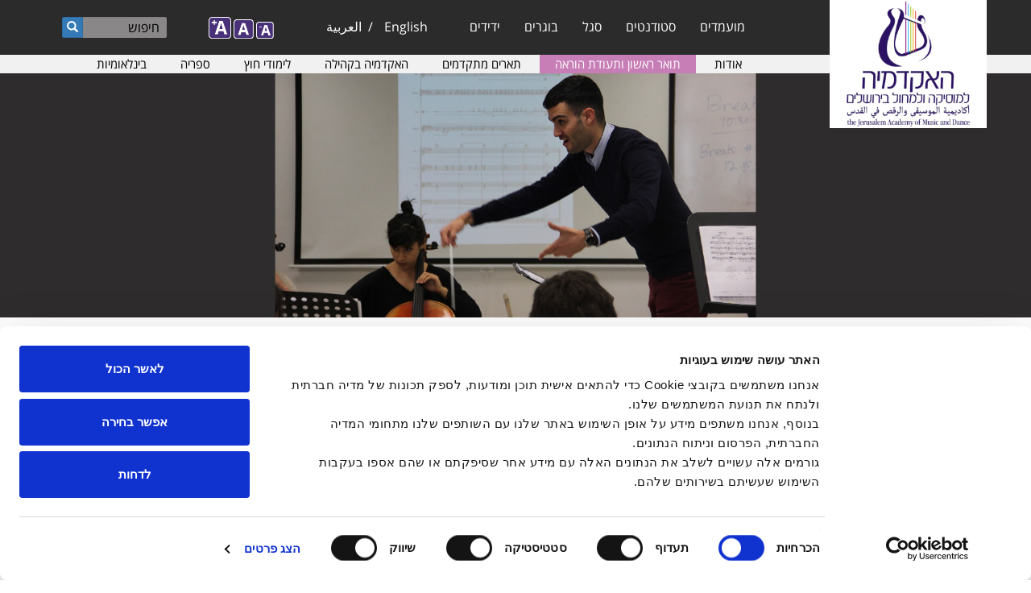

--- FILE ---
content_type: text/html; charset=utf-8
request_url: https://www.jamd.ac.il/music_theory_department
body_size: 19940
content:
<!DOCTYPE html PUBLIC "-//W3C//DTD XHTML+RDFa 1.0//EN" "http://www.w3.org/MarkUp/DTD/xhtml-rdfa-1.dtd">

<html xmlns="http://www.w3.org/1999/xhtml" xml:lang="he" lang="he" version="XHTML+RDFa 1.0" dir="rtl"  prefix="fb: http://www.facebook.com/2008/fbml content: http://purl.org/rss/1.0/modules/content/ dc: http://purl.org/dc/terms/ foaf: http://xmlns.com/foaf/0.1/ rdfs: http://www.w3.org/2000/01/rdf-schema# sioc: http://rdfs.org/sioc/ns# sioct: http://rdfs.org/sioc/types# skos: http://www.w3.org/2004/02/skos/core# xsd: http://www.w3.org/2001/XMLSchema#">

<head profile="http://www.w3.org/1999/xhtml/vocab">
    <meta http-equiv="Content-Type" content="text/html; charset=utf-8" />
<link rel="shortcut icon" href="https://www.jamd.ac.il/sites/default/files/tendu_favicon_3_0_0.ico" type="image/vnd.microsoft.icon" />
<meta name="description" content="החוג מכשיר מוסיקאים בתחומי הקומפוזיציה והניצוח" />
<meta name="keywords" content="קומפוזיציה,ניצוח,תזמורת,מקהלות,מלחינים,מעבדים,חוקרים,מנצחים,תיאוריה,מקהלה,הלחנה,מלחין,מלחינים" />
<meta name="generator" content="Drupal 7 (https://www.drupal.org)" />
<link rel="canonical" href="https://www.jamd.ac.il/music_theory_department" />
<link rel="shortlink" href="https://www.jamd.ac.il/node/523" />
<meta property="og:site_name" content="האקדמיה למוסיקה ולמחול בירושלים" />
<meta property="og:type" content="article" />
<meta property="og:url" content="https://www.jamd.ac.il/music_theory_department" />
<meta property="og:title" content="המחלקה לתורת המוסיקה, קומפוזיציה וניצוח" />
<meta property="og:description" content="החוג מכשיר מוסיקאים בתחומי הקומפוזיציה, הניצוח ותורת המוסיקה. הסטודנטים בחוג לומדים יחדיו את המקצועות העיוניים, הנלמדים בקבוצות קטנות יחסית של כעשרה תלמידים. בנוסף לכך מתפצלים התלמידים ללימודי ההתמחות בלימודי תורת המוסיקה, בלימודי קומפוזיציה, בלימודי ניצוח תזמורת ובלימודי ניצוח מקהלות. במקצועות הראשיים הללו מוענקים תואר ראשון ותואר שני, המוכרים על-ידי המועצה להשכלה גבוהה כתארים אוניברסיטאיים: תואר ראשון – B.Mus ותואר שני – M.Mus. תוכנית הקומפוזיציה: תוכנית הלימודים בקומפוזיציה מכשירה מלחינים בתחום המוסיקה האמנותית, תוך פתיחת היריעה גם לתחומי יצירה נוספים." />
<meta property="og:updated_time" content="2023-10-16T13:48:01+03:00" />
<meta property="article:published_time" content="2010-11-14T06:57:33+02:00" />
<meta property="article:modified_time" content="2023-10-16T13:48:01+03:00" />
    <!-- Meta Pixel Code -->
<script>
!function(f,b,e,v,n,t,s)
{if(f.fbq)return;n=f.fbq=function(){n.callMethod?
n.callMethod.apply(n,arguments):n.queue.push(arguments)};
if(!f._fbq)f._fbq=n;n.push=n;n.loaded=!0;n.version='2.0';
n.queue=[];t=b.createElement(e);t.async=!0;
t.src=v;s=b.getElementsByTagName(e)[0];
s.parentNode.insertBefore(t,s)}(window, document,'script',
'https://connect.facebook.net/en_US/fbevents.js');
fbq('init', '1199996310876161');
fbq('track', 'PageView');
</script>
<noscript><img height="1" width="1" style="display:none"
src="https://www.facebook.com/tr?id=1199996310876161&ev=PageView&noscript=1"
/></noscript>
<!-- End Meta Pixel Code -->    <script type="text/javascript">
        if (navigator.appName != 'Microsoft Internet Explorer') {
            var head = document.getElementsByTagName('head')[0];
            var link = document.createElement('link');
            //link.id   = cssId;
            link.rel = 'stylesheet';
            link.type = 'text/css';
            //link.href = '/sites/all/themes/jamd/css/fontfaceosh.css';
            link.href = '/sites/all/themes/jamd/css/fontfaceosh_Opes_Sans_Hebrew_Fixed.css';
            link.media = 'all';
            head.appendChild(link);
        }
    </script>
    <meta name="viewport" content="width=device-width, initial-scale=1">
    <link type="text/css" rel="stylesheet" href="https://maxcdn.bootstrapcdn.com/font-awesome/4.4.0/css/font-awesome.min.css">
    <title>המחלקה לתורת המוסיקה, קומפוזיציה וניצוח | האקדמיה למוסיקה ולמחול בירושלים</title>
    <link type="text/css" rel="stylesheet" href="https://www.jamd.ac.il/sites/default/files/css/css_woIztW8ifWHtEhGfGXbq1ML4NyjErttubWKldKUHDDE.css" media="all" />
<link type="text/css" rel="stylesheet" href="https://www.jamd.ac.il/sites/default/files/css/css_OYkVEyMfngRCg_ulclKXqWw4q1JgOyVySfLJzFM6F34.css" media="all" />
<link type="text/css" rel="stylesheet" href="https://www.jamd.ac.il/sites/default/files/css/css_A1eqR-d1ITlqvDU6_8FcD8C9zx0N7dcZik_49d-KImE.css" media="all" />
<link type="text/css" rel="stylesheet" href="https://cdn.jsdelivr.net/npm/bootstrap@3.4.1/dist/css/bootstrap.min.css" media="all" />
<link type="text/css" rel="stylesheet" href="https://cdn.jsdelivr.net/npm/@unicorn-fail/drupal-bootstrap-styles@0.0.2/dist/3.3.1/7.x-3.x/drupal-bootstrap.min.css" media="all" />
<link type="text/css" rel="stylesheet" href="https://www.jamd.ac.il/sites/default/files/css/css_ONqN1o6uLZSSNA_J1c9fVzwhHu_mgxP6Rmd6oG3Pa8I.css" media="all" />
<link type="text/css" rel="stylesheet" href="https://www.jamd.ac.il/sites/all/modules/custom/jamd/bootstrap-rtl-master/dist/css/bootstrap-rtl.min.css?t228od" media="all" />
<link type="text/css" rel="stylesheet" href="https://www.jamd.ac.il/sites/all/themes/jamd/css/styles-rtl.css?t228od" media="all" />
<link type="text/css" rel="stylesheet" href="https://www.jamd.ac.il/sites/all/themes/jamd/css/menu-rtl.css?t228od" media="all" />
    <script src="https://www.jamd.ac.il/sites/default/files/js/js_3iUHgXD0sVsGkJJ6vRoSq3Dfgznv49YhAWX6DQmiJOM.js"></script>
<script src="https://www.jamd.ac.il/sites/default/files/js/js_FVhN18bbqzYEkTilvl31hOmd8NQtZUZya3wnwWYKd_Y.js"></script>
<script src="https://cdn.jsdelivr.net/npm/bootstrap@3.4.1/dist/js/bootstrap.min.js"></script>
<script src="https://www.jamd.ac.il/sites/default/files/js/js_ksZXbC-VBVFWCrGcPdGY44jwwXO8Xy1mMWH0Pacviu0.js"></script>
<script src="https://www.jamd.ac.il/sites/default/files/js/js_c7VLbDIbNM3qmC-2YCezdvUTJuKyAJT-bsnNODkwwnA.js"></script>
<script>var text_resize_scope = "body";
          var text_resize_minimum = "12";
          var text_resize_maximum = "20";
          var text_resize_line_height_allow = 0;
          var text_resize_line_height_min = "16";
          var text_resize_line_height_max = "26";</script>
<script src="https://www.jamd.ac.il/sites/default/files/js/js_gUNIx67WgDfpdMVsg0TL8abRWgYbnkKV6Vh1DSWiQdA.js"></script>
<script>(function(i,s,o,g,r,a,m){i["GoogleAnalyticsObject"]=r;i[r]=i[r]||function(){(i[r].q=i[r].q||[]).push(arguments)},i[r].l=1*new Date();a=s.createElement(o),m=s.getElementsByTagName(o)[0];a.async=1;a.src=g;m.parentNode.insertBefore(a,m)})(window,document,"script","https://www.google-analytics.com/analytics.js","ga");ga("create", "UA-1023931-1", {"cookieDomain":"auto"});ga("set", "anonymizeIp", true);ga("send", "pageview");</script>
<script src="https://www.jamd.ac.il/sites/default/files/js/js_IdRJaXZZgLX2Mxepsg_X9eTBrCmNIPzDLdvNSpwm8uA.js"></script>
<script src="https://www.jamd.ac.il/sites/default/files/js/js_OLgr-593LYCzF1vZ05PpqLNjLgPEsdxeuLPiASPOib8.js"></script>
<script>jQuery.extend(Drupal.settings, {"basePath":"\/","pathPrefix":"","setHasJsCookie":0,"ajaxPageState":{"theme":"jamd","theme_token":"se7orW7raBvJowxwQa6q_VkhmQbtJxmzbPjjD76CEIo","jquery_version":"1.10","js":{"sites\/all\/modules\/flexslider\/assets\/js\/flexslider.load.js":1,"sites\/all\/modules\/addthis\/addthis.js":1,"sites\/all\/themes\/bootstrap\/js\/bootstrap.js":1,"sites\/all\/themes\/jamd\/js\/FlexSlider\/jquery.flexslider-min.js":1,"sites\/all\/themes\/jamd\/js\/jamd.js":1,"sites\/all\/modules\/jquery_update\/jquery_update\/replace\/jquery\/1.10\/jquery.min.js":1,"misc\/jquery-extend-3.4.0.js":1,"misc\/jquery-html-prefilter-3.5.0-backport.js":1,"misc\/jquery.once.js":1,"misc\/drupal.js":1,"sites\/all\/libraries\/fitvids\/jquery.fitvids.js":1,"sites\/all\/modules\/jquery_update\/jquery_update\/replace\/ui\/external\/jquery.cookie.js":1,"sites\/all\/modules\/jquery_update\/jquery_update\/replace\/misc\/jquery.form.min.js":1,"misc\/ajax.js":1,"sites\/all\/modules\/jquery_update\/jquery_update\/js\/jquery_update.js":1,"https:\/\/cdn.jsdelivr.net\/npm\/bootstrap@3.4.1\/dist\/js\/bootstrap.min.js":1,"sites\/all\/modules\/admin_menu\/admin_devel\/admin_devel.js":1,"sites\/all\/modules\/fitvids\/fitvids.js":1,"sites\/all\/modules\/media_colorbox\/media_colorbox.js":1,"public:\/\/languages\/he_PPjsx7k8zXpyNsjyDbyua-lBjqZQJyEH_CgbSKTSOu0.js":1,"sites\/all\/libraries\/colorbox\/jquery.colorbox-min.js":1,"sites\/all\/modules\/colorbox\/js\/colorbox.js":1,"sites\/all\/modules\/colorbox\/styles\/default\/colorbox_style.js":1,"sites\/all\/modules\/colorbox\/js\/colorbox_load.js":1,"0":1,"sites\/all\/modules\/text_resize\/text_resize.js":1,"sites\/all\/libraries\/flexslider\/jquery.flexslider-min.js":1,"sites\/all\/modules\/views_load_more\/views_load_more.js":1,"sites\/all\/modules\/views\/js\/base.js":1,"sites\/all\/themes\/bootstrap\/js\/misc\/_progress.js":1,"sites\/all\/modules\/views\/js\/ajax_view.js":1,"misc\/form.js":1,"sites\/all\/themes\/bootstrap\/js\/misc\/_collapse.js":1,"sites\/all\/modules\/captcha\/captcha.js":1,"sites\/all\/modules\/google_analytics\/googleanalytics.js":1,"1":1,"sites\/all\/modules\/webform\/js\/webform.js":1,"sites\/all\/modules\/colorbox_node\/colorbox_node.js":1,"sites\/all\/themes\/bootstrap\/js\/modules\/views\/js\/ajax_view.js":1,"sites\/all\/themes\/bootstrap\/js\/misc\/ajax.js":1},"css":{"modules\/system\/system.base.css":1,"modules\/system\/system.base-rtl.css":1,"sites\/all\/modules\/calendar\/css\/calendar_multiday.css":1,"sites\/all\/modules\/colorbox_node\/colorbox_node.css":1,"sites\/all\/modules\/date\/date_repeat_field\/date_repeat_field.css":1,"modules\/field\/theme\/field.css":1,"modules\/field\/theme\/field-rtl.css":1,"sites\/all\/modules\/fitvids\/fitvids.css":1,"sites\/all\/modules\/i18n_menu_overview\/css\/i18n_menu_overview.css":1,"modules\/node\/node.css":1,"sites\/all\/modules\/date_repeat_entity\/date_repeat_entity.css":1,"sites\/all\/modules\/views\/css\/views.css":1,"sites\/all\/modules\/views\/css\/views-rtl.css":1,"sites\/all\/modules\/ckeditor\/css\/ckeditor.css":1,"sites\/all\/modules\/ckeditor\/css\/ckeditor-rtl.css":1,"sites\/all\/modules\/colorbox\/styles\/default\/colorbox_style.css":1,"sites\/all\/modules\/ctools\/css\/ctools.css":1,"sites\/all\/modules\/panels\/css\/panels.css":1,"sites\/all\/modules\/text_resize\/text_resize.css":1,"modules\/locale\/locale.css":1,"modules\/locale\/locale-rtl.css":1,"sites\/all\/modules\/flexslider\/assets\/css\/flexslider_img.css":1,"sites\/all\/libraries\/flexslider\/flexslider.css":1,"sites\/all\/modules\/webform\/css\/webform.css":1,"https:\/\/cdn.jsdelivr.net\/npm\/bootstrap@3.4.1\/dist\/css\/bootstrap.min.css":1,"https:\/\/cdn.jsdelivr.net\/npm\/@unicorn-fail\/drupal-bootstrap-styles@0.0.2\/dist\/3.3.1\/7.x-3.x\/drupal-bootstrap.min.css":1,"sites\/all\/themes\/jamd\/css\/style.css":1,"sites\/all\/themes\/jamd\/css\/menu.css":1,"sites\/all\/themes\/jamd\/css\/theme.css":1,"sites\/all\/themes\/jamd\/css\/theme-rtl.css":1,"sites\/all\/modules\/custom\/jamd\/bootstrap-rtl-master\/dist\/css\/bootstrap-rtl.min.css":1,"sites\/all\/themes\/jamd\/css\/styles-rtl.css":1,"sites\/all\/themes\/jamd\/css\/menu-rtl.css":1}},"colorbox":{"opacity":"0.85","current":"{current} of {total}","previous":"\u00ab \u05d4\u05e7\u05d5\u05d3\u05dd","next":"\u05d4\u05d1\u05d0 \u00bb","close":"Close","maxWidth":"98%","maxHeight":"98%","fixed":true,"mobiledetect":true,"mobiledevicewidth":"480px","file_public_path":"\/sites\/default\/files","specificPagesDefaultValue":"admin*\nimagebrowser*\nimg_assist*\nimce*\nnode\/add\/*\nnode\/*\/edit\nprint\/*\nprintpdf\/*\nsystem\/ajax\nsystem\/ajax\/*"},"better_exposed_filters":{"views":{"top_baner":{"displays":{"block":{"filters":[]}}},"unit_news_and_events":{"displays":{"block":{"filters":[]}}},"unit_gallery":{"displays":{"block":{"filters":[]}}},"unit_news_view":{"displays":{"block_1":{"filters":[]}}},"new_at_us_view":{"displays":{"unit_new_at_us_block":{"filters":[]}}},"unit_blocks":{"displays":{"block":{"filters":[]}}}}},"flexslider":{"optionsets":{"flexslider_carousel_with_min_and_max_ranges_3_items_work":{"namespace":"flex-","selector":".slides \u003E li","easing":"linear","direction":"horizontal","reverse":false,"smoothHeight":false,"startAt":0,"animationSpeed":1200,"initDelay":0,"useCSS":true,"touch":true,"video":false,"keyboard":true,"multipleKeyboard":false,"mousewheel":0,"controlsContainer":".flex-control-nav-container","sync":"","asNavFor":"","itemWidth":210,"itemMargin":0,"minItems":3,"maxItems":3,"move":0,"animation":"slide","slideshow":true,"slideshowSpeed":"5000","directionNav":true,"controlNav":false,"prevText":"Previous","nextText":"Next","pausePlay":false,"pauseText":"Pause","playText":"Play","randomize":false,"thumbCaptions":false,"thumbCaptionsBoth":false,"animationLoop":false,"pauseOnAction":true,"pauseOnHover":false,"manualControls":""}},"instances":{"flexslider-1":"flexslider_carousel_with_min_and_max_ranges_3_items_work"}},"views":{"ajax_path":"\/views\/ajax","ajaxViews":{"views_dom_id:19477064f138abdb8a603ef1aa62e8e7":{"view_name":"unit_gallery","view_display_id":"block","view_args":"523","view_path":"node\/523","view_base_path":null,"view_dom_id":"19477064f138abdb8a603ef1aa62e8e7","pager_element":0}}},"urlIsAjaxTrusted":{"\/views\/ajax":true,"\/music_theory_department":true,"\/system\/ajax":true},"fitvids":{"custom_domains":[],"selectors":["body"],"simplifymarkup":true},"googleanalytics":{"trackOutbound":1,"trackMailto":1,"trackDownload":1,"trackDownloadExtensions":"7z|aac|arc|arj|asf|asx|avi|bin|csv|doc(x|m)?|dot(x|m)?|exe|flv|gif|gz|gzip|hqx|jar|jpe?g|js|mp(2|3|4|e?g)|mov(ie)?|msi|msp|pdf|phps|png|ppt(x|m)?|pot(x|m)?|pps(x|m)?|ppam|sld(x|m)?|thmx|qtm?|ra(m|r)?|sea|sit|tar|tgz|torrent|txt|wav|wma|wmv|wpd|xls(x|m|b)?|xlt(x|m)|xlam|xml|z|zip","trackColorbox":1},"ajax":{"edit-submit--2":{"callback":"webform_ajax_callback","wrapper":"webform-ajax-wrapper-4300","progress":{"message":"","type":"throbber"},"event":"click","url":"\/system\/ajax","submit":{"_triggering_element_name":"op","_triggering_element_value":"\u05d4\u05d2\u05e9"}}},"colorbox_node":{"width":"600px","height":"600px"},"bootstrap":{"anchorsFix":1,"anchorsSmoothScrolling":1,"formHasError":1,"popoverEnabled":1,"popoverOptions":{"animation":1,"html":0,"placement":"right","selector":"","trigger":"click","triggerAutoclose":1,"title":"","content":"","delay":0,"container":"body"},"tooltipEnabled":1,"tooltipOptions":{"animation":1,"html":0,"placement":"auto left","selector":"","trigger":"hover focus","delay":0,"container":"body"}}});</script>
</head>

<body class="html not-front not-logged-in one-sidebar sidebar-second page-node page-node- page-node-523 node-type-unit i18n-he" >
    <!-- Global site tag (gtag.js) - Google Ads: 880453502 -->
<script async src="https://www.googletagmanager.com/gtag/js?id=AW-880453502"></script>
<script>
  window.dataLayer = window.dataLayer || [];
  function gtag(){dataLayer.push(arguments);}
  gtag('js', new Date());

  gtag('config', 'AW-880453502');
</script>
    <div id="skip-link">
        <a href="#main-content" class="element-invisible element-focusable">Skip to main content</a>
    </div>
         <header id="navbar" role="banner" class="navbar container navbar-default">
  <div class="container">
    <div class="navbar-header col-sm-3">
            <a class="logo navbar-btn pull-left" href="/">
        <img src="https://www.jamd.ac.il/sites/default/files/Jamd%20Logo%202022B.jpg" alt="Image logo of the האקדמיה למוסיקה ולמחול בירושלים" />
      </a>
      	  
	              <ul class="menu nav navbar-nav secondary"><li class="first last leaf" ><a href="/user/login" title="">כניסה</a></li>
</ul>      		  
      <!-- 
      <a class="name navbar-brand" href="/" title="Home">האקדמיה למוסיקה ולמחול בירושלים</a>
      -->	  
      <!-- .btn-navbar is used as the toggle for collapsed navbar content -->
      <button type="button" class="navbar-toggle" data-toggle="collapse" data-target=".navbar-collapse">
        <span class="sr-only">Toggle navigation</span>
        <span class="icon-bar"></span>
        <span class="icon-bar"></span>
        <span class="icon-bar"></span>
      </button>	
    </div>

    	
	      <div class="navbar-collapse collapse">
        <nav role="presentation">          
          <div class="col-sm-3 change-position" role="navigation">
		  		  
            <ul class="menu nav navbar-nav"><li class="first expanded main-menu dropdown title-only" ><a href="#" class="nolink">מועמדים</a><ul class="dropdown-menu dropdown-depth-1"> <li class="first expanded main-menu dropdown-submenu title-only" ><a href="#" class="nolink">קבלה והרשמה</a><ul class="dropdown-menu dropdown-depth-2"> <li class="first leaf main-menu" ><a href="/admissions">ההרשמה ללימודים</a></li>
<li class="leaf main-menu" ><a href="/entrance_exams">בחינות הכניסה</a></li>
<li class="collapsed main-menu" ><a href="/acceptance">דרישות קבלה</a></li>
<li class="last leaf main-menu" ><a href="https://www.openu.ac.il/transfertrack/programs/pages/Jerusalem_music_academy.aspx">הסכם מעבר מהאוניברסיטה הפתוחה לאקדמיה</a></li>
</ul></li>
<li class="expanded main-menu dropdown-submenu title-only" ><a href="#" class="nolink">מידע למועמד</a><ul class="dropdown-menu dropdown-depth-2"> <li class="first leaf main-menu" ><a href="/english_requirements">רמת אנגלית</a></li>
<li class="leaf main-menu" ><a href="/hovot_general">תכניות הלימודים לתואר</a></li>
<li class="leaf main-menu" ><a href="/student_dorms">מעונות</a></li>
<li class="last collapsed main-menu" ><a href="/Q_A">שאלות ותשובות</a></li>
</ul></li>
<li class="last expanded main-menu dropdown-submenu title-only" ><a href="#" class="nolink">איזור אישי</a><ul class="dropdown-menu dropdown-depth-2"> <li class="first last leaf main-menu" ><a href="http://info.jamd.ac.il/Portals/ex/login-pone-or-moamad/moamad">פורטל המועמד</a></li>
</ul></li>
</ul></li>
<li class="expanded main-menu dropdown title-only" ><a href="#" class="nolink">סטודנטים</a><ul class="dropdown-menu dropdown-depth-1"> <li class="first expanded main-menu dropdown-submenu title-only" ><a href="#" class="nolink">לימודים</a><ul class="dropdown-menu dropdown-depth-2"> <li class="first leaf main-menu" ><a href="/schedule_2025">מערכות שעות לתשפ&quot;ו</a></li>
<li class="leaf main-menu" ><a href="/calendar_2026">לוח שנה אקדמי לשנת הלימודים תשפ&quot;ו</a></li>
<li class="leaf main-menu" ><a href="/calendar_2026_oriental">המחלקה למוסיקה מזרחית - לוח שנה אקדמי לתשפ&quot;ו</a></li>
<li class="leaf main-menu" ><a href="/hovot_general">תכניות הלימודים לתואר</a></li>
<li class="leaf main-menu" ><a href="https://info.jamd.ac.il/Portals/ex/coursesearch/4" title="מעבר לאתר קטלוג קורסים רב-שנתי">קטלוג קורסים וסילבוסים רב-שנתי</a></li>
<li class="last leaf main-menu" ><a href="/exams_requirements">דרישות למבחנים</a></li>
</ul></li>
<li class="expanded main-menu dropdown-submenu title-only" ><a href="#" class="nolink">מערכות מידע</a><ul class="dropdown-menu dropdown-depth-2"> <li class="first leaf main-menu" ><a href="http://info.jamd.ac.il/Portals/student/login" title="מעבר לפורטל הסטודנטים">פורטל הסטודנט</a></li>
<li class="leaf main-menu" ><a href="/jamd_cellular">האפליקציה הסלולארית</a></li>
<li class="leaf main-menu" ><a href="https://moodle.jamd.ac.il/login/index.php" title="מעבר ל Moodle">Moodle</a></li>
<li class="leaf main-menu" ><a href="/IT">הסבר על מערכות המידע</a></li>
<li class="leaf main-menu" ><a href="https://www.jamd.ac.il/sites/default/files/%D7%9E%D7%A2%D7%A8%D7%9B%D7%AA%20%D7%94%D7%96%D7%9E%D7%A0%D7%AA%20%D7%97%D7%93%D7%A8%D7%99%D7%9D%202023-2024.pdf">הסבר על הזמנת חדרי אימון</a></li>
<li class="last leaf main-menu" ><a href="/students_online">למידה מקוונת באקדמיה</a></li>
</ul></li>
<li class="expanded main-menu dropdown-submenu title-only" ><a href="#" class="nolink">דיקאנט</a><ul class="dropdown-menu dropdown-depth-2"> <li class="first leaf main-menu" ><a href="/deans_office">משרד הדקאן</a></li>
<li class="leaf main-menu" ><a href="/scholarships">מלגות ופרסים באקדמיה</a></li>
<li class="leaf main-menu" ><a href="/counselling">שירותי הייעוץ</a></li>
<li class="leaf main-menu" ><a href="/scholarship_request_2015">בקשת מלגה על בסיס צורך כלכלי</a></li>
<li class="leaf main-menu" ><a href="/learning_disabilities">יחידת התמיכה לסטודנטים</a></li>
<li class="leaf main-menu" ><a href="/students_organization">אגודת הסטודנטים</a></li>
<li class="leaf main-menu" ><a href="/discipline">הממונה על המשמעת</a></li>
<li class="last leaf main-menu" ><a href="/sexual_harassment_prevention">ממונה על מניעת הטרדות מיניות</a></li>
</ul></li>
<li class="expanded main-menu dropdown-submenu title-only" ><a href="#" class="nolink">מידע שימושי</a><ul class="dropdown-menu dropdown-depth-2"> <li class="first leaf main-menu" ><a href="/tuition_fees">שכר הלימוד</a></li>
<li class="leaf main-menu" ><a href="/faq_payments">שאלות נפוצות בנושא שכר לימוד</a></li>
<li class="leaf main-menu" ><a href="/students_regulations">נהלים ותקנונים</a></li>
<li class="leaf main-menu" ><a href="/reserve_duty">זכויות סטודנטים בשירות מילואים</a></li>
<li class="leaf main-menu" ><a href="/mother_tongue_rights">סטודנטים שאינם דוברי עברית כשפת אם</a></li>
<li class="leaf main-menu" ><a href="/node/7922">דיווח על תקלות בפסנתרים</a></li>
<li class="leaf main-menu" ><a href="/safe_zones">מרחבים מוגנים בבניין האקדמיה</a></li>
<li class="last leaf main-menu" ><a href="/building_operating_hours">שעות הפעילות בבניין האקדמיה</a></li>
</ul></li>
<li class="last expanded main-menu dropdown-submenu title-only" ><a href="#" class="nolink">פעילויות</a><ul class="dropdown-menu dropdown-depth-2"> <li class="first leaf main-menu" ><a href="/master_classes">כיתות אמן</a></li>
<li class="leaf main-menu" ><a href="/contests">לוח תחרויות</a></li>
<li class="last leaf main-menu" ><a href="/competitions_info">תחרויות באקדמיה</a></li>
</ul></li>
</ul></li>
<li class="expanded main-menu dropdown title-only" ><a href="#" class="nolink">סגל</a><ul class="dropdown-menu dropdown-depth-1"> <li class="first expanded main-menu dropdown-submenu title-only" ><a href="#" class="nolink">סגל ומנהלה</a><ul class="dropdown-menu dropdown-depth-2"> <li class="first leaf main-menu" ><a href="/faculty">סגל אקדמי</a></li>
<li class="leaf main-menu" ><a href="/staff">סגל מנהלי</a></li>
<li class="leaf main-menu" ><a href="/bids_openings">הצעות עבודה ומכרזים</a></li>
<li class="leaf main-menu" ><a href="/node/5586">היחידה לתמיכה באיכות ההוראה</a></li>
<li class="last leaf main-menu" ><a href="/faculty_reception">שעות קבלה של בעלי תפקידים</a></li>
</ul></li>
<li class="expanded main-menu dropdown-submenu title-only" ><a href="#" class="nolink">מערכות מידע</a><ul class="dropdown-menu dropdown-depth-2"> <li class="first leaf main-menu" ><a href="/teachers_it">מערכות מידע ולמידה מקוונת</a></li>
<li class="leaf main-menu" ><a href="http://info.jamd.ac.il/Portals/Staff/login" title="מעבר לפורטל המרצה">פורטל המרצה</a></li>
<li class="leaf main-menu" ><a href="https://moodle.jamd.ac.il/login/index.php" title="מעבר ל Moodle">Moodle</a></li>
<li class="last leaf main-menu" ><a href="/teacher_cellular_app">אפליקציה סלולארית</a></li>
</ul></li>
<li class="last expanded main-menu dropdown-submenu title-only" ><a href="#" class="nolink">נהלים ותקנונים</a><ul class="dropdown-menu dropdown-depth-2"> <li class="first leaf main-menu" ><a href="https://www.jamd.ac.il/sites/default/files/%D7%A0%D7%95%D7%94%D7%9C%20%D7%AA%D7%9C%D7%95%D7%A0%D7%95%D7%AA%20%D7%A2%D7%95%D7%91%D7%93%D7%99%D7%9D.pdf">נוהל תלונות עובדים</a></li>
<li class="leaf main-menu" ><a href="/ethical_code">קוד אתי לחברי הסגל האקדמי</a></li>
<li class="leaf main-menu" ><a href="https://www.jamd.ac.il/sites/default/files/%D7%AA%D7%A7%D7%A0%D7%95%D7%9F%20%D7%94%D7%9E%D7%99%D7%A0%D7%95%D7%99%D7%99%D7%9D%20%D7%95%D7%94%D7%94%D7%A2%D7%9C%D7%90%D7%95%D7%AA%20-%202022.pdf">תקנון המינויים וההעלאות (נכון למאי 2022)</a></li>
<li class="leaf main-menu" ><a href="https://www.jamd.ac.il/sites/default/files/New_lecturers.pdf">תקנון להעסקת מרצים חדשים</a></li>
<li class="leaf main-menu" ><a href="https://www.jamd.ac.il/sites/default/files/%D7%AA%D7%A7%D7%A0%D7%95%D7%9F%20%D7%9C%D7%9E%D7%A0%D7%99%D7%A2%D7%AA%20%D7%94%D7%98%D7%A8%D7%93%D7%94%20%D7%9E%D7%99%D7%A0%D7%99%D7%AA_0.pdf">תקנון למניעת הטרדה מינית</a></li>
<li class="leaf main-menu" ><a href="https://www.jamd.ac.il/sites/default/files/%D7%AA%D7%A7%D7%A0%D7%95%D7%9F%20%D7%9E%D7%A0%D7%99%D7%A2%D7%AA%20%D7%A2%D7%99%D7%A9%D7%95%D7%9F%20%D7%91%D7%90%D7%A7%D7%93%D7%9E%D7%99%D7%94.pdf">תקנון מניעת עישון</a></li>
<li class="last leaf main-menu" ><a href="https://www.jamd.ac.il/sites/default/files/%D7%AA%D7%A7%D7%A0%D7%95%D7%9F%20%D7%A0%D7%99%D7%94%D7%95%D7%9C%20%D7%9E%D7%97%D7%A7%D7%A8%20%D7%A9%D7%9E%D7%A2%D7%95%D7%A8%D7%91%D7%99%D7%9D%20%D7%91%D7%95%20%D7%91%D7%A0%D7%99%20%D7%90%D7%93%D7%9D.pdf">תקנון ניהול מחקר שמעורבים בו בני אדם</a></li>
</ul></li>
</ul></li>
<li class="expanded main-menu dropdown" ><a href="/alumni" data-target="#" class="dropdown-toggle">בוגרים</a><ul class="dropdown-menu dropdown-depth-1"> <li class="first last expanded main-menu dropdown-submenu" ><a href="/alumni" data-target="#" class="dropdown-toggle">בוגרי האקדמיה</a><ul class="dropdown-menu dropdown-depth-2"> <li class="first last leaf main-menu" ><a href="/cd_alumni">בוגרי הפקולטה למוסיקה רב-תחומית</a></li>
</ul></li>
</ul></li>
<li class="last expanded main-menu dropdown" ><a href="/friends" data-target="#" class="dropdown-toggle">ידידים</a><ul class="dropdown-menu dropdown-depth-1"> <li class="first last expanded main-menu dropdown-submenu title-only" ><a href="#" class="nolink">ידידי האקדמיה</a><ul class="dropdown-menu dropdown-depth-2"> <li class="first leaf main-menu" ><a href="/dance_circle">מעגל המחול - ידידי הפקולטה למחול</a></li>
<li class="leaf main-menu" ><a href="https://www.youtube.com/playlist?list=PL3BC2E99CC75859F9" title="מעבר לאתר חיצוני">סרטונים על האקדמיה</a></li>
<li class="last leaf main-menu" ><a href="https://secured.israelgives.org/he/pay/JAMD2025">תרומה לאקדמיה</a></li>
</ul></li>
</ul></li>
</ul>                        <div role="navigation" >
		    <div class="region region-header">
    <section id="block-menu-block-2" class="block block-menu-block other-main-menu clearfix">

      
  <div class="menu-block-wrapper menu-block-2 menu-name-menu-other-main-menu parent-mlid-0 menu-level-1">
  <ul class="menu nav"><li class="first expanded menu-mlid-1080 dropdown" ><a href="/about" data-target="#" class="dropdown-toggle">אודות</a><span class="click-caret"></span> <ul class="dropdown-menu"> <li class="first expanded menu-mlid-3527 dropdown-submenu title-only" ><a href="#" class="nolink">על האקדמיה</a><span class="click-caret"></span> <ul class="dropdown-menu"> <li class="first leaf menu-mlid-4255" ><a href="/migvan">מגוון באקדמיה</a></li>
<li class="leaf menu-mlid-1088" ><a href="/history">היסטוריה</a></li>
<li class="leaf menu-mlid-1102" ><a href="/freedom_of_information">חופש המידע</a></li>
<li class="last leaf menu-mlid-1599" ><a href="/transparency">שקיפות ארגונית</a></li>
</ul></li>
<li class="expanded menu-mlid-1092 dropdown-submenu" ><a href="/academy_performing_groups" data-target="#" class="dropdown-toggle">גופי ביצוע</a><span class="click-caret"></span> <ul class="dropdown-menu"> <li class="first leaf menu-mlid-1093" ><a href="/symphony_orchestra">התזמורת הסימפונית ע&quot;ש מנדי רודן</a></li>
<li class="leaf menu-mlid-1097" ><a href="/chamber_music">מוסיקה קאמרית</a></li>
<li class="leaf menu-mlid-1095" ><a href="/students_choir">מקהלת הסטודנטים</a></li>
<li class="leaf menu-mlid-1096" ><a href="/dance_ensemble">אנסמבל המחול</a></li>
<li class="last leaf menu-mlid-1098" ><a href="/opera">סדנת האופרה</a></li>
</ul></li>
<li class="expanded menu-mlid-3526 dropdown-submenu title-only" ><a href="#" class="nolink">גופי ניהול</a><span class="click-caret"></span> <ul class="dropdown-menu"> <li class="first leaf menu-mlid-1087" ><a href="/board">חברי הוועד המנהל</a></li>
<li class="last leaf menu-mlid-2536" ><a href="/board_of_governors">חבר הנאמנים</a></li>
</ul></li>
<li class="expanded menu-mlid-769 dropdown-submenu title-only" ><a href="#" class="nolink">פרסומים ותארי כבוד</a><span class="click-caret"></span> <ul class="dropdown-menu"> <li class="first leaf menu-mlid-1801" ><a href="/honorary_trustee_awards">נאמני כבוד</a></li>
<li class="leaf menu-mlid-1795" ><a href="/honorary_fellow_awards">עמיתי כבוד</a></li>
<li class="leaf menu-mlid-1799" ><a href="/golden_book">רישום בספר הזהב</a></li>
<li class="last leaf menu-mlid-5317" ><a href="/presidents">נשיאים לשעבר של האקדמיה</a></li>
</ul></li>
<li class="last expanded menu-mlid-3587 dropdown-submenu" ><a href="/research_authority" data-target="#" class="dropdown-toggle">הרשות למחקר</a><span class="click-caret"></span> <ul class="dropdown-menu"> <li class="first leaf menu-mlid-3590" ><a href="/node/6522">קולות קוראים</a></li>
<li class="last leaf menu-mlid-3591" ><a href="/node/6523">כנסים וימי עיון</a></li>
</ul></li>
</ul></li>
<li class="expanded active-trail menu-mlid-1081 active dropdown" ><a href="/academics_landing" class="active-trail dropdown-toggle" data-target="#">תואר ראשון ותעודת הוראה</a><span class="click-caret"></span> <ul class="dropdown-menu"> <li class="first expanded active-trail menu-mlid-3536 active dropdown-submenu title-only" ><a href="#" class="nolink">אמנויות הביצוע וקומפוזיציה</a><span class="click-caret"></span> <ul class="dropdown-menu"> <li class="first leaf menu-mlid-1089" ><a href="/performing_arts_faculty">הפקולטה לאמנויות הביצוע ולקומפוזיציה</a></li>
<li class="leaf menu-mlid-1106" ><a href="/keyboard_department">המחלקה לכלי מקלדת</a></li>
<li class="leaf menu-mlid-1107" ><a href="/vocal_department">המחלקה הווקאלית</a></li>
<li class="leaf menu-mlid-1105" ><a href="/strings_division">המחלקה לכלי מיתר ע&quot;ש דוד גריטס</a></li>
<li class="leaf menu-mlid-1104" ><a href="/wind_division">המחלקה לכלי נשיפה ונקישה</a></li>
<li class="leaf active-trail active menu-mlid-1185 active active" ><a href="/music_theory_department" class="active-trail active">המחלקה לתורת המוסיקה קומפוזיציה וניצוח</a></li>
<li class="last leaf menu-mlid-5270" ><a href="/ancient_music_track">מסלול למוסיקה עתיקה</a></li>
</ul></li>
<li class="expanded menu-mlid-3537 dropdown-submenu title-only" ><a href="#" class="nolink">מוסיקה רב-תחומית</a><span class="click-caret"></span> <ul class="dropdown-menu"> <li class="first leaf menu-mlid-1187" ><a href="/cross_disciplinary_music">הפקולטה למוסיקה רב-תחומית</a></li>
<li class="leaf menu-mlid-1190" ><a href="/cross_disciplinary_composition">המחלקה ליצירה רב-תחומית</a></li>
<li class="leaf menu-mlid-1188" ><a href="/jazz_department">המחלקה לביצוע ג&#039;אז</a></li>
<li class="leaf menu-mlid-4494" ><a href="/cross_disciplinary_vocal">המחלקה לזמרה רב-תחומית</a></li>
<li class="leaf menu-mlid-1189" ><a href="/cross_disciplinary_performance_instrumental">המחלקה לביצוע רב-תחומי</a></li>
<li class="leaf menu-mlid-1191" ><a href="/oriental">המחלקה למוסיקה מזרחית</a></li>
<li class="last leaf menu-mlid-5332" ><a href="/cd_theatre">מסלול תיאטרון מוסיקלי ומחזמר</a></li>
</ul></li>
<li class="expanded menu-mlid-3538 dropdown-submenu title-only" ><a href="#" class="nolink">מחול ותנועה</a><span class="click-caret"></span> <ul class="dropdown-menu"> <li class="first leaf menu-mlid-1192" ><a href="/dance">הפקולטה למחול</a></li>
<li class="last leaf menu-mlid-4624" ><a href="/dance_teaching_program">תעודת הוראה במחול</a></li>
</ul></li>
<li class="expanded menu-mlid-3539 dropdown-submenu title-only" ><a href="#" class="nolink">חינוך מוסיקלי ותעודת הוראה</a><span class="click-caret"></span> <ul class="dropdown-menu"> <li class="first leaf menu-mlid-1186" ><a href="/music_education">המחלקה לחינוך מוסיקלי</a></li>
<li class="leaf menu-mlid-4874" ><a href="/music_teaching_certificate">תעודת הוראה במוסיקה</a></li>
<li class="last leaf menu-mlid-1200" ><a href="/staj">לימודי התמחות (סטאז&#039;)</a></li>
</ul></li>
<li class="last expanded menu-mlid-3529 dropdown-submenu title-only" ><a href="#" class="nolink">מידע כללי</a><span class="click-caret"></span> <ul class="dropdown-menu"> <li class="first leaf menu-mlid-1199" ><a href="/preparatory_music_program">קורס קיץ בתיאוריה מוסיקלית</a></li>
<li class="last leaf menu-mlid-1322" ><a href="/admissions">ההרשמה ללימודים</a></li>
</ul></li>
</ul></li>
<li class="expanded menu-mlid-3528 dropdown title-only" ><a href="#" class="nolink">תארים מתקדמים</a><span class="click-caret"></span> <ul class="dropdown-menu"> <li class="first expanded menu-mlid-3535 dropdown-submenu title-only" ><a href="#" class="nolink">מוסיקה</a><span class="click-caret"></span> <ul class="dropdown-menu"> <li class="first leaf menu-mlid-1196" ><a href="/graduate_program">תואר שני בביצוע קלאסי</a></li>
<li class="leaf menu-mlid-5333" ><a href="/jewish_music">תואר שני במוסיקה יהודית</a></li>
<li class="leaf menu-mlid-1302" ><a href="/theory_graduate">תואר שני בקומפוזיציה וניצוח</a></li>
<li class="leaf menu-mlid-1303" ><a href="/music_education_graduate">תואר שני בחינוך מוסיקלי</a></li>
<li class="leaf menu-mlid-1622" ><a href="/tedarim">תואר שני בביצוע מוסיקה חדשה (&quot;תדרים&quot;)</a></li>
<li class="leaf menu-mlid-3542" ><a href="/mmus_media_composition">תואר שני בהלחנה למדיה</a></li>
<li class="leaf menu-mlid-3541" ><a href="/mmus_jazz">תואר שני בביצוע ג&#039;אז</a></li>
<li class="leaf menu-mlid-3540" ><a href="/contemporary_improvisation">תואר שני במוסיקה מאולתרת בת-זמננו</a></li>
<li class="leaf menu-mlid-4244" ><a href="/voices">תואר שני בשירה רב-תחומית (&quot;קולות&quot;)</a></li>
<li class="last leaf menu-mlid-4628" ><a href="/mmus_thesis">תואר שני עם תזה במוסיקה</a></li>
</ul></li>
<li class="expanded menu-mlid-3543 dropdown-submenu title-only" ><a href="#" class="nolink">מחול</a><span class="click-caret"></span> <ul class="dropdown-menu"> <li class="first last leaf menu-mlid-1195" ><a href="/mdance">תואר שני במחול</a></li>
</ul></li>
<li class="expanded menu-mlid-3605 dropdown-submenu title-only" ><a href="#" class="nolink">תארים משותפים</a><span class="click-caret"></span> <ul class="dropdown-menu"> <li class="first last leaf menu-mlid-3606" ><a href="/phd_composition">דוקטורט בקומפוזיציה (PhD) משותף עם החוג למוסיקולוגיה באוניברסיטה העברית</a></li>
</ul></li>
<li class="last expanded menu-mlid-3530 dropdown-submenu title-only" ><a href="#" class="nolink">מידע כללי</a><span class="click-caret"></span> <ul class="dropdown-menu"> <li class="first leaf menu-mlid-5341" ><a href="/direct_mmus">מסלול ישיר לתואר שני במוסיקה</a></li>
<li class="leaf menu-mlid-5342" ><a href="/direct_mdance">מסלול ישיר לתואר שני במחול</a></li>
<li class="leaf menu-mlid-4609" ><a href="/mmus_graduate">דרישות לסיום תואר שני</a></li>
<li class="leaf menu-mlid-3532" ><a href="/admissions">הרשמה ללימודים</a></li>
<li class="leaf menu-mlid-5130" ><a href="https://www.jamd.ac.il/sites/default/files/Independent%20Study%20Project.docx">פרויקט למידה עצמאית</a></li>
<li class="last leaf menu-mlid-5295" ><a href="https://www.jamd.ac.il/sites/default/files/%D7%AA%D7%A7%D7%A0%D7%95%D7%9F%20%D7%A2%D7%91%D7%95%D7%93%D7%95%D7%AA%20%D7%92%D7%9E%D7%A8%20%D7%9E%D7%97%D7%A7%D7%A8%D7%99%D7%95%D7%AA%20-%20%D7%AA%D7%96%D7%942.pdf">תקנון עבודת גמר מחקרית - תזה</a></li>
</ul></li>
</ul></li>
<li class="expanded menu-mlid-1085 dropdown" ><a href="/community" data-target="#" class="dropdown-toggle">האקדמיה בקהילה</a><span class="click-caret"></span> <ul class="dropdown-menu"> <li class="first last expanded menu-mlid-5139 dropdown-submenu title-only" ><a href="#" class="nolink">פרויקטים</a><span class="click-caret"></span> <ul class="dropdown-menu"> <li class="first leaf menu-mlid-5137" ><a href="/community_youth">ילדים ונוער</a></li>
<li class="leaf menu-mlid-5138" ><a href="/community_special_needs">בעלי מוגבלויות</a></li>
<li class="leaf menu-mlid-5140" ><a href="/community_elderly">הגיל השלישי</a></li>
<li class="last leaf menu-mlid-5141" ><a href="/community_projects">פרויקטים קהילתיים</a></li>
</ul></li>
</ul></li>
<li class="expanded menu-mlid-1125 dropdown" ><a href="/external-studies" data-target="#" class="dropdown-toggle">לימודי חוץ</a><span class="click-caret"></span> <ul class="dropdown-menu"> <li class="first expanded menu-mlid-3561 dropdown-submenu title-only" ><a href="#" class="nolink">המכון ללימודי חוץ</a><span class="click-caret"></span> <ul class="dropdown-menu"> <li class="first last leaf menu-mlid-1326" ><a href="/external-studies-admissions">תקנון</a></li>
</ul></li>
<li class="expanded menu-mlid-1329 dropdown-submenu title-only" ><a href="#" class="nolink">הרצאות לקהל הרחב</a><span class="click-caret"></span> <ul class="dropdown-menu"> <li class="first last leaf menu-mlid-1625" ><a href="/external_auditors">הרצאות לשומעים חופשיים</a></li>
</ul></li>
<li class="expanded menu-mlid-1335 dropdown-submenu title-only" ><a href="#" class="nolink">החטיבה ללימודי ליבה</a><span class="click-caret"></span> <ul class="dropdown-menu"> <li class="first last leaf menu-mlid-5293" ><a href="/external_theory_basics">יסודות המוסיקה (מקוון)</a></li>
</ul></li>
<li class="expanded menu-mlid-5134 dropdown-submenu title-only" ><a href="#" class="nolink">לימודי תעודה במוסיקה</a><span class="click-caret"></span> <ul class="dropdown-menu"> <li class="first leaf menu-mlid-5126" ><a href="/external_inst_diploma">לימודי תעודה במוסיקה</a></li>
<li class="leaf menu-mlid-5304" ><a href="https://www.jamd.ac.il/external_teuda_online">לימודי תעודה LIVE אונליין</a></li>
<li class="last leaf menu-mlid-5311" ><a href="/external_artist_diploma">Artist Diploma</a></li>
</ul></li>
<li class="last expanded menu-mlid-5308 dropdown-submenu title-only" ><a href="#" class="nolink">מחול ותנועה</a><span class="click-caret"></span> <ul class="dropdown-menu"> <li class="first leaf menu-mlid-5135" ><a href="/external_dance_diploma2">לימודי תעודה במחול</a></li>
<li class="last leaf menu-mlid-5313" ><a href="/external_dance_fr25">רוקדים חופשי</a></li>
</ul></li>
</ul></li>
<li class="expanded menu-mlid-1122 dropdown title-only" ><a href="#" class="nolink">ספריה</a><span class="click-caret"></span> <ul class="dropdown-menu"> <li class="first expanded menu-mlid-3547 dropdown-submenu title-only" ><a href="#" class="nolink">אודות הספריה</a><span class="click-caret"></span> <ul class="dropdown-menu"> <li class="first leaf menu-mlid-3562" ><a href="/library">ספריית האקדמיה</a></li>
<li class="leaf menu-mlid-5272" ><a href="https://docs.google.com/document/d/1UgCvKLO0jeL7TT8ahhbw0eRPDOrQ-zZ9bhvJiKMmSgQ">שעות פתיחה בחופשת הקיץ</a></li>
<li class="last leaf menu-mlid-1588" ><a href="/library_general">מידע כללי</a></li>
</ul></li>
<li class="expanded menu-mlid-3548 dropdown-submenu title-only" ><a href="#" class="nolink">קטלוגים ומאגרי מידע</a><span class="click-caret"></span> <ul class="dropdown-menu"> <li class="first leaf menu-mlid-2521" ><a href="https://icc-jmd.primo.exlibrisgroup.com/discovery/search?vid=972ICC_RUB:972ICC_JMD">חיפוש במאגרים המקוונים ובקטלוג</a></li>
<li class="leaf menu-mlid-1123" ><a href="https://jamd-aleph.hosted.exlibrisgroup.com/F" title="מעבר לקטלוג">קטלוג הספריה הישן</a></li>
<li class="last leaf menu-mlid-1124" ><a href="/library_resources">רשימת מאגרי מידע</a></li>
</ul></li>
<li class="last expanded menu-mlid-3721 dropdown-submenu title-only" ><a href="#" class="nolink">הדרכות</a><span class="click-caret"></span> <ul class="dropdown-menu"> <li class="first last leaf menu-mlid-3722" ><a href="/library_guides">מדריכים לסטודנטים</a></li>
</ul></li>
</ul></li>
<li class="last expanded menu-mlid-1086 dropdown" ><a href="/international_relations" data-target="#" class="dropdown-toggle">בינלאומיות</a><span class="click-caret"></span> <ul class="dropdown-menu"> <li class="first last expanded menu-mlid-4096 dropdown-submenu title-only" ><a href="#" class="nolink">חילופי סטודנטים</a><span class="click-caret"></span> <ul class="dropdown-menu"> <li class="first leaf menu-mlid-4097" ><a href="/erasmus">ארסמוס+</a></li>
<li class="leaf menu-mlid-4098" ><a href="/bilateral">הסכמים בילאטרליים</a></li>
<li class="last leaf menu-mlid-4099" ><a href="/node/6877">דרישות להגשת מועמדות</a></li>
</ul></li>
</ul></li>
</ul></div>

</section>
  </div>
              </div>
		  </div>
   
             <div class="highlighted col-sm-2">  <div class="region region-highlighted">
    <section id="block-locale-language" class="block block-locale clearfix">

      
  <ul class="language-switcher-locale-url"><li class="en first"><a href="/en/music_theory_composition_conducting" class="language-link" xml:lang="en" title="Department of Music Theory, Composition &amp; Conducting">English</a></li>
<li class="he active"><a href="/music_theory_department" class="language-link active" xml:lang="he" title="המחלקה לתורת המוסיקה, קומפוזיציה וניצוח">עברית</a></li>
<li class="ar last"><a href="/ar/composition_conducting" class="language-link" xml:lang="ar" title="التلحين وقيادة الأوركسترا">العربية</a></li>
</ul>
</section>
  </div>
</div>
         
		 <div id="header-side" class="col-sm-4">
		              <ul class="menu nav navbar-nav secondary"><ul class="menu nav navbar-nav secondary"><li class="first last leaf" ><a href="/user/login" title="">כניסה</a></li>
</ul></ul>          		  <!--<div id="accessibility">
		  aa
		  </div>-->
		   
                  <div role="search">
              <div class="region region-navigation">
    <section id="block-search-form" class="block block-search clearfix">

      
  <form class="form-search content-search" action="/music_theory_department" method="post" id="search-block-form" accept-charset="UTF-8"><div><div>
      <h2 class="element-invisible">Search form</h2>
    <div class="input-group"><input title="Enter the terms you wish to search for." placeholder="חיפוש" class="form-control form-text" type="text" id="edit-search-block-form--2" name="search_block_form" value="" size="15" maxlength="128" /><span class="input-group-btn"><button type="submit" class="btn btn-primary"><span class="icon glyphicon glyphicon-search" aria-hidden="true"></span>
</button></span></div><div class="form-actions form-wrapper form-group" id="edit-actions"><button class="element-invisible btn btn-primary form-submit" type="submit" id="edit-submit" name="op" value="חיפוש">חיפוש</button>
</div><input type="hidden" name="form_build_id" value="form-7LZA6BJviCnFV_maS1cM7ZfJjO7lO75zj5TIxdIjjeg" />
<input type="hidden" name="form_id" value="search_block_form" />
</div>
</div></form>
</section>
<section id="block-text-resize-0" class="block block-text-resize clearfix">

      
  <a href="javascript:;" class="changer" id="text_resize_decrease"><sup>-</sup>A</a> <a href="javascript:;" class="changer" id="text_resize_reset">A</a> <a href="javascript:;" class="changer" id="text_resize_increase"><sup>+</sup>A</a><div id="text_resize_clear"></div>
</section>
  </div>
    
                      </<div>
          		  </div>
        </nav>
      </div>	  
      </div>  
</header>

<div class="main-container container">

  <header role="presentation" id="page-header">
            <div role="navigation" >
	   <div class="region region-header">
      <div class="region region-header">
    <section id="block-menu-block-2" class="block block-menu-block other-main-menu clearfix">

      
  <div class="menu-block-wrapper menu-block-2 menu-name-menu-other-main-menu parent-mlid-0 menu-level-1">
  <ul class="menu nav"><li class="first expanded menu-mlid-1080 dropdown" ><a href="/about" data-target="#" class="dropdown-toggle">אודות</a><span class="click-caret"></span> <ul class="dropdown-menu"> <li class="first expanded menu-mlid-3527 dropdown-submenu title-only" ><a href="#" class="nolink">על האקדמיה</a><span class="click-caret"></span> <ul class="dropdown-menu"> <li class="first leaf menu-mlid-4255" ><a href="/migvan">מגוון באקדמיה</a></li>
<li class="leaf menu-mlid-1088" ><a href="/history">היסטוריה</a></li>
<li class="leaf menu-mlid-1102" ><a href="/freedom_of_information">חופש המידע</a></li>
<li class="last leaf menu-mlid-1599" ><a href="/transparency">שקיפות ארגונית</a></li>
</ul></li>
<li class="expanded menu-mlid-1092 dropdown-submenu" ><a href="/academy_performing_groups" data-target="#" class="dropdown-toggle">גופי ביצוע</a><span class="click-caret"></span> <ul class="dropdown-menu"> <li class="first leaf menu-mlid-1093" ><a href="/symphony_orchestra">התזמורת הסימפונית ע&quot;ש מנדי רודן</a></li>
<li class="leaf menu-mlid-1097" ><a href="/chamber_music">מוסיקה קאמרית</a></li>
<li class="leaf menu-mlid-1095" ><a href="/students_choir">מקהלת הסטודנטים</a></li>
<li class="leaf menu-mlid-1096" ><a href="/dance_ensemble">אנסמבל המחול</a></li>
<li class="last leaf menu-mlid-1098" ><a href="/opera">סדנת האופרה</a></li>
</ul></li>
<li class="expanded menu-mlid-3526 dropdown-submenu title-only" ><a href="#" class="nolink">גופי ניהול</a><span class="click-caret"></span> <ul class="dropdown-menu"> <li class="first leaf menu-mlid-1087" ><a href="/board">חברי הוועד המנהל</a></li>
<li class="last leaf menu-mlid-2536" ><a href="/board_of_governors">חבר הנאמנים</a></li>
</ul></li>
<li class="expanded menu-mlid-769 dropdown-submenu title-only" ><a href="#" class="nolink">פרסומים ותארי כבוד</a><span class="click-caret"></span> <ul class="dropdown-menu"> <li class="first leaf menu-mlid-1801" ><a href="/honorary_trustee_awards">נאמני כבוד</a></li>
<li class="leaf menu-mlid-1795" ><a href="/honorary_fellow_awards">עמיתי כבוד</a></li>
<li class="leaf menu-mlid-1799" ><a href="/golden_book">רישום בספר הזהב</a></li>
<li class="last leaf menu-mlid-5317" ><a href="/presidents">נשיאים לשעבר של האקדמיה</a></li>
</ul></li>
<li class="last expanded menu-mlid-3587 dropdown-submenu" ><a href="/research_authority" data-target="#" class="dropdown-toggle">הרשות למחקר</a><span class="click-caret"></span> <ul class="dropdown-menu"> <li class="first leaf menu-mlid-3590" ><a href="/node/6522">קולות קוראים</a></li>
<li class="last leaf menu-mlid-3591" ><a href="/node/6523">כנסים וימי עיון</a></li>
</ul></li>
</ul></li>
<li class="expanded active-trail menu-mlid-1081 active dropdown" ><a href="/academics_landing" class="active-trail dropdown-toggle" data-target="#">תואר ראשון ותעודת הוראה</a><span class="click-caret"></span> <ul class="dropdown-menu"> <li class="first expanded active-trail menu-mlid-3536 active dropdown-submenu title-only" ><a href="#" class="nolink">אמנויות הביצוע וקומפוזיציה</a><span class="click-caret"></span> <ul class="dropdown-menu"> <li class="first leaf menu-mlid-1089" ><a href="/performing_arts_faculty">הפקולטה לאמנויות הביצוע ולקומפוזיציה</a></li>
<li class="leaf menu-mlid-1106" ><a href="/keyboard_department">המחלקה לכלי מקלדת</a></li>
<li class="leaf menu-mlid-1107" ><a href="/vocal_department">המחלקה הווקאלית</a></li>
<li class="leaf menu-mlid-1105" ><a href="/strings_division">המחלקה לכלי מיתר ע&quot;ש דוד גריטס</a></li>
<li class="leaf menu-mlid-1104" ><a href="/wind_division">המחלקה לכלי נשיפה ונקישה</a></li>
<li class="leaf active-trail active menu-mlid-1185 active active" ><a href="/music_theory_department" class="active-trail active">המחלקה לתורת המוסיקה קומפוזיציה וניצוח</a></li>
<li class="last leaf menu-mlid-5270" ><a href="/ancient_music_track">מסלול למוסיקה עתיקה</a></li>
</ul></li>
<li class="expanded menu-mlid-3537 dropdown-submenu title-only" ><a href="#" class="nolink">מוסיקה רב-תחומית</a><span class="click-caret"></span> <ul class="dropdown-menu"> <li class="first leaf menu-mlid-1187" ><a href="/cross_disciplinary_music">הפקולטה למוסיקה רב-תחומית</a></li>
<li class="leaf menu-mlid-1190" ><a href="/cross_disciplinary_composition">המחלקה ליצירה רב-תחומית</a></li>
<li class="leaf menu-mlid-1188" ><a href="/jazz_department">המחלקה לביצוע ג&#039;אז</a></li>
<li class="leaf menu-mlid-4494" ><a href="/cross_disciplinary_vocal">המחלקה לזמרה רב-תחומית</a></li>
<li class="leaf menu-mlid-1189" ><a href="/cross_disciplinary_performance_instrumental">המחלקה לביצוע רב-תחומי</a></li>
<li class="leaf menu-mlid-1191" ><a href="/oriental">המחלקה למוסיקה מזרחית</a></li>
<li class="last leaf menu-mlid-5332" ><a href="/cd_theatre">מסלול תיאטרון מוסיקלי ומחזמר</a></li>
</ul></li>
<li class="expanded menu-mlid-3538 dropdown-submenu title-only" ><a href="#" class="nolink">מחול ותנועה</a><span class="click-caret"></span> <ul class="dropdown-menu"> <li class="first leaf menu-mlid-1192" ><a href="/dance">הפקולטה למחול</a></li>
<li class="last leaf menu-mlid-4624" ><a href="/dance_teaching_program">תעודת הוראה במחול</a></li>
</ul></li>
<li class="expanded menu-mlid-3539 dropdown-submenu title-only" ><a href="#" class="nolink">חינוך מוסיקלי ותעודת הוראה</a><span class="click-caret"></span> <ul class="dropdown-menu"> <li class="first leaf menu-mlid-1186" ><a href="/music_education">המחלקה לחינוך מוסיקלי</a></li>
<li class="leaf menu-mlid-4874" ><a href="/music_teaching_certificate">תעודת הוראה במוסיקה</a></li>
<li class="last leaf menu-mlid-1200" ><a href="/staj">לימודי התמחות (סטאז&#039;)</a></li>
</ul></li>
<li class="last expanded menu-mlid-3529 dropdown-submenu title-only" ><a href="#" class="nolink">מידע כללי</a><span class="click-caret"></span> <ul class="dropdown-menu"> <li class="first leaf menu-mlid-1199" ><a href="/preparatory_music_program">קורס קיץ בתיאוריה מוסיקלית</a></li>
<li class="last leaf menu-mlid-1322" ><a href="/admissions">ההרשמה ללימודים</a></li>
</ul></li>
</ul></li>
<li class="expanded menu-mlid-3528 dropdown title-only" ><a href="#" class="nolink">תארים מתקדמים</a><span class="click-caret"></span> <ul class="dropdown-menu"> <li class="first expanded menu-mlid-3535 dropdown-submenu title-only" ><a href="#" class="nolink">מוסיקה</a><span class="click-caret"></span> <ul class="dropdown-menu"> <li class="first leaf menu-mlid-1196" ><a href="/graduate_program">תואר שני בביצוע קלאסי</a></li>
<li class="leaf menu-mlid-5333" ><a href="/jewish_music">תואר שני במוסיקה יהודית</a></li>
<li class="leaf menu-mlid-1302" ><a href="/theory_graduate">תואר שני בקומפוזיציה וניצוח</a></li>
<li class="leaf menu-mlid-1303" ><a href="/music_education_graduate">תואר שני בחינוך מוסיקלי</a></li>
<li class="leaf menu-mlid-1622" ><a href="/tedarim">תואר שני בביצוע מוסיקה חדשה (&quot;תדרים&quot;)</a></li>
<li class="leaf menu-mlid-3542" ><a href="/mmus_media_composition">תואר שני בהלחנה למדיה</a></li>
<li class="leaf menu-mlid-3541" ><a href="/mmus_jazz">תואר שני בביצוע ג&#039;אז</a></li>
<li class="leaf menu-mlid-3540" ><a href="/contemporary_improvisation">תואר שני במוסיקה מאולתרת בת-זמננו</a></li>
<li class="leaf menu-mlid-4244" ><a href="/voices">תואר שני בשירה רב-תחומית (&quot;קולות&quot;)</a></li>
<li class="last leaf menu-mlid-4628" ><a href="/mmus_thesis">תואר שני עם תזה במוסיקה</a></li>
</ul></li>
<li class="expanded menu-mlid-3543 dropdown-submenu title-only" ><a href="#" class="nolink">מחול</a><span class="click-caret"></span> <ul class="dropdown-menu"> <li class="first last leaf menu-mlid-1195" ><a href="/mdance">תואר שני במחול</a></li>
</ul></li>
<li class="expanded menu-mlid-3605 dropdown-submenu title-only" ><a href="#" class="nolink">תארים משותפים</a><span class="click-caret"></span> <ul class="dropdown-menu"> <li class="first last leaf menu-mlid-3606" ><a href="/phd_composition">דוקטורט בקומפוזיציה (PhD) משותף עם החוג למוסיקולוגיה באוניברסיטה העברית</a></li>
</ul></li>
<li class="last expanded menu-mlid-3530 dropdown-submenu title-only" ><a href="#" class="nolink">מידע כללי</a><span class="click-caret"></span> <ul class="dropdown-menu"> <li class="first leaf menu-mlid-5341" ><a href="/direct_mmus">מסלול ישיר לתואר שני במוסיקה</a></li>
<li class="leaf menu-mlid-5342" ><a href="/direct_mdance">מסלול ישיר לתואר שני במחול</a></li>
<li class="leaf menu-mlid-4609" ><a href="/mmus_graduate">דרישות לסיום תואר שני</a></li>
<li class="leaf menu-mlid-3532" ><a href="/admissions">הרשמה ללימודים</a></li>
<li class="leaf menu-mlid-5130" ><a href="https://www.jamd.ac.il/sites/default/files/Independent%20Study%20Project.docx">פרויקט למידה עצמאית</a></li>
<li class="last leaf menu-mlid-5295" ><a href="https://www.jamd.ac.il/sites/default/files/%D7%AA%D7%A7%D7%A0%D7%95%D7%9F%20%D7%A2%D7%91%D7%95%D7%93%D7%95%D7%AA%20%D7%92%D7%9E%D7%A8%20%D7%9E%D7%97%D7%A7%D7%A8%D7%99%D7%95%D7%AA%20-%20%D7%AA%D7%96%D7%942.pdf">תקנון עבודת גמר מחקרית - תזה</a></li>
</ul></li>
</ul></li>
<li class="expanded menu-mlid-1085 dropdown" ><a href="/community" data-target="#" class="dropdown-toggle">האקדמיה בקהילה</a><span class="click-caret"></span> <ul class="dropdown-menu"> <li class="first last expanded menu-mlid-5139 dropdown-submenu title-only" ><a href="#" class="nolink">פרויקטים</a><span class="click-caret"></span> <ul class="dropdown-menu"> <li class="first leaf menu-mlid-5137" ><a href="/community_youth">ילדים ונוער</a></li>
<li class="leaf menu-mlid-5138" ><a href="/community_special_needs">בעלי מוגבלויות</a></li>
<li class="leaf menu-mlid-5140" ><a href="/community_elderly">הגיל השלישי</a></li>
<li class="last leaf menu-mlid-5141" ><a href="/community_projects">פרויקטים קהילתיים</a></li>
</ul></li>
</ul></li>
<li class="expanded menu-mlid-1125 dropdown" ><a href="/external-studies" data-target="#" class="dropdown-toggle">לימודי חוץ</a><span class="click-caret"></span> <ul class="dropdown-menu"> <li class="first expanded menu-mlid-3561 dropdown-submenu title-only" ><a href="#" class="nolink">המכון ללימודי חוץ</a><span class="click-caret"></span> <ul class="dropdown-menu"> <li class="first last leaf menu-mlid-1326" ><a href="/external-studies-admissions">תקנון</a></li>
</ul></li>
<li class="expanded menu-mlid-1329 dropdown-submenu title-only" ><a href="#" class="nolink">הרצאות לקהל הרחב</a><span class="click-caret"></span> <ul class="dropdown-menu"> <li class="first last leaf menu-mlid-1625" ><a href="/external_auditors">הרצאות לשומעים חופשיים</a></li>
</ul></li>
<li class="expanded menu-mlid-1335 dropdown-submenu title-only" ><a href="#" class="nolink">החטיבה ללימודי ליבה</a><span class="click-caret"></span> <ul class="dropdown-menu"> <li class="first last leaf menu-mlid-5293" ><a href="/external_theory_basics">יסודות המוסיקה (מקוון)</a></li>
</ul></li>
<li class="expanded menu-mlid-5134 dropdown-submenu title-only" ><a href="#" class="nolink">לימודי תעודה במוסיקה</a><span class="click-caret"></span> <ul class="dropdown-menu"> <li class="first leaf menu-mlid-5126" ><a href="/external_inst_diploma">לימודי תעודה במוסיקה</a></li>
<li class="leaf menu-mlid-5304" ><a href="https://www.jamd.ac.il/external_teuda_online">לימודי תעודה LIVE אונליין</a></li>
<li class="last leaf menu-mlid-5311" ><a href="/external_artist_diploma">Artist Diploma</a></li>
</ul></li>
<li class="last expanded menu-mlid-5308 dropdown-submenu title-only" ><a href="#" class="nolink">מחול ותנועה</a><span class="click-caret"></span> <ul class="dropdown-menu"> <li class="first leaf menu-mlid-5135" ><a href="/external_dance_diploma2">לימודי תעודה במחול</a></li>
<li class="last leaf menu-mlid-5313" ><a href="/external_dance_fr25">רוקדים חופשי</a></li>
</ul></li>
</ul></li>
<li class="expanded menu-mlid-1122 dropdown title-only" ><a href="#" class="nolink">ספריה</a><span class="click-caret"></span> <ul class="dropdown-menu"> <li class="first expanded menu-mlid-3547 dropdown-submenu title-only" ><a href="#" class="nolink">אודות הספריה</a><span class="click-caret"></span> <ul class="dropdown-menu"> <li class="first leaf menu-mlid-3562" ><a href="/library">ספריית האקדמיה</a></li>
<li class="leaf menu-mlid-5272" ><a href="https://docs.google.com/document/d/1UgCvKLO0jeL7TT8ahhbw0eRPDOrQ-zZ9bhvJiKMmSgQ">שעות פתיחה בחופשת הקיץ</a></li>
<li class="last leaf menu-mlid-1588" ><a href="/library_general">מידע כללי</a></li>
</ul></li>
<li class="expanded menu-mlid-3548 dropdown-submenu title-only" ><a href="#" class="nolink">קטלוגים ומאגרי מידע</a><span class="click-caret"></span> <ul class="dropdown-menu"> <li class="first leaf menu-mlid-2521" ><a href="https://icc-jmd.primo.exlibrisgroup.com/discovery/search?vid=972ICC_RUB:972ICC_JMD">חיפוש במאגרים המקוונים ובקטלוג</a></li>
<li class="leaf menu-mlid-1123" ><a href="https://jamd-aleph.hosted.exlibrisgroup.com/F" title="מעבר לקטלוג">קטלוג הספריה הישן</a></li>
<li class="last leaf menu-mlid-1124" ><a href="/library_resources">רשימת מאגרי מידע</a></li>
</ul></li>
<li class="last expanded menu-mlid-3721 dropdown-submenu title-only" ><a href="#" class="nolink">הדרכות</a><span class="click-caret"></span> <ul class="dropdown-menu"> <li class="first last leaf menu-mlid-3722" ><a href="/library_guides">מדריכים לסטודנטים</a></li>
</ul></li>
</ul></li>
<li class="last expanded menu-mlid-1086 dropdown" ><a href="/international_relations" data-target="#" class="dropdown-toggle">בינלאומיות</a><span class="click-caret"></span> <ul class="dropdown-menu"> <li class="first last expanded menu-mlid-4096 dropdown-submenu title-only" ><a href="#" class="nolink">חילופי סטודנטים</a><span class="click-caret"></span> <ul class="dropdown-menu"> <li class="first leaf menu-mlid-4097" ><a href="/erasmus">ארסמוס+</a></li>
<li class="leaf menu-mlid-4098" ><a href="/bilateral">הסכמים בילאטרליים</a></li>
<li class="last leaf menu-mlid-4099" ><a href="/node/6877">דרישות להגשת מועמדות</a></li>
</ul></li>
</ul></li>
</ul></div>

</section>
  </div>
  </div>
        </div>
	   <div class="region region-baner-header">
    <section id="block-jamd-jamd-top-bar" class="block block-jamd clearfix">

      
  <div id="top-img" class=""><img src="https://www.jamd.ac.il/sites/default/files/conductors_unit_banner1.JPG" alt="המחלקה לתורת המוסיקה, קומפוזיציה וניצוח" /></div>

</section>
  </div>
	 
  </header> <!-- /#page-header -->

  <div class="row all-content" role="main">	 
    	
		<section id="section-to-float" class="col-sm-9 col-sm-push-3">     
	              <h1 class="page-header">המחלקה לתורת המוסיקה, קומפוזיציה וניצוח</h1>
                  <ol class="breadcrumb"><li><a href="/academics_landing" class="active-trail">תואר ראשון ותעודת הוראה</a></li>
<li><a href="/nolink" class="active-trail active-trail">אמנויות הביצוע וקומפוזיציה</a></li>
<li class="active">המחלקה לתורת המוסיקה, קומפוזיציה וניצוח</li>
</ol>      <a id="main-content"></a>     
                                              <div class="region region-content">
    <section id="block-jamd-title-for-mobile" class="block block-jamd clearfix">

      
  <span class="page-header">המחלקה לתורת המוסיקה, קומפוזיציה וניצוח</span>
</section>
<section id="block-system-main" class="block block-system clearfix">

      
  <article class="node-523 node node-unit node-promoted clearfix" about="/music_theory_department" typeof="sioc:Item foaf:Document">

      <header>
                  <span property="dc:title" content="המחלקה לתורת המוסיקה, קומפוזיציה וניצוח" class="rdf-meta element-hidden"></span><span property="sioc:num_replies" content="0" datatype="xsd:integer" class="rdf-meta element-hidden"></span>
      
          </header>
  
  <div class="field field-name-field-field-roles-from-import field-type-text-long field-label-hidden"><div class="field-items"><div class="field-item even"> <p><strong>ראש המחלקה לתורת המוסיקה, קומפוזיציה וניצוח</strong> - פרופ' בעז בן משה</p>
<p> </p>
<p><iframe allow="accelerometer; autoplay; clipboard-write; encrypted-media; gyroscope; picture-in-picture" allowfullscreen="" frameborder="0" height="315" src="https://www.youtube.com/embed/d7hw9emt06A" title="YouTube video player" width="560"></iframe></p>
 </div></div></div><div class="field field-name-body field-type-text-with-summary field-label-hidden"><div class="field-items"><div class="field-item even" property="content:encoded"> <p>החוג מכשיר מוסיקאים בתחומי הקומפוזיציה, הניצוח ותורת המוסיקה. הסטודנטים בחוג לומדים יחדיו את המקצועות העיוניים, הנלמדים בקבוצות קטנות יחסית של כעשרה תלמידים. בנוסף לכך מתפצלים התלמידים ללימודי ההתמחות בלימודי תורת המוסיקה, בלימודי קומפוזיציה, בלימודי ניצוח תזמורת ובלימודי ניצוח מקהלות. במקצועות הראשיים הללו מוענקים תואר ראשון ותואר שני, המוכרים על-ידי המועצה להשכלה גבוהה כתארים אוניברסיטאיים: תואר ראשון – B.Mus  ותואר שני – M.Mus.</p>
<h3>
<span style="text-decoration: underline;"><span dir="RTL">תוכנית הקומפוזיציה:</span></span></h3>
<p><span dir="RTL">תוכנית הלימודים בקומפוזיציה מכשירה מלחינים בתחום המוסיקה האמנותית, תוך פתיחת היריעה גם לתחומי יצירה נוספים. בשנה ראשונה ניתן קורס מבוא לקומפוזיציה, ובשנים ב'-ד' לומד כל תלמיד קומפוזיציה באופן אינדיבידואלי עם אחד מן המורים שבסגל ההוראה בחוג. לסטודנטים ניתנות הזדמנויות רבות לבצע ולהקליט את יצירותיהם בקונצרטים שמאורגנים על ידי החוג. יצירותיהם מבוצעות במהלך השנה ע"י תלמידי האקדמיה מהפקולטה לאמנויות הביצוע הזכאים לנקודות זכות בעבור נגינתם. כמו כן מבוצעות יצירות נבחרות של התלמידים ע"י גופים מקצועיים – כמו אנסמבל "מיתר", התזמורת הקאמרית הישראלית, הסינפונייטה הישראלית באר-שבע ועוד. חלק מפעילויות אלה מתקיימות במרכז למוסיקה ירושלים אשר במשכנות שאננים.<br />
לרשות תלמידי הקומפוזיציה עומד סטודיו אלקטרו-אקוסטי משוכלל, וכן כתה עם עמדות מחשב. רבים מבוגרי התואר הראשון של החוג ממשיכים את לימודי הקומפוזיציה לתואר שני. בוגרי החוג מתקבלים ללימודים גבוהים במוסדות הנחשבים ביותר כיום בחו"ל, ומשתלבים היטב בחיי המוסיקה בארץ ובעולם. בוגרי החוג מעורבים בחיי החינוך המוסיקאלי בארץ, כמורים וכמרכזי מגמות למוסיקה, ופעילים מאד כיוצרים מקוריים, כמעבדים, כמפיקים מוסיקאליים וכחוקרים מרכזיים בתרבות הישראלית. תלמידי החוג ובוגריו זוכים באופן קבוע במלגות ובתחרויות בארץ ובחו"ל, ביניהן קרן שרת, תחרויות האביב, פרסי ליברזון, פרסי אקו"ם ועוד.   </span></p>
<h3>
<span style="text-decoration: underline;">תוכנית ניצוח תזמורת וניצוח מקהלה:</span></h3>
<p>המחלקה מכשירה מנצחי מקהלה ומנצחי תזמורת. בשנה ראשונה ניתנים קורסי מבוא לניצוח תזמורת וניצוח מקהלה, ובשנים ב'-ד' לומד כל תלמיד ניצוח באופן אינדיבידואלי עם אחד מן המורים שבסגל ההוראה בחוג. השיעורים היחידניים נערכים בליווי שני פסנתרים וסדנאות, ותוכנית הלימודים כוללת קריאת פרטיטורות, אנליזה, תיאוריה מוסיקלית וכן שיעורים בשלוש שפות זרות (למנצחי מקהלות) ובכלי משני בנוסף לפסנתר כגון כינור וגם צ'לו (למנצחי תזמורות) או פיתוח קול (למנצחי מקהלה). החל משנת תשע"א מתנסים תלמידי הניצוח בעבודה מעשית עם תזמורת קאמרית העומדת לרשותם אחת לשבוע. הסטודנטים לניצוח מקהלה מתנסים בעבודה מעשית עם מקהלה מעורבת, העומדת לרשותם בשיעורים היחידניים.<br />
הסטודנטים מתנסים בעבודה מעשית עם הרכבים ואנסמבלים הפועלים באקדמיה, ואף מנצחים על חזרות קריאה של התזמורת הסימפונית החדשה של האקדמיה, המוקדשות לעבודות בתזמור של כלל תלמידי החוג. בוגרי תוכנית הניצוח משתלבים היטב בחיי התזמורות והמקהלות בארץ.<br />
תלמידי החוג ובוגריו זוכים באופן קבוע במלגות ובתחרויות בארץ ובחו"ל, ביניהן קרן שרת, תחרויות האביב, ומתקבלים ללימודי המשך במיטב המוסדות בעולם. מרבית מנצחי הבית של התזמורות הישראליות וכמעט כל מנצחי המקהלות הפעילים כיום בארץ הם בוגרי החוג.    </p>
<h3>
<span style="text-decoration: underline;">פעילויות נוספות:</span></h3>
<p>בסיום סמסטר א' מתקיים מידי שנה שבוע פרויקטים, בו מתבטלים הלימודים הרגילים לטובת סדנאות, הרצאות וקונצרטים עם מורים מסגל האקדמיה ואמנים אורחים. <span dir="RTL">בחוג נערכות תחרויות בניצוח, בקומפוזיציה ובמוסיקה למחול. מרבית היצירות המשתתפות בתחרות זוכות לביצוע בשלבים המוקדמים. היצירות הזוכות מבוצעות ע"י גופים מקצועיים בסיום התחרויות. החוג מארח מידי שנה מספר מוסיקאים מחו"ל להרצאות ולסדנאות בקומפוזיציה וניצוח. במסגרת תוכנית הלימודים של החוג מתקיימים גם מפגשים שבועיים של כל התלמידים במסגרת פורום תיאורטיקנים, המוקדשים למבחר מגוון של הרצאות ומפגשים עם מוסיקאים מן הארץ ומחו"ל. כמו כן מתקיימים בחוג פורום מנצחים, כיתות אמן בניצוח ופרויקטים של שיתופי פעולה עם מיטב התזמורות בארץ, המבצעות מפרי עבודתם של תלמידי הקומפוזיציה בניצוחם של חבריהם לחוג. </span>                                                          </p>
 </div></div></div>
  <ul class="links list-inline"><li class="translation_en first"><a href="/en/music_theory_composition_conducting" title="Department of Music Theory, Composition &amp; Conducting" class="translation-link">English</a></li>
<li class="translation_ar last"><a href="/ar/composition_conducting" title="التلحين وقيادة الأوركسترا" class="translation-link">العربية</a></li>
</ul>
  
</article>

</section>
<section id="block-views-unit-news-and-events-block" class="block block-views clearfix">

        <h2 class="block-title">חדשות ואירועים</h2>
    
  <div class="view view-unit-news-and-events view-id-unit_news_and_events view-display-id-block view-dom-id-f5894c179e1b889ca492895ac6751b22">
        
  
  
      <div class="view-content">
      <div  id="flexslider-1" class="flexslider optionset-flexslider-carousel-with-min-and-max-ranges-3-items-work">
  <ul class="slides"><li>  
  <div class="views-field views-field-field-one-image col-xs-5">        <div class="field-content"></div>  </div>  
          <div class="near-title col-xs-7 views-fieldset" data-module="views_fieldsets">
            <div class="views-field views-field-field-event-date"><div class="field-content"><span class="date-display-single" property="dc:date" datatype="xsd:dateTime" content="2025-12-31T15:00:00+02:00">31.12.2025</span></div></div>                <div class="views-field views-field-title"><span class="field-content"><a href="/node/8327">הלחנה לקול במאה העשרים ואחת- מפגש עם</a></span></div>                <div class="views-field views-field-field-event-location"><div class="field-content">חדר 520</div></div>      </div>

  </li>
<li>  
  <div class="views-field views-field-field-one-image col-xs-5">        <div class="field-content"></div>  </div>  
          <div class="near-title col-xs-7 views-fieldset" data-module="views_fieldsets">
            <div class="views-field views-field-field-event-date"><div class="field-content"><span class="date-display-single" property="dc:date" datatype="xsd:dateTime" content="2024-06-21T12:00:00+03:00">21.6.2024</span></div></div>                <div class="views-field views-field-title"><span class="field-content"><a href="/node/8048">קולות שבלב 2024 - עם יצירות ועיבודים</a></span></div>                <div class="views-field views-field-field-event-location"><div class="field-content">ימק&quot;א ירושלים</div></div>      </div>

  </li>
<li>  
  <div class="views-field views-field-field-one-image col-xs-5">        <div class="field-content"><div class="field field-name-field-one-image field-type-file field-label-hidden"><div class="field-items"><div class="field-item even"><img typeof="foaf:Image" class="img-responsive" src="https://www.jamd.ac.il/sites/default/files/styles/view_style_2/public/conducting_mc_19_Stulberg.jpg?itok=ZJCpLqNr" width="300" height="200" alt=" " /></div></div></div></div>  </div>  
          <div class="near-title col-xs-7 views-fieldset" data-module="views_fieldsets">
            <div class="views-field views-field-field-event-date"><div class="field-content"><span class="date-display-single" property="dc:date" datatype="xsd:dateTime" content="2024-06-10T10:00:00+03:00">10.6.2024</span></div></div>                <div class="views-field views-field-title"><span class="field-content"><a href="/node/8032">כיתת אמן עם פרופ&#039; ניל סטולברג</a></span></div>                <div class="views-field views-field-field-event-location"><div class="field-content">חדר 521</div></div>      </div>

  </li>
<li>  
  <div class="views-field views-field-field-one-image col-xs-5">        <div class="field-content"><div class="field field-name-field-one-image field-type-file field-label-hidden"><div class="field-items"><div class="field-item even"><img typeof="foaf:Image" class="img-responsive" src="https://www.jamd.ac.il/sites/default/files/styles/view_style_2/public/Untitled-1.png?itok=VzyTs3-k" width="300" height="200" alt=" " /></div></div></div></div>  </div>  
          <div class="near-title col-xs-7 views-fieldset" data-module="views_fieldsets">
            <div class="views-field views-field-field-event-date"><div class="field-content"><span class="date-display-single" property="dc:date" datatype="xsd:dateTime" content="2023-06-07T18:00:00+03:00">7.6.2023</span></div></div>                <div class="views-field views-field-title"><span class="field-content"><a href="/node/7772">Triple Helix -  טריו גיטרות חשמליות</a></span></div>                <div class="views-field views-field-field-event-location"><div class="field-content">חדר 304</div></div>      </div>

  </li>
<li>  
  <div class="views-field views-field-field-one-image col-xs-5">        <div class="field-content"><div class="field field-name-field-one-image field-type-file field-label-hidden"><div class="field-items"><div class="field-item even"><img typeof="foaf:Image" class="img-responsive" src="https://www.jamd.ac.il/sites/default/files/styles/view_style_2/public/cut_IMG_55561-317x386.jpg?itok=qnxZZ9IC" width="300" height="200" alt=" " /></div></div></div></div>  </div>  
          <div class="near-title col-xs-7 views-fieldset" data-module="views_fieldsets">
            <div class="views-field views-field-field-event-date"><div class="field-content"><span class="date-display-single" property="dc:date" datatype="xsd:dateTime" content="2023-05-31T18:00:00+03:00">31.5.2023</span></div></div>                <div class="views-field views-field-title"><span class="field-content"><a href="/node/7757">פורום תיאורטיקאים בנושא: אנליזה פוסט-</a></span></div>                <div class="views-field views-field-field-event-location"><div class="field-content">חדר 304, בניין האקדמיה</div></div>      </div>

  </li>
<li>  
  <div class="views-field views-field-field-one-image col-xs-5">        <div class="field-content"><div class="field field-name-field-one-image field-type-file field-label-hidden"><div class="field-items"><div class="field-item even"><img typeof="foaf:Image" class="img-responsive" src="https://www.jamd.ac.il/sites/default/files/styles/view_style_2/public/%D7%93%D7%95%D7%A8%D7%95%D7%9F%20%D7%A1%D7%9C%D7%95%D7%9E%D7%95%D7%9F%20%D7%AA%D7%9E%D7%95%D7%A0%D7%94%20%D7%A6%D7%9C%D7%9D%20%D7%93%D7%A0%D7%99%D7%90%D7%9C%20%D7%97%D7%A1%D7%99%D7%9F%20-%20Boaz%20Ben-Moshe.jpg?itok=W3sy0z-4" width="300" height="200" alt=" " /></div></div></div></div>  </div>  
          <div class="near-title col-xs-7 views-fieldset" data-module="views_fieldsets">
            <div class="views-field views-field-field-event-date"><div class="field-content"><span class="date-display-single" property="dc:date" datatype="xsd:dateTime" content="2023-05-17T18:00:00+03:00">17.5.2023</span></div></div>                <div class="views-field views-field-title"><span class="field-content"><a href="/node/7749">פורום החוג לקומפוזיציה וניצוח מארח את</a></span></div>                <div class="views-field views-field-field-event-location"><div class="field-content">304</div></div>      </div>

  </li>
<li>  
  <div class="views-field views-field-field-one-image col-xs-5">        <div class="field-content"></div>  </div>  
          <div class="near-title col-xs-7 views-fieldset" data-module="views_fieldsets">
            <div class="views-field views-field-field-event-date"><div class="field-content"><span class="date-display-single" property="dc:date" datatype="xsd:dateTime" content="2023-03-27T10:30:00+03:00">27.3.2023</span></div></div>                <div class="views-field views-field-title"><span class="field-content"><a href="/node/7694">שבוע פרויקטים של החוג לקומפוזיציה,</a></span></div>                <div class="views-field views-field-field-event-location"><div class="field-content"></div></div>      </div>

  </li>
<li>  
  <div class="views-field views-field-field-one-image col-xs-5">        <div class="field-content"><div class="field field-name-field-one-image field-type-file field-label-hidden"><div class="field-items"><div class="field-item even"><img typeof="foaf:Image" class="img-responsive" src="https://www.jamd.ac.il/sites/default/files/styles/view_style_2/public/rt_comp_Kochavi23.jpg?itok=L3pnWj3F" width="300" height="200" alt=" " /></div></div></div></div>  </div>  
          <div class="near-title col-xs-7 views-fieldset" data-module="views_fieldsets">
            <div class="views-field views-field-field-event-date"><div class="field-content"><span class="date-display-single" property="dc:date" datatype="xsd:dateTime" content="2023-03-15T18:00:00+02:00">15.3.2023</span></div></div>                <div class="views-field views-field-title"><span class="field-content"><a href="/node/7690">הרצאה של אורי כוכבי: בדרך לתרבות</a></span></div>                <div class="views-field views-field-field-event-location"><div class="field-content">חדר 301</div></div>      </div>

  </li>
<li>  
  <div class="views-field views-field-field-one-image col-xs-5">        <div class="field-content"><div class="field field-name-field-one-image field-type-file field-label-hidden"><div class="field-items"><div class="field-item even"><img typeof="foaf:Image" class="img-responsive" src="https://www.jamd.ac.il/sites/default/files/styles/view_style_2/public/comp_mc_JeremyGill.jpg?itok=YzTDWiwG" width="300" height="200" alt=" " /></div></div></div></div>  </div>  
          <div class="near-title col-xs-7 views-fieldset" data-module="views_fieldsets">
            <div class="views-field views-field-field-event-date"><div class="field-content"><span class="date-display-single" property="dc:date" datatype="xsd:dateTime" content="2023-01-23T10:45:00+02:00">23.1.2023</span></div></div>                <div class="views-field views-field-title"><span class="field-content"><a href="/node/7638">כיתת אמן בקומפוזיציה עם ג&#039;רמי גיל</a></span></div>                <div class="views-field views-field-field-event-location"><div class="field-content">אולם 521</div></div>      </div>

  </li>
<li>  
  <div class="views-field views-field-field-one-image col-xs-5">        <div class="field-content"><div class="field field-name-field-one-image field-type-file field-label-hidden"><div class="field-items"><div class="field-item even"><img typeof="foaf:Image" class="img-responsive" src="https://www.jamd.ac.il/sites/default/files/styles/view_style_2/public/conduct_comp_boger2022.png?itok=Q4ylSsfn" width="300" height="200" alt=" " /></div></div></div></div>  </div>  
          <div class="near-title col-xs-7 views-fieldset" data-module="views_fieldsets">
            <div class="views-field views-field-field-event-date"><div class="field-content">16.6.2022</div></div>                <div class="views-field views-field-title"><span class="field-content"><a href="/node/7456">ברכות לאבישי שלום, בוגר האקדמיה, על</a></span></div>                <div class="views-field views-field-field-event-location"><div class="field-content"></div></div>      </div>

  </li>
<li>  
  <div class="views-field views-field-field-one-image col-xs-5">        <div class="field-content"></div>  </div>  
          <div class="near-title col-xs-7 views-fieldset" data-module="views_fieldsets">
            <div class="views-field views-field-field-event-date"><div class="field-content"><span class="date-display-single" property="dc:date" datatype="xsd:dateTime" content="2022-06-08T10:30:00+03:00">8.6.2022</span></div></div>                <div class="views-field views-field-title"><span class="field-content"><a href="/node/7441">כיתת אמן עם המלחינה פרופ&#039; חיה צ</a></span></div>                <div class="views-field views-field-field-event-location"><div class="field-content">חדר 522</div></div>      </div>

  </li>
<li>  
  <div class="views-field views-field-field-one-image col-xs-5">        <div class="field-content"></div>  </div>  
          <div class="near-title col-xs-7 views-fieldset" data-module="views_fieldsets">
            <div class="views-field views-field-field-event-date"><div class="field-content"><span class="date-display-single" property="dc:date" datatype="xsd:dateTime" content="2022-06-06T17:00:00+03:00">6.6.2022</span></div></div>                <div class="views-field views-field-title"><span class="field-content"><a href="/node/7439">אירוע השקה JAMD COMPOSERS</a></span></div>                <div class="views-field views-field-field-event-location"><div class="field-content">מרכז למוסיקה, משכנות...</div></div>      </div>

  </li>
<li>  
  <div class="views-field views-field-field-one-image col-xs-5">        <div class="field-content"><div class="field field-name-field-one-image field-type-file field-label-hidden"><div class="field-items"><div class="field-item even"><img typeof="foaf:Image" class="img-responsive" src="https://www.jamd.ac.il/sites/default/files/styles/view_style_2/public/theory_forum_mzur22.jpg?itok=eGj3p5Wt" width="300" height="200" alt=" " /></div></div></div></div>  </div>  
          <div class="near-title col-xs-7 views-fieldset" data-module="views_fieldsets">
            <div class="views-field views-field-field-event-date"><div class="field-content"><span class="date-display-single" property="dc:date" datatype="xsd:dateTime" content="2022-06-08T18:00:00+03:00">8.6.2022</span></div></div>                <div class="views-field views-field-title"><span class="field-content"><a href="/node/7437">פורום תיאורטיקנים - עם פרופ׳ מנחם צור</a></span></div>                <div class="views-field views-field-field-event-location"><div class="field-content">חדר 304</div></div>      </div>

  </li>
<li>  
  <div class="views-field views-field-field-one-image col-xs-5">        <div class="field-content"><div class="field field-name-field-one-image field-type-file field-label-hidden"><div class="field-items"><div class="field-item even"><img typeof="foaf:Image" class="img-responsive" src="https://www.jamd.ac.il/sites/default/files/styles/view_style_2/public/theory_forum_ayal222g.jpg?itok=kx2cM58X" width="300" height="200" alt=" " /></div></div></div></div>  </div>  
          <div class="near-title col-xs-7 views-fieldset" data-module="views_fieldsets">
            <div class="views-field views-field-field-event-date"><div class="field-content"><span class="date-display-single" property="dc:date" datatype="xsd:dateTime" content="2022-06-01T18:00:00+03:00">1.6.2022</span></div></div>                <div class="views-field views-field-title"><span class="field-content"><a href="/node/7436">פורום תיאורטיקנים - עם פרופ&#039; איל</a></span></div>                <div class="views-field views-field-field-event-location"><div class="field-content">חדר 304</div></div>      </div>

  </li>
<li>  
  <div class="views-field views-field-field-one-image col-xs-5">        <div class="field-content"></div>  </div>  
          <div class="near-title col-xs-7 views-fieldset" data-module="views_fieldsets">
            <div class="views-field views-field-field-event-date"><div class="field-content"><span class="date-display-single" property="dc:date" datatype="xsd:dateTime" content="2022-05-25T17:00:00+03:00">25.5.2022</span></div></div>                <div class="views-field views-field-title"><span class="field-content"><a href="/node/7420">גמר תחרות קומפוזיציה ע&quot;ש מרק</a></span></div>                <div class="views-field views-field-field-event-location"><div class="field-content">מרכז טרמולו, נתניה</div></div>      </div>

  </li>
<li>  
  <div class="views-field views-field-field-one-image col-xs-5">        <div class="field-content"><div class="field field-name-field-one-image field-type-file field-label-hidden"><div class="field-items"><div class="field-item even"><img typeof="foaf:Image" class="img-responsive" src="https://www.jamd.ac.il/sites/default/files/styles/view_style_2/public/forum_belb2022.jpg?itok=m8teoHij" width="300" height="200" alt=" " /></div></div></div></div>  </div>  
          <div class="near-title col-xs-7 views-fieldset" data-module="views_fieldsets">
            <div class="views-field views-field-field-event-date"><div class="field-content"><span class="date-display-single" property="dc:date" datatype="xsd:dateTime" content="2022-05-18T18:00:00+03:00">18.5.2022</span></div></div>                <div class="views-field views-field-title"><span class="field-content"><a href="/node/7410">פורום תיאורטיקנים - עם פרופ&#039; בלה</a></span></div>                <div class="views-field views-field-field-event-location"><div class="field-content">חדר 304</div></div>      </div>

  </li>
</ul></div>
    </div>
  
  
  
  
  
  
</div>
</section>
<section id="block-views-unit-gallery-block" class="block block-views unit-gallery clearfix">

      
  <div class="view view-unit-gallery view-id-unit_gallery view-display-id-block view-dom-id-19477064f138abdb8a603ef1aa62e8e7">
        
  
  
      <div class="view-content">
      

<div id="views-bootstrap-grid-1" class="views-bootstrap-grid-plugin-style">
  
    <div class="row">
              <div class="col  col-xs-12 col-lg-4">
                          
  <div class="views-field views-field-field-image-galery">        <div class="field-content"><div class="field field-name-field-image-galery field-type-file field-label-hidden"><div class="field-items"><div class="field-item even"><a href="/media_colorbox/22490/token/und" title="" class="media-colorbox " style="" rel="gallery-523" data-mediaColorboxFixedWidth="" data-mediaColorboxFixedHeight="" data-mediaColorboxAudioPlaylist="0"><img typeof="foaf:Image" class="img-responsive" src="https://www.jamd.ac.il/sites/default/files/styles/fixed_width/public/media-youtube/Ag1Vham63a4.jpg?itok=1Jc9pc5i" alt="Master Class for Conductors with Prof. Boris Brott &amp; Con Moto Consort" /></a></div></div></div></div>  </div>                          
  <div class="views-field views-field-field-image-galery">        <div class="field-content"><div class="field field-name-field-image-galery field-type-file field-label-hidden"><div class="field-items"><div class="field-item even"><a href="/media_colorbox/22383/token/und" title="" class="media-colorbox " style="" rel="gallery-523" data-mediaColorboxFixedWidth="" data-mediaColorboxFixedHeight="" data-mediaColorboxAudioPlaylist="0"><img typeof="foaf:Image" class="img-responsive" src="https://www.jamd.ac.il/sites/default/files/styles/fixed_width/public/media-youtube/gpMGXYBnwE8.jpg?itok=fN2bIWxO" alt="אלי קורמן - מניטורות לגיטרה וחליל, עמי גולדברג - חליל, יניר יוסף חסידים - גיטרה" /></a></div></div></div></div>  </div>                          
  <div class="views-field views-field-field-image-galery">        <div class="field-content"><div class="field field-name-field-image-galery field-type-file field-label-hidden"><div class="field-items"><div class="field-item even"><a href="/media_colorbox/15580/token/und" title="" class="media-colorbox " style="" rel="gallery-523" data-mediaColorboxFixedWidth="" data-mediaColorboxFixedHeight="" data-mediaColorboxAudioPlaylist="0"><img typeof="foaf:Image" class="img-responsive" src="https://www.jamd.ac.il/sites/default/files/styles/fixed_width/public/media-youtube/0mefGTFVpfk.jpg?itok=6VjLTgf4" alt="אדיר לוי - תהדיה" /></a></div></div></div></div>  </div>                  </div>
              <div class="col  col-xs-12 col-lg-4">
                          
  <div class="views-field views-field-field-image-galery">        <div class="field-content"><div class="field field-name-field-image-galery field-type-file field-label-hidden"><div class="field-items"><div class="field-item even"><a href="https://www.jamd.ac.il/sites/default/files/imagefield_thumbs/theory_forum_2017C.jpg" title="" class="media-colorbox " style="" rel="gallery-523" data-mediaColorboxFixedWidth="" data-mediaColorboxFixedHeight="" data-mediaColorboxAudioPlaylist="0"><img typeof="foaf:Image" class="img-responsive" src="https://www.jamd.ac.il/sites/default/files/styles/fixed_width/public/imagefield_thumbs/theory_forum_2017C.jpg?itok=t3DkOEl2" width="480" height="348" alt="" /></a></div></div></div></div>  </div>                          
  <div class="views-field views-field-field-image-galery">        <div class="field-content"><div class="field field-name-field-image-galery field-type-file field-label-hidden"><div class="field-items"><div class="field-item even"><a href="/media_colorbox/15579/token/und" title="" class="media-colorbox " style="" rel="gallery-523" data-mediaColorboxFixedWidth="" data-mediaColorboxFixedHeight="" data-mediaColorboxAudioPlaylist="0"><img typeof="foaf:Image" class="img-responsive" src="https://www.jamd.ac.il/sites/default/files/styles/fixed_width/public/media-youtube/MCNf83C7SmI.jpg?itok=T8Qc2Pjd" alt="&quot;BETEREM&quot; (before) - by  Assaf Noy &quot;בטרם&quot; מאת אסף נוי" /></a></div></div></div></div>  </div>                          
  <div class="views-field views-field-field-image-galery">        <div class="field-content"><div class="field field-name-field-image-galery field-type-file field-label-hidden"><div class="field-items"><div class="field-item even"><a href="/media_colorbox/15578/token/und" title="" class="media-colorbox " style="" rel="gallery-523" data-mediaColorboxFixedWidth="" data-mediaColorboxFixedHeight="" data-mediaColorboxAudioPlaylist="0"><img typeof="foaf:Image" class="img-responsive" src="https://www.jamd.ac.il/sites/default/files/styles/fixed_width/public/media-youtube/qaBXgCHjZOE.jpg?itok=72OFqZF0" alt="יש לי חלום קטן - מתוך טקס יום הזיכרון תשע&quot;א" /></a></div></div></div></div>  </div>                  </div>
              <div class="col  col-xs-12 col-lg-4">
                          
  <div class="views-field views-field-field-image-galery">        <div class="field-content"><div class="field field-name-field-image-galery field-type-file field-label-hidden"><div class="field-items"><div class="field-item even"><a href="https://www.jamd.ac.il/sites/default/files/imagefield_thumbs/choir_conducting2017G.jpg" title="" class="media-colorbox " style="" rel="gallery-523" data-mediaColorboxFixedWidth="" data-mediaColorboxFixedHeight="" data-mediaColorboxAudioPlaylist="0"><img typeof="foaf:Image" class="img-responsive" src="https://www.jamd.ac.il/sites/default/files/styles/fixed_width/public/imagefield_thumbs/choir_conducting2017G.jpg?itok=8Igtm2mf" width="480" height="261" alt="" /></a></div></div></div></div>  </div>                          
  <div class="views-field views-field-field-image-galery">        <div class="field-content"><div class="field field-name-field-image-galery field-type-file field-label-hidden"><div class="field-items"><div class="field-item even"><a href="https://www.jamd.ac.il/sites/default/files/imagefield_thumbs/choir_conducting2017J.jpg" title="" class="media-colorbox " style="" rel="gallery-523" data-mediaColorboxFixedWidth="" data-mediaColorboxFixedHeight="" data-mediaColorboxAudioPlaylist="0"><img typeof="foaf:Image" class="img-responsive" src="https://www.jamd.ac.il/sites/default/files/styles/fixed_width/public/imagefield_thumbs/choir_conducting2017J.jpg?itok=5N7NLRII" width="480" height="326" alt="" /></a></div></div></div></div>  </div>                          
  <div class="views-field views-field-field-image-galery">        <div class="field-content"><div class="field field-name-field-image-galery field-type-file field-label-hidden"><div class="field-items"><div class="field-item even"><a href="/media_colorbox/15576/token/und" title="" class="media-colorbox " style="" rel="gallery-523" data-mediaColorboxFixedWidth="" data-mediaColorboxFixedHeight="" data-mediaColorboxAudioPlaylist="0"><img typeof="foaf:Image" class="img-responsive" src="https://www.jamd.ac.il/sites/default/files/styles/fixed_width/public/media-youtube/7sBxjitgIww.jpg?itok=aNTEvyid" alt="קמטים - יצירת מחול ומוסיקה מאת עופר פלץ ושני זיסוביץ&#039;" /></a></div></div></div></div>  </div>                  </div>
              <div class="col  col-xs-12 col-lg-4">
                          
  <div class="views-field views-field-field-image-galery">        <div class="field-content"><div class="field field-name-field-image-galery field-type-file field-label-hidden"><div class="field-items"><div class="field-item even"><a href="https://www.jamd.ac.il/sites/default/files/composition691_3.jpg" title="" class="media-colorbox " style="" rel="gallery-523" data-mediaColorboxFixedWidth="" data-mediaColorboxFixedHeight="" data-mediaColorboxAudioPlaylist="0"><img typeof="foaf:Image" class="img-responsive" src="https://www.jamd.ac.il/sites/default/files/styles/fixed_width/public/composition691_3.jpg?itok=OuJksxx9" width="480" height="411" alt="" /></a></div></div></div></div>  </div>                          
  <div class="views-field views-field-field-image-galery">        <div class="field-content"><div class="field field-name-field-image-galery field-type-file field-label-hidden"><div class="field-items"><div class="field-item even"><a href="https://www.jamd.ac.il/sites/default/files/tzirlin2_3.jpg" title="" class="media-colorbox " style="" rel="gallery-523" data-mediaColorboxFixedWidth="" data-mediaColorboxFixedHeight="" data-mediaColorboxAudioPlaylist="0"><img typeof="foaf:Image" class="img-responsive" src="https://www.jamd.ac.il/sites/default/files/styles/fixed_width/public/tzirlin2_3.jpg?itok=tw6ziqUY" width="480" height="399" alt="" /></a></div></div></div></div>  </div>                          
  <div class="views-field views-field-field-image-galery">        <div class="field-content"><div class="field field-name-field-image-galery field-type-file field-label-hidden"><div class="field-items"><div class="field-item even"><a href="https://www.jamd.ac.il/sites/default/files/conducting09_3.jpg" title="" class="media-colorbox " style="" rel="gallery-523" data-mediaColorboxFixedWidth="" data-mediaColorboxFixedHeight="" data-mediaColorboxAudioPlaylist="0"><img typeof="foaf:Image" class="img-responsive" src="https://www.jamd.ac.il/sites/default/files/styles/fixed_width/public/conducting09_3.jpg?itok=ESoQg5Rm" width="480" height="359" alt="" /></a></div></div></div></div>  </div>                  </div>
          </div>

  </div>
    </div>
  
      <ul class="pager pager-load-more"><li class="pager-next"><a href="/music_theory_department?page=1">לתמונות וסרטונים נוספים</a></li>
</ul>  
  
  
  
  
</div>
</section>
<section id="block-views-unit-news-view-block-1" class="block block-views clearfix">

        <h2 class="block-title">חדשות ואירועים</h2>
    
  <div class="view view-unit-news-view view-id-unit_news_view view-display-id-block_1 view-dom-id-bb40fbafc48d7e2f8f396aa2f44a9ad7">
        
  
  
      <div class="view-content">
        <div class="views-row views-row-1 views-row-odd views-row-first">
      
  <div class="views-field views-field-field-one-image col-sm-5 col-xs-5">        <div class="field-content"></div>  </div>  
          <div class="near-title col-sm7 col-xs-7 views-fieldset" data-module="views_fieldsets">
            <div class="views-field views-field-field-event-date"><div class="field-content"><span class="date-display-single" property="dc:date" datatype="xsd:dateTime" content="2025-12-31T15:00:00+02:00">31 דצמבר, 15:00</span></div></div>                <div class="views-field views-field-title"><span class="field-content"><a href="/node/8327">הלחנה לקול במאה העשרים ואחת- מפגש עם הזמרת נועה פרנקל</a></span></div>                <div class="views-field views-field-field-event-date-1"><div class="field-content"><span class="date-display-single" property="dc:date" datatype="xsd:dateTime" content="2025-12-31T15:00:00+02:00">15:00</span></div></div>                <div class="views-field views-field-field-event-location"><div class="field-content">חדר 520</div></div>      </div>

    </div>
  <div class="views-row views-row-2 views-row-even">
      
  <div class="views-field views-field-field-one-image col-sm-5 col-xs-5">        <div class="field-content"></div>  </div>  
          <div class="near-title col-sm7 col-xs-7 views-fieldset" data-module="views_fieldsets">
            <div class="views-field views-field-field-event-date"><div class="field-content"><span class="date-display-single" property="dc:date" datatype="xsd:dateTime" content="2024-06-21T12:00:00+03:00">21 יוני, 12:00</span></div></div>                <div class="views-field views-field-title"><span class="field-content"><a href="/node/8048">קולות שבלב 2024 - עם יצירות ועיבודים מקוריים פרי עטם של סטודנטים להלחנה מהאקדמיה למוסיקה בירושלים</a></span></div>                <div class="views-field views-field-field-event-date-1"><div class="field-content"><span class="date-display-single" property="dc:date" datatype="xsd:dateTime" content="2024-06-21T12:00:00+03:00">12:00</span></div></div>                <div class="views-field views-field-field-event-location"><div class="field-content">ימק&quot;א ירושלים</div></div>      </div>

    </div>
  <div class="views-row views-row-3 views-row-odd views-row-last">
      
  <div class="views-field views-field-field-one-image col-sm-5 col-xs-5">        <div class="field-content"><div class="field field-name-field-one-image field-type-file field-label-hidden"><div class="field-items"><div class="field-item even"><img typeof="foaf:Image" class="img-responsive" src="https://www.jamd.ac.il/sites/default/files/styles/view_style_2/public/conducting_mc_19_Stulberg.jpg?itok=ZJCpLqNr" width="300" height="200" alt=" " /></div></div></div></div>  </div>  
          <div class="near-title col-sm7 col-xs-7 views-fieldset" data-module="views_fieldsets">
            <div class="views-field views-field-field-event-date"><div class="field-content"><span class="date-display-single" property="dc:date" datatype="xsd:dateTime" content="2024-06-10T10:00:00+03:00">10 יוני, 10:00</span></div></div>                <div class="views-field views-field-title"><span class="field-content"><a href="/node/8032">כיתת אמן עם פרופ&#039; ניל סטולברג</a></span></div>                <div class="views-field views-field-field-event-date-1"><div class="field-content"><span class="date-display-single" property="dc:date" datatype="xsd:dateTime" content="2024-06-10T10:00:00+03:00">10:00</span></div></div>                <div class="views-field views-field-field-event-location"><div class="field-content">חדר 521</div></div>      </div>

    </div>
    </div>
  
  
  
  
      <div class="view-footer">
      <a href="/news">לכל החדשות &gt;</a>    </div>
  
  
</div>
</section>
  </div>
    </section>
	
          <aside class="col-sm-3 col-sm-pull-9" role="complementary">
          <div class="region region-sidebar-second">
    <section id="block-menu-block-4" class="block block-menu-block other-main-menu-block clearfix">

        <h2 class="block-title">תואר ראשון ותעודת הוראה</h2>
    
  <div class="menu-block-wrapper menu-block-4 menu-name-menu-other-main-menu parent-mlid-0 menu-level-2">
  <ul class="menu nav"><li class="first expanded active-trail menu-mlid-3536 active title-only" ><a href="#" class="nolink">אמנויות הביצוע וקומפוזיציה</a><ul class="menu nav"><li class="first leaf menu-mlid-1089" ><a href="/performing_arts_faculty">הפקולטה לאמנויות הביצוע ולקומפוזיציה</a></li>
<li class="leaf menu-mlid-1106" ><a href="/keyboard_department">המחלקה לכלי מקלדת</a></li>
<li class="leaf menu-mlid-1107" ><a href="/vocal_department">המחלקה הווקאלית</a></li>
<li class="leaf menu-mlid-1105" ><a href="/strings_division">המחלקה לכלי מיתר ע&quot;ש דוד גריטס</a></li>
<li class="leaf menu-mlid-1104" ><a href="/wind_division">המחלקה לכלי נשיפה ונקישה</a></li>
<li class="leaf active-trail active menu-mlid-1185 active active" ><a href="/music_theory_department" class="active-trail active-trail active">המחלקה לתורת המוסיקה קומפוזיציה וניצוח</a></li>
<li class="last leaf menu-mlid-5270" ><a href="/ancient_music_track">מסלול למוסיקה עתיקה</a></li>
</ul></li>
<li class="expanded menu-mlid-3537 title-only" ><a href="#" class="nolink">מוסיקה רב-תחומית</a><ul class="menu nav"><li class="first leaf menu-mlid-1187" ><a href="/cross_disciplinary_music">הפקולטה למוסיקה רב-תחומית</a></li>
<li class="leaf menu-mlid-1190" ><a href="/cross_disciplinary_composition">המחלקה ליצירה רב-תחומית</a></li>
<li class="leaf menu-mlid-1188" ><a href="/jazz_department">המחלקה לביצוע ג&#039;אז</a></li>
<li class="leaf menu-mlid-4494" ><a href="/cross_disciplinary_vocal">המחלקה לזמרה רב-תחומית</a></li>
<li class="leaf menu-mlid-1189" ><a href="/cross_disciplinary_performance_instrumental">המחלקה לביצוע רב-תחומי</a></li>
<li class="leaf menu-mlid-1191" ><a href="/oriental">המחלקה למוסיקה מזרחית</a></li>
<li class="last leaf menu-mlid-5332" ><a href="/cd_theatre">מסלול תיאטרון מוסיקלי ומחזמר</a></li>
</ul></li>
<li class="expanded menu-mlid-3538 title-only" ><a href="#" class="nolink">מחול ותנועה</a><ul class="menu nav"><li class="first leaf menu-mlid-1192" ><a href="/dance">הפקולטה למחול</a></li>
<li class="last leaf menu-mlid-4624" ><a href="/dance_teaching_program">תעודת הוראה במחול</a></li>
</ul></li>
<li class="expanded menu-mlid-3539 title-only" ><a href="#" class="nolink">חינוך מוסיקלי ותעודת הוראה</a><ul class="menu nav"><li class="first leaf menu-mlid-1186" ><a href="/music_education">המחלקה לחינוך מוסיקלי</a></li>
<li class="leaf menu-mlid-4874" ><a href="/music_teaching_certificate">תעודת הוראה במוסיקה</a></li>
<li class="last leaf menu-mlid-1200" ><a href="/staj">לימודי התמחות (סטאז&#039;)</a></li>
</ul></li>
<li class="last expanded menu-mlid-3529 title-only" ><a href="#" class="nolink">מידע כללי</a><ul class="menu nav"><li class="first leaf menu-mlid-1199" ><a href="/preparatory_music_program">קורס קיץ בתיאוריה מוסיקלית</a></li>
<li class="last leaf menu-mlid-1322" ><a href="/admissions">ההרשמה ללימודים</a></li>
</ul></li>
</ul></div>

</section>
<section id="block-views-unit-blocks-block" class="block block-views role-links-block clearfix">

      
  <div class="view view-unit-blocks view-id-unit_blocks view-display-id-block view-dom-id-696018ad75c90a6836c80c00ee2c93c5">
        
  
  
      <div class="view-content">
      <div class="item-list">    <ul>          <li class="views-row views-row-1 views-row-odd views-row-first">  
  <div class="views-field views-field-field-roles-links">        <div class="field-content"><a href="https://www.jamd.ac.il/theory_composition_conducting_graduation">דרישות לסיום תואר ראשון »</a></div>  </div></li>
          <li class="views-row views-row-2 views-row-even">  
  <div class="views-field views-field-field-roles-links">        <div class="field-content"><a href="https://www.jamd.ac.il/theory_composition_conducting_requirements">דרישות הקבלה »</a></div>  </div></li>
          <li class="views-row views-row-3 views-row-odd">  
  <div class="views-field views-field-field-roles-links">        <div class="field-content"><a href="https://www.jamd.ac.il/hovot">תוכנית הלימודים של החוג »</a></div>  </div></li>
          <li class="views-row views-row-4 views-row-even">  
  <div class="views-field views-field-field-roles-links">        <div class="field-content"><a href="https://www.jamd.ac.il/faculty?term_ta=852&amp;term_au=All&amp;title=">מורים לקומפוזיציה »</a></div>  </div></li>
          <li class="views-row views-row-5 views-row-odd">  
  <div class="views-field views-field-field-roles-links">        <div class="field-content"><a href="https://www.jamd.ac.il/faculty?term_ta=839&amp;term_au=All&amp;title=">מורים לניצוח תזמורת »</a></div>  </div></li>
          <li class="views-row views-row-6 views-row-even views-row-last">  
  <div class="views-field views-field-field-roles-links">        <div class="field-content"><a href="https://www.jamd.ac.il/faculty?term_ta=838&amp;term_au=All&amp;title=">מורים לניצוח מקהלה »</a></div>  </div></li>
      </ul></div>    </div>
  
  
  
  
  
  
</div>
</section>
<section id="block-block-7" class="block block-block admissions-contact-block clearfix">

        <h2 class="block-title">יצירת קשר בנושא הרשמה:</h2>
    
   <p>שלי <a href="tel:02-6759949">02-6759949</a>, <a href="http://shelly@jamd.ac.il"><span class="__cf_email__" data-cfemail="8ffce7eae3e3f6cfe5eee2eba1eeeca1e6e3">[email&#160;protected]</span></a></p>
<p> <a href="https://wa.me/972526633233" target="_blank">דברו איתנו</a><img alt="" height="20" src="https://www.jamd.ac.il/sites/default/files/whatsappjamd.png" style="float:right" width="20" /></p>
<p> </p>
 
</section>
<section id="block-block-16" class="block block-block clearfix">

      
   <iframe width="265" height="278" style="max-width:100%" src="https://embed.vp4.me/LandingPage,69028e3e-bebd-4d76-b879-0fb56ac2fe94,177419.aspx" frameborder="0" allowfullscreen="" class="embediframe"></iframe><script data-cfasync="false" src="/cdn-cgi/scripts/5c5dd728/cloudflare-static/email-decode.min.js"></script><script type="text/javascript" src="https://embed.vp4.me/core/embd.min.js?v=20181226155348"></script> 
</section>
  </div>
      </aside>  <!-- /#sidebar-second -->
    
    
  </div>
</div>
<footer class="footer container">
    <div class="region region-footer">
    <section id="block-block-1" class="block block-block follow-us col-xs12 col-sm-3 clearfix">

        <h2 class="block-title">עקבו אחרינו</h2>
    
   <p><span class="twitter-logo" title="Tweet"><a href="https://twitter.com/#!/jamdmedia" target="_blank" title="Tweet">twitter</a></span><span class="you-tube-logo" title="Youtube"><a href="https://www.youtube.com/user/JAMDMedia?feature=mhum" target="_blank" title="Youtube">youtube</a></span><span class="facebook-logo" title="Facebook"><a href="https://www.facebook.com/JAMDMedia" target="_blank" title="Facebook">facebook</a></span><span class="instagram-logo" title="Instagram"><a href="https://www.instagram.com/jerusalem_academy_music_dance/" target="_blank" title="Instagram">instagram</a></span></p>
 
</section>
<section id="block-menu-block-1" class="block block-menu-block col-xs-12 col-sm-6 clearfix">

      
  <div class="menu-block-wrapper menu-block-1 menu-name-menu-footer-menu parent-mlid-0 menu-level-1">
  <ul class="menu nav"><li class="first leaf menu-mlid-5267" ><a href="/contact-us">צור קשר</a></li>
<li class="leaf menu-mlid-1076" ><a href="/sitemap">מפת אתר</a></li>
<li class="leaf menu-mlid-3619" ><a href="https://www.jamd.ac.il/a11y_jamd">הצהרת נגישות</a></li>
<li class="leaf menu-mlid-776" ><a href="https://edentamir.org/" title="מעבר לאתר של מרכז עדן-תמיר" target="_blank">מרכז עדן-תמיר (עין כרם)</a></li>
<li class="last leaf menu-mlid-4617" ><a href="/privacy_policy">מדיניות הגנת הפרטיות</a></li>
</ul></div>

</section>
<section id="block-webform-client-block-4300" class="block block-webform  col-xs12 col-sm-3 clearfix">

        <h2 class="block-title">הרשמה לקבלת עדכונים</h2>
    
  <div id="webform-ajax-wrapper-4300"><form class="webform-client-form webform-client-form-4300" action="/music_theory_department" method="post" id="webform-client-form-4300" accept-charset="UTF-8"><div><div class="form-item webform-component webform-component-textfield webform-component--full-name form-group form-item form-item-submitted-full-name form-type-textfield form-group"><input required="required" placeholder="שם מלא" class="form-control form-text required" type="text" id="edit-submitted-full-name" name="submitted[full_name]" value="" size="60" maxlength="20" /> <label class="control-label element-invisible" for="edit-submitted-full-name">שם מלא <span class="form-required" title="This field is required.">*</span></label>
</div><div class="form-item webform-component webform-component-email webform-component--email-email form-group form-item form-item-submitted-email-email form-type-webform-email form-group"><input required="required" class="email form-control form-control form-text form-email required" placeholder="דוא&quot;ל" title="דוא&quot;ל" type="email" id="edit-submitted-email-email" name="submitted[email_email]" size="60" /> <label class="control-label element-invisible" for="edit-submitted-email-email">דוא"ל <span class="form-required" title="This field is required.">*</span></label>
</div><div class="form-item webform-component webform-component-checkboxes webform-component--than-receiving-emails form-group form-item form-item-submitted-than-receiving-emails form-type-checkboxes form-group"><div id="edit-submitted-than-receiving-emails" class="form-checkboxes"><div class="form-item form-item-submitted-than-receiving-emails-y form-type-checkbox checkbox"> <label class="control-label" for="edit-submitted-than-receiving-emails-1"><input required="required" type="checkbox" id="edit-submitted-than-receiving-emails-1" name="submitted[than_receiving_emails][Y]" value="Y" class="form-checkbox" />מאשר קבלת הודעות מהאקדמיה</label>
</div></div> <label class="control-label element-invisible" for="edit-submitted-than-receiving-emails">מאשר קבלת הודעות מהאקדמיה <span class="form-required" title="This field is required.">*</span></label>
</div><div class="form-item webform-component webform-component-markup webform-component--privacy-policy-page form-group form-item form-type-markup form-group"> <p dir="ltr"><a href="/privacy_policy"><span style="color:#FF8C00;">מדיניות הפרטיות של האקדמיה</span></a></p>
<p dir="ltr"><a href="/en/privacy_policy"><span style="color:#FF8C00;">JAMD Privacy Policy</span></a></p>
<p dir="ltr"><a href="/ar/privacy_policy"><span style="color:#FF8C00;">سياسة الخصوصية للأكاديمية</span></a></p>
 </div><div class="form-item webform-component webform-component-checkboxes webform-component--privacy-policy form-group form-item form-item-submitted-privacy-policy form-type-checkboxes form-group"><div id="edit-submitted-privacy-policy" class="form-checkboxes"><div class="form-item form-item-submitted-privacy-policy-y form-type-checkbox checkbox"> <label class="control-label" for="edit-submitted-privacy-policy-1"><input required="required" type="checkbox" id="edit-submitted-privacy-policy-1" name="submitted[privacy_policy][Y]" value="Y" class="form-checkbox" />אני מאשר את מדיניות הפרטיות של האקדמיה למוסיקה ולמחול בירושלים</label>
</div></div> <label class="control-label element-invisible" for="edit-submitted-privacy-policy">privacy policy <span class="form-required" title="This field is required.">*</span></label>
</div><input type="hidden" name="details[sid]" />
<input type="hidden" name="details[page_num]" value="1" />
<input type="hidden" name="details[page_count]" value="1" />
<input type="hidden" name="details[finished]" value="0" />
<input type="hidden" name="form_build_id" value="form-1ftYKYGvmq19CmPrS-844wE2UpSXrm3uuG7PBDXBN-M" />
<input type="hidden" name="form_id" value="webform_client_form_4300" />
<input type="hidden" name="webform_ajax_wrapper_id" value="webform-ajax-wrapper-4300" />
<div class="captcha"><input type="hidden" name="captcha_sid" value="36190625" />
<input type="hidden" name="captcha_token" value="600519ece8866fcd23d2ac94e6a54a65" />
<div class="form-item form-item-captcha-response form-type-textfield form-group"> <label class="control-label" for="edit-captcha-response">אימות (נגד רובוטים) <span class="form-required" title="This field is required.">*</span></label>
8 + 12 = <input class="form-control form-text required" title="Solve this simple math problem and enter the result. E.g. for 1+3, enter 4." data-toggle="tooltip" type="text" id="edit-captcha-response" name="captcha_response" value="" size="4" maxlength="2" /></div></div><div class="form-actions"><button class="webform-submit button-primary btn btn-default form-submit" type="submit" id="edit-submit--2" name="op" value="הגש">הגש</button>
</div></div></form></div>
</section>
<section id="block-block-8" class="block block-block col-sm-6 col-xs-12 clearfix">

      
   <p style="direction: ltr;"><span>Powered by</span><a href="https://www.fatfish.co.il/" target="_blank" title="alt="><img alt="Company logo image development" height="auto" src="/sites/all/themes/jamd/images/fatfish.png" width="80" /></a></p>
 
</section>
  </div>
 
</footer>
    <script src="https://www.jamd.ac.il/sites/default/files/js/js_3RCBsDokZgYTsChh7E-vGjSUGeY1c6dBqWZj11Ph-uE.js"></script>
<script src="https://www.jamd.ac.il/sites/default/files/js/js_l-eNI-k9uUZL3bFgs8Dtl0RoC5lwY2YxufLZI_ImVNM.js"></script>
    <script id="Cookiebot" src="https://consent.cookiebot.com/uc.js" data-cbid="bdfb9809-0115-496f-9d6c-bef13c22da8e" data-blockingmode="auto" type="text/javascript"></script>
    <script data-account="L24nvlsyAj" src="https://cdn.userway.org/widget.js"></script>
</body>

</html>


--- FILE ---
content_type: text/html; charset=utf-8
request_url: https://embed.vp4.me/LandingPage,69028e3e-bebd-4d76-b879-0fb56ac2fe94,177419.aspx
body_size: 12175
content:


<!DOCTYPE html>
<html lang="he-IL">

<head><title>
	טפסים מוטמעים לאתרים - 177419 - הרשמה כללי
</title>

  <noscript>
        <meta http-equiv="refresh" content="0;url=NoScript.html" />
  </noscript>

  <script src='https://browser.sentry-cdn.com/5.5.0/bundle.min.js' crossorigin='anonymous'></script><script>"undefined"!=typeof Sentry&&Sentry.init&&Sentry.init({"dsn":"https://e099f73c123c4aab875faaf9094c1c06@sentry.smoove.io/32","environment":"production","release":"2.53274.1437+sha1.1769669","ignoreErrors":["Object Not Found Matching Id"]});</script>

   	<!-- Global site tag (gtag.js) - Google Analytics -->
<script async src="https://www.googletagmanager.com/gtag/js?id=UA-110491147-3"></script>
<script>
    window.dataLayer = window.dataLayer || [];
    function gtag() { dataLayer.push(arguments); }
    gtag('js', new Date());
    gtag('config', 'UA-110491147-3');
</script>

    
        <meta name="viewport" content="width=device-width, user-scalable=yes,initial-scale = 1.0, maximum-scale=4" />
        <meta name="MobileOptimized" content="width" />
        <meta name="HandheldFriendly" content="true" />
    <meta http-equiv="Content-Type" content="text/html; charset=utf-8" /><meta http-equiv="X-UA-Compatible" content="IE=Edge" />
    <style type="text/css">
        /*mid:193335O177419O134636O193335*/

      body {
          margin:0;
      }

        .footer {
            text-align: center;
            height: 30px;
            position: absolute;
            width: 100%;
            left: 0;
            bottom: 0;
            z-index: 1;
            padding: 0 1em;
            box-sizing:border-box;
            display:flex;
            align-items:center;
            justify-content:center;
             background: rgba(255, 255, 255, 0.5);
        }

        .footer.reseller-1013 {
            height: 40px;
        }

      .accessibilityPolicy {
          display:flex;
          align-items:center;
          gap:3px;
          font-family:Arial;
          font-size:12px;
          position:absolute;
          left:15px;
      }

      .accessibilityPolicy a{
          color:#555;
          text-decoration: none;
      }

      .accessibilityPolicy a:hover{          
          text-decoration: underline;
      }

        .credit {            
            color: #222;
            font-family: arial;
            text-align: center;
            border-radius: 4px 4px 0 0;
           
            display: flex;
            line-height: 30px;
            font-weight: bold;
            justify-content:center;
        }

        .credit.reseller-1013 {
            line-height: 40px;
            font-size: 14px;
        }

        .credit a {
            color: #222;
            text-decoration: none;
            direction: ltr;
            justify-content: center;
            align-items: center;
            display: inline-flex;
            margin:0 5px;
        }

        .credit a:hover {
            text-decoration: underline;
        }

        .fb-comments {
            z-index: 1;
        }

        td p{
            margin: 0;
        }

         a{word-break: break-word;}

        img.fr-dii.fr-fir { float: right; margin: 5px 0 5px 5px; max-width: calc(100% - 5px); }
        img.fr-dii.fr-fil { float: left; margin: 5px 5px 5px 0; max-width: calc(100% - 5px); }
        .zMain-inner-section {max-width: 100%;}

        /*For IE version > 10 that doesn't handle display: flex, flex-direction*/
        @media screen and (-ms-high-contrast: active), (-ms-high-contrast: none) {.uform{display: block !important;}}

      @media only screen and (max-width: 767px) {
        .footer {
            flex-direction:column;
            align-items:center;
            justify-content:center;
            height:55px;
        }

        .accessibilityPolicy {
          right:0;
          position:relative;
        }
      }
                
    </style>

    
    <link href="/dh.axd/L0NvcmUvanF1ZXJ5L3N3ZWV0YWxlcnQvc3dlZXQtYWxlcnQuY3NzOw.1704130800.css" rel="stylesheet" type="text/css"/><link href="/dh.axd/L2NvcmUvanF1ZXJ5L3RoZW1lcy9zdGFydC9qcXVlcnktdWkuY3NzOw.1704130800.css" rel="stylesheet" media="all" type="text/css"/><link href="/dh.axd/[base64]/[base64]/[base64]/L1RyYW56aWxhLmNzczsvQXBwX1RoZW1lcy9CYXNlX2hlLUlML0dyb3cuY3NzOw.1704130800.css" type="text/css" rel="stylesheet"/><script src="/dh.axd/[base64]/[base64]/[base64]/[base64]/ZWxlY3QyLmpzOy9Db3JlL2pxdWVyeS9zZWxlY3QyL3NlbGVjdDJfbG9jYWxlX2hlLmpzOw.1704130800.js" type="text/javascript"></script><link rel="preconnect" href="https://fonts.googleapis.com" /><link rel="preconnect" href="https://fonts.gstatic.com" crossorigin="" /><style>.sweet-alert h2, .sweet-alert p { direction: rtl; }</style>
    <script type="text/javascript">  var appInsights = window.appInsights || function (config) { function i(config) { t[config] = function () { var i = arguments; t.queue.push(function () { t[config].apply(t, i) }) } } var t = { config: config }, u = document, e = window, o = "script", s = "AuthenticatedUserContext", h = "start", c = "stop", l = "Track", a = l + "Event", v = l + "Page", y = u.createElement(o), r, f; y.src = config.url || "https://az416426.vo.msecnd.net/scripts/a/ai.0.js"; u.getElementsByTagName(o)[0].parentNode.appendChild(y); try { t.cookie = u.cookie } catch (p) { } for (t.queue = [], t.version = "1.0", r = ["Event", "Exception", "Metric", "PageView", "Trace", "Dependency"]; r.length;)i("track" + r.pop()); return i("set" + s), i("clear" + s), i(h + a), i(c + a), i(h + v), i(c + v), i("flush"), config.disableExceptionTracking || (r = "onerror", i("_" + r), f = e[r], e[r] = function (config, i, u, e, o) { var s = f && f(config, i, u, e, o); return s !== !0 && t["_" + r](config, i, u, e, o), s }), t }({ instrumentationKey: "32515ebe-b12c-467c-b91d-24c2588085da" }); window.appInsights = appInsights; appInsights.trackPageView();</script>
    <script type="text/javascript">
      function imageSuccess() {
      }

      function imageError() {
        var lang = $(this.event.target).data("lang") || "en-US";
        $(this.event.target).attr({
          src: 'https://content.viplus.com/viplus/AtpTemplates/system/M/pict_placeholder_' + lang + '.png',
          style: 'height:auto; width:auto;',
        });
      }

      function imageGalleryError() {
        var lang = $(this.event.target).data("lang") || "en-US";
        $(this.event.target).attr({
          src: 'https://content.viplus.com/viplus/AtpTemplates/system/M/gallery_placeholder_' + lang + '.png',
          style: 'height:auto; width:auto;',
        });
      }
    </script>
<meta property="og:url" content="https://embed.vp4.me/LandingPage,69028e3e-bebd-4d76-b879-0fb56ac2fe94,177419.aspx" /><meta property="og:type" content="website" /><meta property="og:title" content="למידע נוסף השאר פרטים ונחזור אליך במהרה" /></head>

<body onmouseover="body_on_mouseover();">


    <div id="fb-root">
    </div>
    <form method="post" action="./LandingPage,69028e3e-bebd-4d76-b879-0fb56ac2fe94,177419.aspx" id="form1">
<div class="aspNetHidden">
<input type="hidden" name="__VIEWSTATE" id="__VIEWSTATE" value="/[base64]/[base64]" />
</div>


<script type="text/javascript">
//<![CDATA[
var isFloatingFieldSupportedForm = false;;window.isAccessibilityAccOptionEnabled = false;//]]>
</script>

<div class="aspNetHidden">

	<input type="hidden" name="__VIEWSTATEGENERATOR" id="__VIEWSTATEGENERATOR" value="04C441A7" />
</div>
        <input type="hidden" name="RedirectToUrl" id="RedirectToUrl" value="private" />
        <input type="hidden" name="QueryParams" id="QueryParams" />
        <div id="btn_processing" style="display: none">
            <div class="btn_processing">
                <div class="g_cell">
                    עוד רגע
                </div>
                <div class="g_cell loadingdots" id="loadingdots"></div>
            </div>
        </div>

        <div class="lpWrapper g_row">
            <div class="main main-nf g_row">
                <div class="g_row">
                    <link href="https://fonts.googleapis.com/css2?family=Alef:wght@400;700&amp;family=Amatica+SC:wght@400;700&amp;family=Arimo:ital,wght@0,700;1,400&amp;family=Assistant:wght@400;700&amp;family=Frank+Ruhl+Libre:wght@400;700&amp;family=Heebo:wght@400;700&amp;family=Rubik:wght@400;700&amp;family=Secular+One&amp;family=Varela+Round&amp;display=swap" rel="stylesheet" type="text/css"><link href="https://fonts.googleapis.com/earlyaccess/opensanshebrew.css" rel="stylesheet" type="text/css"><link href="https://fonts.googleapis.com/earlyaccess/opensanshebrewcondensed.css" rel="stylesheet" type="text/css"><link href="https://fonts.googleapis.com/css2?family=Bellefair&amp;family=Bona+Nova:wght@400;700&amp;family=Fredoka:wght@400;700&amp;family=IBM+Plex+Sans+Hebrew:wght@400;700&amp;family=Karantina:wght@400;700&amp;family=Lunasima:wght@400;700&amp;family=Noto+Sans+Hebrew:wght@400;700&amp;family=Rubik+Spray+Paint&amp;family=Rubik+Vinyl&amp;family=Suez+One&amp;family=Tinos:wght@400;700&amp;display=swap" rel="stylesheet"><style runat="server">
			@font-face {
			font-family: 'Anna';
			src: url('https://static.smoove.io/libraries/fonts/BNAnna-Medium.woff');
			src: url('https://static.smoove.io/libraries/fonts/BNAnna-Medium.woff') format('woff'), url('https://static.smoove.io/libraries/fonts/BNAnna-Medium.woff2') format('woff2');
			font-weight: normal;
			font-style: normal;
			}

			@font-face {
			font-family: 'Barvaz';
			src: url('https://static.smoove.io/libraries/fonts/BNBarvaz-Regular.woff.woff');
			src: url('https://static.smoove.io/libraries/fonts/BNBarvaz-Regular.woff.woff') format('woff'), url('https://static.smoove.io/libraries/fonts/BNBarvaz-Regular.woff2') format('woff2');
			font-weight: normal;
			font-style: normal;
			}

			@font-face {
			font-family: 'Yonil hand';
			src: url('https://static.smoove.io/libraries/fonts/Yonilhand-Regular.woff.woff');
			src: url('https://static.smoove.io/libraries/fonts/Yonilhand-Regular.woff.woff') format('woff'), url('https://static.smoove.io/libraries/fonts/Yonilhand-Regular.woff2') format('woff2');
			font-weight: normal;
			font-style: normal;
			}
		</style><link rel="stylesheet" href="/FontAwesome/fontawesome/css/all.min.css"><link href="/FontAwesome/fontawesome/css/v4-shims.min.css" rel="stylesheet"><style>

				.credit { display: none; }
				body { background:url('/App_Themes/AtpImg/Embed_bg.gif') !important; margin:0; font-family:arial;}
				.templateMainWrapper { margin: inherit; }
				#Wcontainer{ margin-right:auto !important; margin-left:auto !important; overflow:hidden; box-sizing: border-box; -moz-box-sizing: border-box;}
				.g_cell{float:right;}
				.g_row{float:right; width:100%;}
				.g_opposite{float:left;}
				input:focus, textarea:focus, button:focus, select:focus{outline:none;}

        table{border-collapse: collapse;}
        .zoom{position:absolute; right:5px; top:5px;}
		strong{font-weight:700;}
        .paragraph span{line-height:normal; }

		span>a {color: inherit;}

				.file-upload-dummy{ box-sizing: border-box; width: 100%; z-index:9999; position:absolute; top:0; bottom:0; left:0; right:0;}

				table[class="paragraph"] img{height:auto !important; max-width:100% !important;}
				table[class="paragraph"] ol,
				table[class="paragraph"] ul{padding:0; padding-right:1.4em; margin:0;}


				
					.file-upload-dummy{display:none;}
				</style><script type="text/javascript">$(function() {$.datepicker.setDefaults( $.datepicker.regional[ "he" ] );});</script><script type="text/javascript">
						var currentLeadFormName = "embed";
						window.page_direction = 'rtl';
						$(function() {
						$("form:first").validationEngine('attach', {promptPosition : "CenterRight", scroll: false, binded: false}); $(".field:nth-child(odd)").addClass("field_odd");
						});
					</script><script type="text/javascript">
					try {
						if (isMobile.any()){
							$('select').css('display','').width('100%');
							$('select[multiple="multiple"]').select2();
						}
						else
							$('select').css('display','').select2();
					}
					catch(e) {
						$('select').css('display','').select2();
						$('select.tranzila-quantity').css('display','').select2();
						$('select.tranzila-quantity').select2({dropdownCssClass:'tranzila-quantity'});
					}

					$('.vp_radio').buttonset(); //,showOn: "button",buttonImage: "/App_Themes/AtpTemplateEngine/calendar.gif",buttonImageOnly: false
					$('select.multiple-label-in').each(function( index ) {
						$(this).select2({placeholder: $(this).attr("title")});
					});

					$(document).ready(function () {

						$('.ddl-select-label-in').closest('.field').addClass("hideSelectTitle");

						$('input[type="text"][title], input[type="date"][title],input[type="number"][title],textarea').each(function (index, element) {
							renderLabelForFormFieldOnPreview(this);
						});
					});
				</script><style>
				@media only screen and (max-device-width:480px){
				#Wcontainer{width:100% !important; max-width:100% !important;}
				
				.kImage img{height:auto !important; width:auto !important;  max-width:100% !important;}
				.wrapperSpotlight{width:100% !important;}
				.wrapperSpotlight .theme-default .nivo-directionNav a{opacity:1 !important; filter:alpha(opacity=100) !important;}
				.wrapperSpotlight img{max-width:none !important;}
				.wrapperSpotlight img.nivo-main-image{max-width:100% !important; width:100% !important;}
				.wrapperSpotlight .nivo-caption .slide-h1{font-size:11px;}
				.wrapperSpotlight .nivo-caption .slide-h2{font-size:7px;}

				}
			</style><div class="zWrapper g_row s2_rtl s2_grtl"><div id="Wcontainer" style=" font-family: Arial; font-size: 12px; color:#666666;  width:auto; max-width:265px; " dir="rtl"><div class="zMain g_row" style=" width:100%; font-size: 12px; color:#666666; text-align:right;  box-sizing: border-box;"><div class=""><style>
			.uform {text-align: right; padding:0 30px; display:flex; flex-direction:column;}
			.uform .formWrap{display:flex; flex-direction:column; flex: 0 0 100%;}
			.uform.btnSide .formWrap{flex-direction:row; justify-content:space-between;}

			.uform div.submitWrap{display:flex; flex-direction:column; margin:10px 0;}
			#g_fd_gUForm__347dda4f7f5747d79b77cf0e13b87abb .uform div.submitWrap{margin-top: 10px;}
			
			.uform.btnSide div.submitWrap{padding-right:15px;  display: flex; justify-content: flex-end; margin:0;}
			#g_fd_gUForm__347dda4f7f5747d79b77cf0e13b87abb .uform.btnSide div.submitWrap{padding-right: 15px;}
			.uform.btnCorner div.submitWrap{display:flex; flex-direction:row; justify-content:space-between; flex-wrap:wrap;}

			.uform.btnCenter .submitWrap .submit{margin:10px auto;}
			.uform.btnCornerAlt .submitWrap .submit{margin-left:auto;}
			.uform.btnCorner .submitWrap .submit{margin-right:auto;}

			.uform .addToVip { margin:10px 0; display:none;}
			.uform .addToVip div{display:flex;}
			.uform .submitWrap .addToVip {display:flex;}
			.uform.btnSide .addToVip {display:flex;}
			.uform.btnSide .submitWrap .addToVip{display:none;}
			.uform .addToVip .icheckbox_minimal-blue {margin-left:10px; margin-top:0; flex-shrink:0;}

			.uform .fieldsWrap{display:flex; flex-wrap:wrap;}
			.uform.uform_default .fieldsWrap{justify-content:space-between;}
			.uform.uform_alt .fieldsWrap{justify-content:flex-start; margin:0 -20px;}
			.uform.btnSide .fieldsWrap{flex:1;}

			.uform .atp_k_iUForm_Field {margin:10px 0;}
			#g_fd_gUForm__347dda4f7f5747d79b77cf0e13b87abb .uform .atp_item{margin-bottom: 6px;}
			.uform .uform_nf{ margin:10px 0; width:100%;}
			.uform .uform_nf .sepBtwn{display:none;}

			.uform.uform_default .atp_k_iUForm_Field {width:45%;}
			.uform.uform_alt .atp_k_iUForm_Field {width:calc(33.3% - 40px); margin-right:20px; margin-left:20px;}
			.uform.uform_alt .uform_nf {width:calc(100% - 40px); margin-right:20px; margin-left:20px;}

			.uform .submit { cursor: pointer; margin-top:10px; margin-bottom:10px; osition:relative; z-index:999;}

			.uform .field{position: relative; display:flex;}
			.uform .wfield { position:relative; width:100%; float:right;}
			.uform select { height:29px;line-height:29px; font-family:arial; box-sizing:border-box; -moz-box-sizing:border-box; width: 100%;}
			.uform input[type=text]{height:29px; border:none; line-height:29px; font-family:arial; box-sizing:border-box; -moz-box-sizing:border-box; width:100%; color:#666; padding:0 5px;}
			.uform .wfield textarea{box-sizing:border-box; -moz-box-sizing:border-box;width:100%;}
			.uform input.text-label {color: #999;}

			.uform .label{text-align:right; display:inline; white-space: nowrap; overflow: hidden; text-overflow: ellipsis;}
			#g_fd_gUForm__347dda4f7f5747d79b77cf0e13b87abb .uform .label.req:before{color: rgba(0, 0, 0, 0); content: "∗"; position: absolute; right: calc(13px / -1.5); font-family: arial;}

			.uform .wfield .ui-button { padding: 2px 6px; }
			.uform .wfield.validation-rtl .formError{left: auto !important;right: 3px !important;}
			.uform .wfield.validation-ltr .formError{right: auto !important;left: 3px !important;}
			.uform .wfield.validation-in-rtl .formError{left: auto !important;right: 3px !important;}
			.uform .wfield.validation-in-rtl input[type="text"],
			.uform .wfield.validation-in-rtl input[type="number"]{direction:ltr !important;}
			.uform .formError .formErrorContent { white-space: nowrap; width: auto; }
			.VL .atp_k_gUForm .btns_Layout { display: none; }
			.VL_1 .atp_k_gUForm:hover .btns_Layout { display: block; }
			.uform .addToVip { margin:10px 0; clear: right; direction: rtl;}

			.VL .uform_default {overflow:hidden;}

			.uform.labelSide .field{flex-direction:row;}
			.uform_default.labelSide .field .wfield{flex:0 0 70%; max-width:70%;}
			.uform.labelSide .label{flex:0 0 30%;}
			.uform_alt.btnSide.labelSide td.fieldsWrap .label{width:40%;}
			.uform_alt.btnSide.labelSide td.fieldsWrap .wfield{width:60%;}

			.uform.labelTop .label{width:100%; margin-bottom:7px; line-height:normal !important;}
			.uform.labelTop {padding-top:0 !important;}
			.uform.labelTop .field{flex-direction:column;}

			.uform_default .addToVips {margin-left:5px;}

			.uform_alt .field{width:100%}
			.uform_alt.labelSide .label{flex:0 0 35%;}
			.uform_alt.labelSide .wfield { flex:0 0 65%; max-width:65%;}

			.uform_one .atp_k_iUForm_Field { clear: none; width:100%; text-align:center;}
			.uform_one .field{width:100%}
			.uform_one.labelSide .label{flex:0 0 20%;}
			.uform_one.labelSide .wfield{ flex:0 0 80%; max-width:80%;}

			.uform_one.InContainer .atp_k_iUForm_Field { clear: none; width:100%; text-align:center;}
			.uform_one.InContainer .field{width:100%}
			.uform_one.InContainer.labelSide .label{flex:0 0 30%;}
			.uform_one.InContainer.labelSide .wfield{ flex:0 0 70%; max-width:70%;}

			.uform_one.labelTop .label{overflow: initial; text-overflow: initial; white-space: normal;}

			.uform.labelIn .hideTitle span{display:none !important;}
			.uform.labelIn .hideTitle .wfield{width:100%}
			.uform.labelIn .hideSelectTitle span.label{display:none !important;}
			.uform.labelIn .hideSelectTitle .ddl-select-label-in{width:100%}
			.uform.labelIn .label{flex:0 0 30%; line-height:normal !important; margin-bottom:7px;}

			.uform.labelIn .field,
			.uform.labelSide .field.signatureItem,
			.uform.labelSide .field.dropDownListItem.l_radiobuttonsCols,
			.uform.labelSide .field.dropDownListItem.l_radiobuttons,
			.uform.labelSide .field.dropDownListItemMultipleSelection.l_alt,
			.uform.labelSide .field.dropDownListItemMultipleSelection.l_2cols,
			.uform:not(.uform_one).labelSide .field.booleanItem,
			.uform:not(.uform_one).labelSide .field.dropDownListItemRatingField{flex-direction:column;}

			.uform .dropDownListItem:not(.l_alt) .label,
			.uform .dropDownListItemMultipleSelection:not(.l_default) .label,
			.uform:not(.uform_one) .dropDownListItemRatingField .label,
			.uform .booleanItem .label,
			.uform .signatureItem .label{line-height:normal !important; margin-bottom:7px; flex-basis:auto;}

			.uform.uform_one.labelSide .dropDownListItemRatingField .label{line-height:28px !important;}

			.uform .dropDownListItem:not(.l_alt) .wfield,
			.uform .dropDownListItemMultipleSelection:not(.l_default) .wfield,
			.uform.labelSide .dropDownListItemRatingField .wfield,
			.uform:not(.uform_one).labelSide .booleanItem .wfield,
			.uform.labelSide .signatureItem .wfield{flex-basis:auto;}

			.uform .signature .fa{ cursor:pointer; font-size:14px; padding:5px;}
			.uform .signatureItem .wfield{max-width:350px;}

			.uform .uform_list label{display:flex;}
			.uform .uform_list .icheckbox_minimal-blue{margin-left:10px; margin-top:0; flex-shrink:0;}
			.select2-container-multi .select2-choices .select2-search-choice .select2-search-choice-close{background-color:transparent !important;}

			
					.uform .formError { left: 3px !important; right: inherit; top: 50% !important; margin-top:-10px !important;}
					.uform .formError .formErrorContent { padding: 3px 6px; box-shadow:none !important; border:none; border-radius: 10px !important;}
					.uform .addToVip { position: relative; float: right;}
					.uform .addToVip .formError {float:left !important;bottom: -25px;top:auto !important;left: auto !important; right: 0 !important;}
					.uform .addToVip .formErrorArrow { float: right; right: 5px; }
					.uform .select2-container .select2-choice .select2-arrow b{background:url('/App_Themes/AtpTemplateEngine/select_arr_single.png') no-repeat right 50% !important;}
					.uform .select2-container.select2-container-active .select2-choice .select2-arrow b{background:url('/App_Themes/AtpTemplateEngine/select_arr_single_active.png') no-repeat right 50% !important;}
					.uform .select2-container.select2-allowclear abbr.select2-search-choice-close{background:url('/App_Themes/AtpTemplateEngine/select_x_single.png') no-repeat 50% 50% !important; top:0; bottom:0; width:23px; height:auto; right:0;}
					.uform .select2-container.select2-container-active.select2-allowclear abbr.select2-search-choice-close{background:url('/App_Themes/AtpTemplateEngine/select_x_single_active.png') no-repeat 50% 50% !important; top:0; bottom:0; width:23px; height:auto; right:0;}
					.uform .select2-container.select2-allowclear .select2-choice .select2-chosen{padding-right:25px; margin-right:0; max-width:90%;}
					.uform .signature .fa{right:0 !important; left:auto !important; top:0 !important;}
				#g_fd_gUForm__347dda4f7f5747d79b77cf0e13b87abb .wfield.rating-field .select2-container{display:none;}
			.uform .wfield.rating-field .br-widget{height:28px;}
			.uform .wfield.rating-field .br-widget.hasLabels{height:40px;}
			.select2-container-multi li.select2-search-choice{background-color:#16a085 !important;background-image:none !important;}
			#g_fd_gUForm__347dda4f7f5747d79b77cf0e13b87abb .uform .select2-container{width:100%;border-radius:0px; display:initial; min-height:auto !important; font-weight: normal;}
			#g_fd_gUForm__347dda4f7f5747d79b77cf0e13b87abb .uform .select2-container .select2-choice,
			#g_fd_gUForm__347dda4f7f5747d79b77cf0e13b87abb .uform .select2-container .select2-choices,
			#g_fd_gUForm__347dda4f7f5747d79b77cf0e13b87abb .select2-container .select2-choice:hover,
			#g_fd_gUForm__347dda4f7f5747d79b77cf0e13b87abb .select2-container.select2-container-active .select2-choice{
			-webkit-appearance:none;
			border:1px solid #999999 !important;border-radius:0;
			font-size:13px;
			height:27px;
			line-height:27px;
			color:#666666;}

			.select2-result-label{}#g_fd_gUForm__347dda4f7f5747d79b77cf0e13b87abb .select2-container.select2-dropdown-open .select2-choice{
			
			}

			#g_fd_gUForm__347dda4f7f5747d79b77cf0e13b87abb .select2-container a{background-color: #fff;}
			#g_fd_gUForm__347dda4f7f5747d79b77cf0e13b87abb .select2-container .select2-choices{background-color: #fff;}

			#g_fd_gUForm__347dda4f7f5747d79b77cf0e13b87abb .select2-drop{
			border:1px solid #999999 !important; border-top:none !important;
			}
			#g_fd_gUForm__347dda4f7f5747d79b77cf0e13b87abb .select2-drop ul li{font-size:13px; border-bottom:none !important; font-family:Arial}
			.select2-drop .select2-results .select2-result.select2-highlighted{background:#ddd;}

			.ui-buttonset{margin:0;}

			.ui-datepicker{background:#D7DCE0; border-radius:3px; border:none;  font-family:arial; font-size:12px; padding:10px; top:9px; color:#273A54; box-shadow:none; width:170px; z-index:999 !important;}
			.ui-datepicker:before { border-color: rgba(0, 0, 0, 0) rgba(0, 0, 0, 0) #D7DCE0; border-style: solid;  border-width: 0 9px 9px; content: ""; height: 0; left: 23px; position: absolute; top: -8px; width: 0; display: block; }
			.ui-datepicker .ui-datepicker-header{border-radius:0; height:20px; width:100%; padding:0; color:#273A54; font-weight:normal; margin-bottom:3px;}
			.ui-datepicker .ui-datepicker-header select{font-family:arial;}
			.ui-datepicker .ui-datepicker-header .ui-datepicker-next,
			.ui-datepicker .ui-datepicker-header .ui-datepicker-prev{width:15px; height:15px; display:block;}
			.ui-datepicker .ui-datepicker-prev-hover, .ui-datepicker .ui-datepicker-next-hover { top:2px; }
			.ui-datepicker .ui-datepicker-prev-hover { left:2px; }
			.ui-datepicker .ui-datepicker-next-hover { right:2px; }
			.ui-datepicker table.ui-datepicker-calendar{border-collapse:separate; border-spacing:2px;}
			.ui-datepicker table.ui-datepicker-calendar td,.ui-datepicker table.ui-datepicker-calendar th{padding:0;}
			.ui-datepicker table.ui-datepicker-calendar th{padding:0; width:17px; height:17px; background:#7F8B97;}
			.ui-datepicker table.ui-datepicker-calendar th span{color:#fff;}
			.ui-datepicker table.ui-datepicker-calendar td a{color:#273A54; font-size:11px; text-align:center; background:#ECF0F1; line-height:17px; display:block; padding:0;}
			.ui-datepicker table.ui-datepicker-calendar td a:hover{background:#fff;}
			.ui-datepicker table.ui-datepicker-calendar td a.ui-state-highlight{background:#7F8B97; border:none; color:#fff;}
			.ui-datepicker table.ui-datepicker-calendar td a.ui-state-highlight:hover{background:#7F8B97;}

			
					.ui-datepicker .ui-datepicker-header .ui-datepicker-next .ui-icon{background:url('/App_Themes/AtpTemplateEngine/prev.gif') no-repeat 50% 50%; width:15px; height:15px;}
					.ui-datepicker .ui-datepicker-header .ui-datepicker-prev .ui-icon{background:url('/App_Themes/AtpTemplateEngine/next.gif') no-repeat 50% 50%; width:15px; height:15px;}
				#g_fd_gUForm__347dda4f7f5747d79b77cf0e13b87abb .has-switch span.switch-right {background: #7f8c8d;color: white;}
			.ofir1{}
			#g_fd_gUForm__347dda4f7f5747d79b77cf0e13b87abb .has-switch span.switch-left {background: #32004b;color: white;}
			.has-switch.deactivate {opacity: 1;filter: alpha(opacity=100);cursor: default !important;}
			.has-switch.deactivate {opacity: 1;filter: alpha(opacity=100);cursor: default !important;}
			.has-switch span.switch-primary:hover,
			.has-switch span.switch-left:hover,
			.has-switch span.switch-primary:focus,
			.has-switch span.switch-left:focus,
			.has-switch span.switch-primary:active,
			.has-switch span.switch-left:active,
			.has-switch span.switch-primary.active,
			.has-switch span.switch-left.active,
			.has-switch span.switch-primary.disabled,
			.has-switch span.switch-left.disabled,
			.has-switch span.switch-primary[disabled],
			.ofir2,
			#g_fd_gUForm__347dda4f7f5747d79b77cf0e13b87abb .has-switch span.switch-left[disabled] {
			background-color: #32004b;}
			.has-switch span, .has-switch label{  text-indent: 0;line-height: 33px;font-size:16px;}

			
					.select2-container-multi .select2-choices .select2-search-choice{padding: 0 5px 0 20px; font-size:14px;}
				#g_fd_gUForm__347dda4f7f5747d79b77cf0e13b87abb .select2-container-multi .select2-choices .select2-search-field input{margin:0; color:#666666;    font-family:Arial ;}

			.uform .wfield-multiple-selection, .uform .wfield-single-selection{display:flex;  text-align:right; margin-top:3px;}

			.uform .wfield-single-selection .iradio_minimal-blue{margin-top:0; display:block;}
			.uform .multiple-selection, .uform .single-selection{display:flex; flex-direction:column;}
			.uform .multiple-selection.columns, .uform .single-selection.columns{flex-direction:row; flex-wrap:wrap;}
			.uform .multiple-selection .item, .uform .single-selection .item{display:flex; margin-bottom:10px; align-items:center;}
			.uform .multiple-selection.columns .item, .uform .single-selection.columns .item{width:50%;}
			#g_fd_gUForm__347dda4f7f5747d79b77cf0e13b87abb .multiple-selection .multiple-selection-label, #g_fd_gUForm__347dda4f7f5747d79b77cf0e13b87abb .single-selection .single-selection-label{font-family:Arial;
			text-align:right;
			color:rgb(5, 0, 163);
			font-weight:bold;}

			.uform .RadioButtonIsRequiredErr.formError,
			.uform .CheckboxIsRequiredErr.formError{position: relative; top: 0 !important; left: auto !important; width: auto; margin: -5px 0 8px 0 !important;}
			.uform .RadioButtonIsRequiredErr.formError .formErrorContent,
			.uform .CheckboxIsRequiredErr.formError .formErrorContent{display:inline-block;}

			.uform .addToVip .CheckboxIsRequiredErr.formError{margin:0 !important; margin-right:10px !important; float: none !important; display: inline-block;}

			.uform .atp-section-container-raw{display:flex; width:100%;
			
				flex-direction: row-reverse; justify-content: flex-end;
			
			}
			.uform .atp-section-container {display: flex; flex-direction: column; align-items: flex-start;}
			.uform .atp-section-container-raw .prefix-plus{margin-right:5px;flex:0 0 auto;}
			.uform .atp-section-container-raw .country-prefix{flex:3; max-width:100px; margin-right:5px;}
			.uform .atp-section-container-raw .number-prefix{flex:initial; margin:0;text-align:center;}
			.uform .atp-section-container-raw .number-prefix-wrap{flex:2; margin-right:5px; max-width:3.5em;}
			.uform .atp-section-container-raw .line-number{flex:4; max-width:11em;}

			.uform .booleanItem .wfield{ width:80px;}
			.uform.uform_one.labelSide .booleanItem .wfield{margin-right:10px;}
			.uform.uform_one.labelSide .booleanItem{justify-content:flex-start; }
			.uform.uform_one.labelSide .booleanItem .label{min-width:20%; max-width:calc(100% - 90px); flex:0 1 auto; line-height:33px !important;}

			#g_fd_gUForm__347dda4f7f5747d79b77cf0e13b87abb.formWrapper input[type="date"],
			#g_fd_gUForm__347dda4f7f5747d79b77cf0e13b87abb.formWrapper input[type="number"]{-webkit-appearance: none; border: none; box-sizing: border-box; width: 100%; padding: 0 5px; -webkit-text-fill-color:#666666;}
			input[type="date"]::before {content: attr(data-placeholder);width: 100%;}
			input[type="date"].hideDatePlaceholder::before { display: none }
		</style><div class="formWrapper" id="g_fd_gUForm__347dda4f7f5747d79b77cf0e13b87abb" style="box-shadow:0 0 0px rgba(0,0,0,0); border-radius:10px;;  background:rgba(128, 0, 128, 0.53); width:px; margin:0 auto;"><div class="uform uform_one labelIn btnCorner " style="&#xD;&#xA;&#x9;&#x9;&#x9;&#x9;&#x9;padding-bottom:8px;; border-radius:10px;; padding-top:10px;&#xD;&#xA;&#x9;&#x9;&#x9;&#x9;"><div class="formWrap"><div class="fieldsWrap"><div class="uform_nf"><div class=""><table border="0" cellspacing="0" cellpadding="0" width="100%" style="font-size:18px;" class="header" dir="rtl"><tr><td class="vipResizeS FacebookSubHeaderShare" style="padding: 5px 0px; font-family: Arial; color:white; font-weight:bold; text-align:center; border-bottom:0px solid white; border-radius:0px;  background-color: #32004b;">למידע נוסף השאר פרטים ונחזור אליך במהרה</td></tr></table></div></div><div class="atp_k_iUForm_Field"><div class=""><div class="field textItem labelIn  l_alt" style="font-size:13px;"><span style="color:rgb(5, 0, 163);  font-weight:bold; line-height:29px; font-family:Arial;" class="label req">שם מלא</span><div class="wfield  validation-ltr     uf__fd_gUForm__347dda4f7f5747d79b77cf0e13b87abb_first_name " data-advance-settings="{&quot;AdvanceDefaultValue&quot;:&quot;false&quot;,&quot;DefaultValueInput&quot;:&quot;&quot;,&quot;AdvanceFromUrl&quot;:&quot;false&quot;,&quot;FromUrlInput&quot;:&quot;&quot;,&quot;AdvanceHideField&quot;:&quot;false&quot;}"><input type="text" id="uf__fd_gUForm__347dda4f7f5747d79b77cf0e13b87abb_first_name" name="uf__fd_gUForm__347dda4f7f5747d79b77cf0e13b87abb_first_name" class="validate[gid[fd_gUForm__347dda4f7f5747d79b77cf0e13b87abb],required]" title="∗ שם מלא" style="border:1px solid #999999;direction:rtl;height:29px;line-height:29px;font-size:13px;color:#666666;font-family:Arial;background-color:#fff"><script type="text/javascript">

						var mobileElements = $('[id*="_mobile"],[id*="_phone"]');
						mobileElements.each(function(){
						var splitData = $.parseJSON($(this).attr("field-split-data"));
						if(splitData && splitData.isChecked){
						$(this).attr("class",$(this).attr("class").replace(",custom[phone]",""))
						}
						});
					</script></div></div></div></div><div class="atp_k_iUForm_Field"><div class=""><div class="field textItem labelIn  l_alt" style="font-size:13px;"><span style="color:rgb(5, 0, 163);  font-weight:bold; line-height:29px; font-family:Arial;" class="label req">מייל</span><div class="wfield  label-in-validation-rtl     uf__fd_gUForm__347dda4f7f5747d79b77cf0e13b87abb_email " data-advance-settings="{&quot;AdvanceDefaultValue&quot;:&quot;&quot;,&quot;DefaultValueInput&quot;:&quot;&quot;,&quot;AdvanceFromUrl&quot;:&quot;&quot;,&quot;FromUrlInput&quot;:&quot;&quot;,&quot;AdvanceHideField&quot;:&quot;&quot;}"><input type="text" id="uf__fd_gUForm__347dda4f7f5747d79b77cf0e13b87abb_email" name="uf__fd_gUForm__347dda4f7f5747d79b77cf0e13b87abb_email" class="validate[gid[fd_gUForm__347dda4f7f5747d79b77cf0e13b87abb],required,custom[email]]" title="∗ מייל" style="border:1px solid #999999;direction:rtl;height:29px;line-height:29px;font-size:13px;color:#666666;font-family:Arial;background-color:#fff"><script type="text/javascript">

						var mobileElements = $('[id*="_mobile"],[id*="_phone"]');
						mobileElements.each(function(){
						var splitData = $.parseJSON($(this).attr("field-split-data"));
						if(splitData && splitData.isChecked){
						$(this).attr("class",$(this).attr("class").replace(",custom[phone]",""))
						}
						});
					</script></div></div></div></div><div class="atp_k_iUForm_Field"><div class=""><div class="field textItem labelIn  l_alt" style="font-size:13px;"><span style="color:rgb(5, 0, 163);  font-weight:bold; line-height:29px; font-family:Arial;" class="label req">נייד</span><div class="wfield  label-in-validation-rtl     uf__fd_gUForm__347dda4f7f5747d79b77cf0e13b87abb_mobile " data-advance-settings="{&quot;AdvanceDefaultValue&quot;:&quot;&quot;,&quot;DefaultValueInput&quot;:&quot;&quot;,&quot;AdvanceFromUrl&quot;:&quot;&quot;,&quot;FromUrlInput&quot;:&quot;&quot;,&quot;AdvanceHideField&quot;:&quot;&quot;}"><input type="text" id="uf__fd_gUForm__347dda4f7f5747d79b77cf0e13b87abb_mobile" name="uf__fd_gUForm__347dda4f7f5747d79b77cf0e13b87abb_mobile" title="∗ נייד" style="border:1px solid #999999;direction:rtl;height:29px;line-height:29px;font-size:13px;color:#666666;font-family:Arial;background-color:#fff" class="mobile-field-split validate[gid[fd_gUForm__347dda4f7f5747d79b77cf0e13b87abb],required,custom[phone]]" field-split-data=""><script type="text/javascript">

						var mobileElements = $('[id*="_mobile"],[id*="_phone"]');
						mobileElements.each(function(){
						var splitData = $.parseJSON($(this).attr("field-split-data"));
						if(splitData && splitData.isChecked){
						$(this).attr("class",$(this).attr("class").replace(",custom[phone]",""))
						}
						});
					</script></div></div></div></div></div><div class="submitWrap" style="font-size:18px;"><div class="addToVip" style="font-size:13px;"><div class="CheckboxIsRequired"><input name="uf_confirmation_fd_gUForm__347dda4f7f5747d79b77cf0e13b87abb" id="fd_gUForm__347dda4f7f5747d79b77cf0e13b87abb" type="checkbox" value="yes" style="float:right;" class="validate[gid[fd_gUForm__347dda4f7f5747d79b77cf0e13b87abb],required] fd_gUForm__347dda4f7f5747d79b77cf0e13b87abb-add-to-vip-required" checked="checked"><label for="uf_confirmation_fd_gUForm__347dda4f7f5747d79b77cf0e13b87abb" style="color:rgb(5, 0, 163);  font-weight:bold; font-family:Arial;"><span style="color: rgba(0, 0, 0, 0);">∗ </span>אני מאשר/ת את תנאי הפרטיות וקבלת דיוור מהאקדמיה
											 <a href="https://www.jamd.ac.il/privacy_policy" style="display:inline-block; color:rgb(0, 0, 238);" target="_blank">תנאי הפרטיות של האקדמיה</a></label><div class="CheckboxIsRequiredErr formError" style="display:none;"><div class="formErrorContent">שדה חובה</div></div></div></div><button class="submit" name="uf_submit" value="fd_gUForm__347dda4f7f5747d79b77cf0e13b87abb" onclick="return validateMainForm('fd_gUForm__347dda4f7f5747d79b77cf0e13b87abb');" style="border:none; font-size:inherit;  background:#32004b; font-family:Arial; color:white; padding:4px 15px;  font-weight:normal; width:px; max-width:100%; box-sizing:border-box; display:inline-flex; align-items:center;  justify-content:center; flex-direction:row;">שלח/י</button></div></div><div class="addToVip" style="font-size:13px;"><div class="CheckboxIsRequired"><input name="uf_confirmation_fd_gUForm__347dda4f7f5747d79b77cf0e13b87abb" id="fd_gUForm__347dda4f7f5747d79b77cf0e13b87abb" type="checkbox" value="yes" style="float:right;" class="validate[gid[fd_gUForm__347dda4f7f5747d79b77cf0e13b87abb],required] fd_gUForm__347dda4f7f5747d79b77cf0e13b87abb-add-to-vip-required" checked="checked"><label for="uf_confirmation_fd_gUForm__347dda4f7f5747d79b77cf0e13b87abb" style="color:rgb(5, 0, 163);  font-weight:bold; font-family:Arial;"><span style="color: rgba(0, 0, 0, 0);">∗ </span>אני מאשר/ת את תנאי הפרטיות וקבלת דיוור מהאקדמיה
									 <a href="https://www.jamd.ac.il/privacy_policy" style="display:inline-block; color:rgb(0, 0, 238);" target="_blank">תנאי הפרטיות של האקדמיה</a></label><div class="CheckboxIsRequiredErr formError" style="display:none;"><div class="formErrorContent">שדה חובה</div></div></div></div></div></div></div></div></div><script type="text/javascript">
						try {

              if (isMobile.any())
              {
                $('select').css('display','').width('100%');
                $('select[multiple="multiple"]').select2();

                var select = $('select').not('[multiple],[field-selected-rating-data]');
                select.each(function(){

                    if($('option', this).length >= 10){
                        $(this).select2({minimumResultsForSearch: 2});
                    }

                  $(this).children('option:first').remove();
                  if($(this).attr('class') && $(this).attr('class').indexOf('required') !== -1){
                    $(this).prepend('<option disabled="disabled" value="">' + $(this).attr("placeholder") + '</option>').val('');
                  }
                  else{
                    $(this).prepend('<option value="">' + $(this).attr("placeholder") + '</option>').val('');
                  }
                });
              }
              else {
                $('select').css('display','').each(function(){
                  if($(this).attr('class') && $(this).attr('class').indexOf('required') !== -1){
                    $(this).select2({minimumResultsForSearch: 2});
                  }else{
                    $(this).select2({allowClear: true, minimumResultsForSearch: 2});
                  }
                });
              };

            } catch(e) { $('select').css('display','').select2(); }

            $('select.multiple-label-in').each(function( index ) {
            $(this).select2({placeholder: $(this).attr("title")});
            });
            $('.vp_radio').buttonset();
            $('.vp_datepicker').datepicker({dateFormat: 'dd/mm/yy',changeMonth: true,changeYear: true,yearRange: "-100:+25"});

            $('input[type=checkbox]:not(.cbNiceCheckbox)').iCheck({
            checkboxClass: 'icheckbox_minimal-blue',
            increaseArea: '20%',
            disabledClass: ''
            });
            $('input[type=radio]').iCheck({
              radioClass: 'iradio_minimal-blue'
            });

						$(".make-switch").bootstrapSwitch().on('switch-change', function(ev, args) {
						args.el.closest('.make-switch').find('input[type=hidden]').val(args.value);
						});

						$(".switch-left").text('כן');
						$(".switch-right").text('לא');

						
							$(".select2-container a").css('background-color','#fff');
							$(".select2-container .select2-choices").css('background-color','#fff');
						</script></div>
                </div>
                <div class="g_row">
                    <div style="text-align: center;">
                        
                    </div>
                </div>
            </div>
            
        </div>
        
    

<script type="text/javascript">
//<![CDATA[
window.addEventListener('load', function() {
                        setTimeout(function() {
                            initVee('');
                        }, 100);
                    });//]]>
</script>
</form>
    <!-- Tranzila popup script -->
    <script type="text/javascript">
        var smooveContactId = 0;
        var lpData = "CI1/tOYb32nTRbDHA9LN48L+POiqZqQuub5fsu3HRcY0QDvdrusskDZLsBVK2e0ShvBTyoFqtoHAkDTP+0bMkGno5XPtx/rx4Gsow2MaKv9dtxY2STn3t2Jr59JvMDdADO9GhqAZKMNd/1vDofBKne4Eu6EUaWvssagFcK0Mm100gnswMIuemQRgdRQ2l1Amm/5xZDjNTVsS7fV+wZ7GSoJ2nbm4kUxfFmN3WURK3B72bmScAjVd96A==";

        window.addEventListener("message", function (message) {
            if (message.data.type == "fileUploaded") {
                $("#" + message.data.ownerId).val(message.data.file);
                var gFormID = message.data.ownerId.substr(4, 43);
                atpHandler.validate(gFormID);
                $('form:first').validationEngine('validate', gFormID);
                reevaluateElement(message.data.ownerId);
                evaluateInitialState();
            }
        });

        $(document).ready(function () {
            $(".file-upload-input").each(function (idx, frame) {
                var owner = $(frame).data("owner");
                var lang = $(frame).data("lang") || "en-US";
                var fileId = $("#" + owner).val() && $("#" + owner).val() !== '' ? '&fileId=' + $("#" + owner).val() : '';
                var source = "";
                if (/(\/[a-zA-Z0-9]{4}$|\/[a-zA-Z0-9]{4}\?)/.test(window.location.href)) //Only for LG URLs (http://domain/abcd or http://domain/abcd?parama=a&paramb=b)
                    source = window.location.href;
                frame.src = "https://ui.admin.smoove.io/apps/cdn/index.html?frameOrigin=https://embed.vp4.me&ownerId=" + owner + "&lang=" + lang + fileId + "&source=" + source;
            });

          

            $('.dateTimeFieldPicker').each(function (index, element) {
              $(element).datetimepicker({
                format: 'd/m/Y H:i',
                mask: true
              });
            });

        });

    </script>

    <!-- Do not change the order -->
    <script type="text/javascript" src="/Core/moment-2.27.0.min.js"></script>
    <script> var dependencies = {};</script>
    <script type="text/javascript" src="/Core/prototypes.js"></script>
    <script type="text/javascript" src="/Core/Dependencies.js?v=20240506"></script>
     
    
    

    <iframe src="https://beacon.smoove.io/visit/beacon?payload=Gnmk9H6iJu8.qafMKTkNFcH55p1q3VViRwkd5KvVjPmWHKLZe5Nwqog.AAEAAAEAAAAQAAAA9QOgOgL-O7-N6phMQ63cNQgAAABCMu62R_fwC-9j8aALo6eRgmjXui7KKWdUSKBThSROO3hAr3RhE_20oFCREBvlZN8ESnbuGwaoDA" id="beaconFrameIframe" style="position:absolute;width:0;height:0;border:0;"></iframe>
<script defer src="https://static.cloudflareinsights.com/beacon.min.js/vcd15cbe7772f49c399c6a5babf22c1241717689176015" integrity="sha512-ZpsOmlRQV6y907TI0dKBHq9Md29nnaEIPlkf84rnaERnq6zvWvPUqr2ft8M1aS28oN72PdrCzSjY4U6VaAw1EQ==" data-cf-beacon='{"version":"2024.11.0","token":"676fc3d67b794fab9d04ece9be386f58","server_timing":{"name":{"cfCacheStatus":true,"cfEdge":true,"cfExtPri":true,"cfL4":true,"cfOrigin":true,"cfSpeedBrain":true},"location_startswith":null}}' crossorigin="anonymous"></script>
</body>

</html>


--- FILE ---
content_type: text/css
request_url: https://embed.vp4.me/dh.axd/L2NvcmUvanF1ZXJ5L3Rvb2x0aXBzdGVyLW1hc3Rlci9jc3MvdG9vbHRpcHN0ZXIuY3NzOy9jb3JlL2pxdWVyeS9kYXRldGltZXBpY2tlci9qcXVlcnkuZGF0ZXRpbWVwaWNrZXIubWluLmNzczsvQXBwX1RoZW1lcy9BdHBUZW1wbGF0ZUVuZ2luZS9nX2Jhc2UuY3NzOy9Db3JlL2pxdWVyeS9uaXZvL2Jhci9iYXIuY3Nz/Oy9Db3JlL2pxdWVyeS9uaXZvL2RlZmF1bHQvZGVmYXVsdC5jc3M7L0NvcmUvanF1ZXJ5L25pdm8vbml2by1zbGlkZXIuY3NzOy9jb3JlL2pxdWVyeS92YWxpZGF0aW9uL2Nzcy92YWxpZGF0aW9uRW5naW5lLmpxdWVyeS5jc3M7L0NvcmUvanF1ZXJ5L3NlbGVjdDIvc2VsZWN0Mi5jc3M7L0NvcmUvanF1ZXJ5L3NlbGVj/dDIvc2VsZWN0Mi1hdHAuY3NzOy9Db3JlL2pxdWVyeS9GbGF0LVVJLW1hc3Rlci9ib290c3RyYXAvY3NzL2Jvb3RzdHJhcC5jc3M7L0NvcmUvanF1ZXJ5L0lDaGVjay9za2lucy9taW5pbWFsL19hbGwuY3NzOy9BcHBfVGhlbWVzL0F0cFRlbXBsYXRlRW5naW5lL2dfcnRsLmNzczsvQXBwX1RoZW1lcy9CYXNlX2hlLUlM/L1RyYW56aWxhLmNzczsvQXBwX1RoZW1lcy9CYXNlX2hlLUlML0dyb3cuY3NzOw.1704130800.css
body_size: 12600
content:

.tooltipster-default{border-radius:4px;border:none;background:#273A54;color:#fff;border:1px solid rgba(255,255,255,0.7);}.tooltipster-default .tooltipster-content{font-family:Assistant,arial;font-size:12px;line-height:16px;padding:6px 10px;overflow:hidden;}.tooltipster-default .tooltipster-arrow .tooltipster-arrow-border{}.tooltipster-icon{cursor:help;margin-left:4px;}.tooltipster-base{padding:0;font-size:0;line-height:0;position:absolute;left:0;top:0;z-index:9999999;pointer-events:none;width:auto;overflow:visible;}.tooltipster-base .tooltipster-content{overflow:hidden;}.tooltipster-arrow{display:block;text-align:center;width:100%;height:100%;position:absolute;top:0;left:0;z-index:-1;}.tooltipster-arrow span,.tooltipster-arrow-border{display:block;width:0;height:0;position:absolute;}.tooltipster-arrow-top span,.tooltipster-arrow-top-right span,.tooltipster-arrow-top-left span{border-left:8px solid transparent !important;border-right:8px solid transparent !important;border-top:8px solid;bottom:-7px;}.tooltipster-arrow-top .tooltipster-arrow-border,.tooltipster-arrow-top-right .tooltipster-arrow-border,.tooltipster-arrow-top-left .tooltipster-arrow-border{border-left:9px solid transparent !important;border-right:9px solid transparent !important;border-top:9px solid;bottom:-7px;margin-bottom:-2px !important;}.tooltipster-arrow-bottom span,.tooltipster-arrow-bottom-right span,.tooltipster-arrow-bottom-left span{border-left:8px solid transparent !important;border-right:8px solid transparent !important;border-bottom:8px solid;top:-7px;}.tooltipster-arrow-bottom .tooltipster-arrow-border,.tooltipster-arrow-bottom-right .tooltipster-arrow-border,.tooltipster-arrow-bottom-left .tooltipster-arrow-border{border-left:9px solid transparent !important;border-right:9px solid transparent !important;border-bottom:9px solid;top:-7px;}.tooltipster-arrow-top span,.tooltipster-arrow-top .tooltipster-arrow-border,.tooltipster-arrow-bottom span,.tooltipster-arrow-bottom .tooltipster-arrow-border{left:0;right:0;margin:0 auto;}.tooltipster-arrow-top-left span,.tooltipster-arrow-bottom-left span{left:6px;}.tooltipster-arrow-top-left .tooltipster-arrow-border,.tooltipster-arrow-bottom-left .tooltipster-arrow-border{left:5px;}.tooltipster-arrow-top-right span,.tooltipster-arrow-bottom-right span{right:6px;}.tooltipster-arrow-top-right .tooltipster-arrow-border,.tooltipster-arrow-bottom-right .tooltipster-arrow-border{right:5px;}.tooltipster-arrow-left span,.tooltipster-arrow-left .tooltipster-arrow-border{border-top:8px solid transparent !important;border-bottom:8px solid transparent !important;border-left:8px solid;top:50%;margin-top:-7px;right:-7px;}.tooltipster-arrow-left .tooltipster-arrow-border{border-top:9px solid transparent !important;border-bottom:9px solid transparent !important;border-left:9px solid;margin-top:-8px;}.tooltipster-arrow-right span,.tooltipster-arrow-right .tooltipster-arrow-border{border-top:8px solid transparent !important;border-bottom:8px solid transparent !important;border-right:8px solid;top:50%;margin-top:-7px;left:-7px;}.tooltipster-arrow-right .tooltipster-arrow-border{border-top:9px solid transparent !important;border-bottom:9px solid transparent !important;border-right:9px solid;margin-top:-8px;}.tooltipster-fade{opacity:0;-webkit-transition-property:opacity;-moz-transition-property:opacity;-o-transition-property:opacity;-ms-transition-property:opacity;transition-property:opacity;}.tooltipster-fade-show{opacity:1;}.tooltipster-grow{-webkit-transform:scale(0,0);-moz-transform:scale(0,0);-o-transform:scale(0,0);-ms-transform:scale(0,0);transform:scale(0,0);-webkit-transition-property:-webkit-transform;-moz-transition-property:-moz-transform;-o-transition-property:-o-transform;-ms-transition-property:-ms-transform;transition-property:transform;-webkit-backface-visibility:hidden;}.tooltipster-grow-show{-webkit-transform:scale(1,1);-moz-transform:scale(1,1);-o-transform:scale(1,1);-ms-transform:scale(1,1);transform:scale(1,1);-webkit-transition-timing-function:cubic-bezier(0.175,0.885,0.320,1);-webkit-transition-timing-function:cubic-bezier(0.175,0.885,0.320,1.15);-moz-transition-timing-function:cubic-bezier(0.175,0.885,0.320,1.15);-ms-transition-timing-function:cubic-bezier(0.175,0.885,0.320,1.15);-o-transition-timing-function:cubic-bezier(0.175,0.885,0.320,1.15);transition-timing-function:cubic-bezier(0.175,0.885,0.320,1.15);}.tooltipster-swing{opacity:0;-webkit-transform:rotateZ(4deg);-moz-transform:rotateZ(4deg);-o-transform:rotateZ(4deg);-ms-transform:rotateZ(4deg);transform:rotateZ(4deg);-webkit-transition-property:-webkit-transform,opacity;-moz-transition-property:-moz-transform;-o-transition-property:-o-transform;-ms-transition-property:-ms-transform;transition-property:transform;}.tooltipster-swing-show{opacity:1;-webkit-transform:rotateZ(0deg);-moz-transform:rotateZ(0deg);-o-transform:rotateZ(0deg);-ms-transform:rotateZ(0deg);transform:rotateZ(0deg);-webkit-transition-timing-function:cubic-bezier(0.230,0.635,0.495,1);-webkit-transition-timing-function:cubic-bezier(0.230,0.635,0.495,2.4);-moz-transition-timing-function:cubic-bezier(0.230,0.635,0.495,2.4);-ms-transition-timing-function:cubic-bezier(0.230,0.635,0.495,2.4);-o-transition-timing-function:cubic-bezier(0.230,0.635,0.495,2.4);transition-timing-function:cubic-bezier(0.230,0.635,0.495,2.4);}.tooltipster-fall{top:0;-webkit-transition-property:top;-moz-transition-property:top;-o-transition-property:top;-ms-transition-property:top;transition-property:top;-webkit-transition-timing-function:cubic-bezier(0.175,0.885,0.320,1);-webkit-transition-timing-function:cubic-bezier(0.175,0.885,0.320,1.15);-moz-transition-timing-function:cubic-bezier(0.175,0.885,0.320,1.15);-ms-transition-timing-function:cubic-bezier(0.175,0.885,0.320,1.15);-o-transition-timing-function:cubic-bezier(0.175,0.885,0.320,1.15);transition-timing-function:cubic-bezier(0.175,0.885,0.320,1.15);}.tooltipster-fall-show{}.tooltipster-fall.tooltipster-dying{-webkit-transition-property:all;-moz-transition-property:all;-o-transition-property:all;-ms-transition-property:all;transition-property:all;top:0px !important;opacity:0;}.tooltipster-slide{left:-40px;-webkit-transition-property:left;-moz-transition-property:left;-o-transition-property:left;-ms-transition-property:left;transition-property:left;-webkit-transition-timing-function:cubic-bezier(0.175,0.885,0.320,1);-webkit-transition-timing-function:cubic-bezier(0.175,0.885,0.320,1.15);-moz-transition-timing-function:cubic-bezier(0.175,0.885,0.320,1.15);-ms-transition-timing-function:cubic-bezier(0.175,0.885,0.320,1.15);-o-transition-timing-function:cubic-bezier(0.175,0.885,0.320,1.15);transition-timing-function:cubic-bezier(0.175,0.885,0.320,1.15);}.tooltipster-slide.tooltipster-slide-show{}.tooltipster-slide.tooltipster-dying{-webkit-transition-property:all;-moz-transition-property:all;-o-transition-property:all;-ms-transition-property:all;transition-property:all;left:0px !important;opacity:0;}.tooltipster-content-changing{opacity:0.5;-webkit-transform:scale(1.1,1.1);-moz-transform:scale(1.1,1.1);-o-transform:scale(1.1,1.1);-ms-transform:scale(1.1,1.1);transform:scale(1.1,1.1);}

.xdsoft_datetimepicker{box-shadow:0 5px 15px -5px rgba(0,0,0,.506);background:#fff;border-bottom:1px solid #bbb;border-left:1px solid #ccc;border-right:1px solid #ccc;border-top:1px solid #ccc;color:#333;font-family:"Helvetica Neue",Helvetica,Arial,sans-serif;padding:8px;padding-left:0;padding-top:2px;position:absolute;z-index:9999;-moz-box-sizing:border-box;box-sizing:border-box;display:none}.xdsoft_datetimepicker.xdsoft_rtl{padding:8px 0 8px 8px}.xdsoft_datetimepicker iframe{position:absolute;left:0;top:0;width:75px;height:210px;background:transparent;border:0}.xdsoft_datetimepicker button{border:0!important}.xdsoft_noselect{-webkit-touch-callout:none;-webkit-user-select:none;-khtml-user-select:none;-moz-user-select:none;-ms-user-select:none;-o-user-select:none;user-select:none}.xdsoft_noselect::selection{background:transparent}.xdsoft_noselect::-moz-selection{background:transparent}.xdsoft_datetimepicker.xdsoft_inline{display:inline-block;position:static;box-shadow:none}.xdsoft_datetimepicker *{-moz-box-sizing:border-box;box-sizing:border-box;padding:0;margin:0}.xdsoft_datetimepicker .xdsoft_datepicker,.xdsoft_datetimepicker .xdsoft_timepicker{display:none}.xdsoft_datetimepicker .xdsoft_datepicker.active,.xdsoft_datetimepicker .xdsoft_timepicker.active{display:block}.xdsoft_datetimepicker .xdsoft_datepicker{width:224px;float:left;margin-left:8px}.xdsoft_datetimepicker.xdsoft_rtl .xdsoft_datepicker{float:right;margin-right:8px;margin-left:0}.xdsoft_datetimepicker.xdsoft_showweeks .xdsoft_datepicker{width:256px}.xdsoft_datetimepicker .xdsoft_timepicker{width:58px;float:left;text-align:center;margin-left:8px;margin-top:0}.xdsoft_datetimepicker.xdsoft_rtl .xdsoft_timepicker{float:right;margin-right:8px;margin-left:0}.xdsoft_datetimepicker .xdsoft_datepicker.active+.xdsoft_timepicker{margin-top:8px;margin-bottom:3px}.xdsoft_datetimepicker .xdsoft_monthpicker{position:relative;text-align:center}.xdsoft_datetimepicker .xdsoft_label i,.xdsoft_datetimepicker .xdsoft_prev,.xdsoft_datetimepicker .xdsoft_next,.xdsoft_datetimepicker .xdsoft_today_button{background-image:url([data-uri])}.xdsoft_datetimepicker .xdsoft_label i{opacity:.5;background-position:-92px -19px;display:inline-block;width:9px;height:20px;vertical-align:middle}.xdsoft_datetimepicker .xdsoft_prev{float:left;background-position:-20px 0}.xdsoft_datetimepicker .xdsoft_today_button{float:left;background-position:-70px 0;margin-left:5px}.xdsoft_datetimepicker .xdsoft_next{float:right;background-position:0 0}.xdsoft_datetimepicker .xdsoft_next,.xdsoft_datetimepicker .xdsoft_prev,.xdsoft_datetimepicker .xdsoft_today_button{background-color:transparent;background-repeat:no-repeat;border:0 none;cursor:pointer;display:block;height:30px;opacity:.5;-ms-filter:"progid:DXImageTransform.Microsoft.Alpha(Opacity=50)";outline:medium none;overflow:hidden;padding:0;position:relative;text-indent:100%;white-space:nowrap;width:20px;min-width:0}.xdsoft_datetimepicker .xdsoft_timepicker .xdsoft_prev,.xdsoft_datetimepicker .xdsoft_timepicker .xdsoft_next{float:none;background-position:-40px -15px;height:15px;width:30px;display:block;margin-left:14px;margin-top:7px}.xdsoft_datetimepicker.xdsoft_rtl .xdsoft_timepicker .xdsoft_prev,.xdsoft_datetimepicker.xdsoft_rtl .xdsoft_timepicker .xdsoft_next{float:none;margin-left:0;margin-right:14px}.xdsoft_datetimepicker .xdsoft_timepicker .xdsoft_prev{background-position:-40px 0;margin-bottom:7px;margin-top:0}.xdsoft_datetimepicker .xdsoft_timepicker .xdsoft_time_box{height:151px;overflow:hidden;border-bottom:1px solid #ddd}.xdsoft_datetimepicker .xdsoft_timepicker .xdsoft_time_box>div>div{background:#f5f5f5;border-top:1px solid #ddd;color:#666;font-size:12px;text-align:center;border-collapse:collapse;cursor:pointer;border-bottom-width:0;height:25px;line-height:25px}.xdsoft_datetimepicker .xdsoft_timepicker .xdsoft_time_box>div>div:first-child{border-top-width:0}.xdsoft_datetimepicker .xdsoft_today_button:hover,.xdsoft_datetimepicker .xdsoft_next:hover,.xdsoft_datetimepicker .xdsoft_prev:hover{opacity:1;-ms-filter:"progid:DXImageTransform.Microsoft.Alpha(Opacity=100)"}.xdsoft_datetimepicker .xdsoft_label{display:inline;position:relative;z-index:9999;margin:0;padding:5px 3px;font-size:14px;line-height:20px;font-weight:bold;background-color:#fff;float:left;width:182px;text-align:center;cursor:pointer}.xdsoft_datetimepicker .xdsoft_label:hover>span{text-decoration:underline}.xdsoft_datetimepicker .xdsoft_label:hover i{opacity:1}.xdsoft_datetimepicker .xdsoft_label>.xdsoft_select{border:1px solid #ccc;position:absolute;right:0;top:30px;z-index:101;display:none;background:#fff;max-height:160px;overflow-y:hidden}.xdsoft_datetimepicker .xdsoft_label>.xdsoft_select.xdsoft_monthselect{right:-7px}.xdsoft_datetimepicker .xdsoft_label>.xdsoft_select.xdsoft_yearselect{right:2px}.xdsoft_datetimepicker .xdsoft_label>.xdsoft_select>div>.xdsoft_option:hover{color:#fff;background:#ff8000}.xdsoft_datetimepicker .xdsoft_label>.xdsoft_select>div>.xdsoft_option{padding:2px 10px 2px 5px;text-decoration:none!important}.xdsoft_datetimepicker .xdsoft_label>.xdsoft_select>div>.xdsoft_option.xdsoft_current{background:#3af;box-shadow:#178fe5 0 1px 3px 0 inset;color:#fff;font-weight:700}.xdsoft_datetimepicker .xdsoft_month{width:100px;text-align:right}.xdsoft_datetimepicker .xdsoft_calendar{clear:both}.xdsoft_datetimepicker .xdsoft_year{width:48px;margin-left:5px}.xdsoft_datetimepicker .xdsoft_calendar table{border-collapse:collapse;width:100%}.xdsoft_datetimepicker .xdsoft_calendar td>div{padding-right:5px}.xdsoft_datetimepicker .xdsoft_calendar th{height:25px}.xdsoft_datetimepicker .xdsoft_calendar td,.xdsoft_datetimepicker .xdsoft_calendar th{width:14.2857142%;background:#f5f5f5;border:1px solid #ddd;color:#666;font-size:12px;text-align:right;vertical-align:middle;padding:0;border-collapse:collapse;cursor:pointer;height:25px}.xdsoft_datetimepicker.xdsoft_showweeks .xdsoft_calendar td,.xdsoft_datetimepicker.xdsoft_showweeks .xdsoft_calendar th{width:12.5%}.xdsoft_datetimepicker .xdsoft_calendar th{background:#f1f1f1}.xdsoft_datetimepicker .xdsoft_calendar td.xdsoft_today{color:#3af}.xdsoft_datetimepicker .xdsoft_calendar td.xdsoft_highlighted_default{background:#ffe9d2;box-shadow:#ffb871 0 1px 4px 0 inset;color:#000}.xdsoft_datetimepicker .xdsoft_calendar td.xdsoft_highlighted_mint{background:#c1ffc9;box-shadow:#00dd1c 0 1px 4px 0 inset;color:#000}.xdsoft_datetimepicker .xdsoft_calendar td.xdsoft_default,.xdsoft_datetimepicker .xdsoft_calendar td.xdsoft_current,.xdsoft_datetimepicker .xdsoft_timepicker .xdsoft_time_box>div>div.xdsoft_current{background:#3af;box-shadow:#178fe5 0 1px 3px 0 inset;color:#fff;font-weight:700}.xdsoft_datetimepicker .xdsoft_calendar td.xdsoft_other_month,.xdsoft_datetimepicker .xdsoft_calendar td.xdsoft_disabled,.xdsoft_datetimepicker .xdsoft_time_box>div>div.xdsoft_disabled{opacity:.5;-ms-filter:"progid:DXImageTransform.Microsoft.Alpha(Opacity=50)";cursor:default}.xdsoft_datetimepicker .xdsoft_calendar td.xdsoft_other_month.xdsoft_disabled{opacity:.2;-ms-filter:"progid:DXImageTransform.Microsoft.Alpha(Opacity=20)"}.xdsoft_datetimepicker .xdsoft_calendar td:hover,.xdsoft_datetimepicker .xdsoft_timepicker .xdsoft_time_box>div>div:hover{color:#fff!important;background:#ff8000!important;box-shadow:none!important}.xdsoft_datetimepicker .xdsoft_calendar td.xdsoft_current.xdsoft_disabled:hover,.xdsoft_datetimepicker .xdsoft_timepicker .xdsoft_time_box>div>div.xdsoft_current.xdsoft_disabled:hover{background:#3af!important;box-shadow:#178fe5 0 1px 3px 0 inset!important;color:#fff!important}.xdsoft_datetimepicker .xdsoft_calendar td.xdsoft_disabled:hover,.xdsoft_datetimepicker .xdsoft_timepicker .xdsoft_time_box>div>div.xdsoft_disabled:hover{color:inherit!important;background:inherit!important;box-shadow:inherit!important}.xdsoft_datetimepicker .xdsoft_calendar th{font-weight:700;text-align:center;color:#999;cursor:default}.xdsoft_datetimepicker .xdsoft_copyright{color:#ccc!important;font-size:10px;clear:both;float:none;margin-left:8px}.xdsoft_datetimepicker .xdsoft_copyright a{color:#eee!important}.xdsoft_datetimepicker .xdsoft_copyright a:hover{color:#aaa!important}.xdsoft_time_box{position:relative;border:1px solid #ccc}.xdsoft_scrollbar>.xdsoft_scroller{background:#ccc!important;height:20px;border-radius:3px}.xdsoft_scrollbar{position:absolute;width:7px;right:0;top:0;bottom:0;cursor:pointer}.xdsoft_datetimepicker.xdsoft_rtl .xdsoft_scrollbar{left:0;right:auto}.xdsoft_scroller_box{position:relative}.xdsoft_datetimepicker.xdsoft_dark{box-shadow:0 5px 15px -5px rgba(255,255,255,.506);background:#000;border-bottom:1px solid #444;border-left:1px solid #333;border-right:1px solid #333;border-top:1px solid #333;color:#ccc}.xdsoft_datetimepicker.xdsoft_dark .xdsoft_timepicker .xdsoft_time_box{border-bottom:1px solid #222}.xdsoft_datetimepicker.xdsoft_dark .xdsoft_timepicker .xdsoft_time_box>div>div{background:#0a0a0a;border-top:1px solid #222;color:#999}.xdsoft_datetimepicker.xdsoft_dark .xdsoft_label{background-color:#000}.xdsoft_datetimepicker.xdsoft_dark .xdsoft_label>.xdsoft_select{border:1px solid #333;background:#000}.xdsoft_datetimepicker.xdsoft_dark .xdsoft_label>.xdsoft_select>div>.xdsoft_option:hover{color:#000;background:#007fff}.xdsoft_datetimepicker.xdsoft_dark .xdsoft_label>.xdsoft_select>div>.xdsoft_option.xdsoft_current{background:#c50;box-shadow:#b03e00 0 1px 3px 0 inset;color:#000}.xdsoft_datetimepicker.xdsoft_dark .xdsoft_label i,.xdsoft_datetimepicker.xdsoft_dark .xdsoft_prev,.xdsoft_datetimepicker.xdsoft_dark .xdsoft_next,.xdsoft_datetimepicker.xdsoft_dark .xdsoft_today_button{background-image:url([data-uri])}.xdsoft_datetimepicker.xdsoft_dark .xdsoft_calendar td,.xdsoft_datetimepicker.xdsoft_dark .xdsoft_calendar th{background:#0a0a0a;border:1px solid #222;color:#999}.xdsoft_datetimepicker.xdsoft_dark .xdsoft_calendar th{background:#0e0e0e}.xdsoft_datetimepicker.xdsoft_dark .xdsoft_calendar td.xdsoft_today{color:#c50}.xdsoft_datetimepicker.xdsoft_dark .xdsoft_calendar td.xdsoft_highlighted_default{background:#ffe9d2;box-shadow:#ffb871 0 1px 4px 0 inset;color:#000}.xdsoft_datetimepicker.xdsoft_dark .xdsoft_calendar td.xdsoft_highlighted_mint{background:#c1ffc9;box-shadow:#00dd1c 0 1px 4px 0 inset;color:#000}.xdsoft_datetimepicker.xdsoft_dark .xdsoft_calendar td.xdsoft_default,.xdsoft_datetimepicker.xdsoft_dark .xdsoft_calendar td.xdsoft_current,.xdsoft_datetimepicker.xdsoft_dark .xdsoft_timepicker .xdsoft_time_box>div>div.xdsoft_current{background:#c50;box-shadow:#b03e00 0 1px 3px 0 inset;color:#000}.xdsoft_datetimepicker.xdsoft_dark .xdsoft_calendar td:hover,.xdsoft_datetimepicker.xdsoft_dark .xdsoft_timepicker .xdsoft_time_box>div>div:hover{color:#000!important;background:#007fff!important}.xdsoft_datetimepicker.xdsoft_dark .xdsoft_calendar th{color:#666}.xdsoft_datetimepicker.xdsoft_dark .xdsoft_copyright{color:#333!important}.xdsoft_datetimepicker.xdsoft_dark .xdsoft_copyright a{color:#111!important}.xdsoft_datetimepicker.xdsoft_dark .xdsoft_copyright a:hover{color:#555!important}.xdsoft_dark .xdsoft_time_box{border:1px solid #333}.xdsoft_dark .xdsoft_scrollbar>.xdsoft_scroller{background:#333!important}.xdsoft_datetimepicker .xdsoft_save_selected{display:block;border:1px solid #ddd!important;margin-top:5px;width:100%;color:#454551;font-size:13px}.xdsoft_datetimepicker .blue-gradient-button{font-family:"museo-sans","Book Antiqua",sans-serif;font-size:12px;font-weight:300;color:#82878c;height:28px;position:relative;padding:4px 17px 4px 33px;border:1px solid #d7d8da;background:-moz-linear-gradient(top,#fff 0%,#f4f8fa 73%);background:-webkit-gradient(linear,left top,left bottom,color-stop(0%,#fff),color-stop(73%,#f4f8fa));background:-webkit-linear-gradient(top,#fff 0%,#f4f8fa 73%);background:-o-linear-gradient(top,#fff 0%,#f4f8fa 73%);background:-ms-linear-gradient(top,#fff 0%,#f4f8fa 73%);background:linear-gradient(to bottom,#fff 0%,#f4f8fa 73%);filter:progid:DXImageTransform.Microsoft.gradient(startColorstr='#fff',endColorstr='#f4f8fa',GradientType=0)}.xdsoft_datetimepicker .blue-gradient-button:hover,.xdsoft_datetimepicker .blue-gradient-button:focus,.xdsoft_datetimepicker .blue-gradient-button:hover span,.xdsoft_datetimepicker .blue-gradient-button:focus span{color:#454551;background:-moz-linear-gradient(top,#f4f8fa 0%,#fff 73%);background:-webkit-gradient(linear,left top,left bottom,color-stop(0%,#f4f8fa),color-stop(73%,#fff));background:-webkit-linear-gradient(top,#f4f8fa 0%,#fff 73%);background:-o-linear-gradient(top,#f4f8fa 0%,#fff 73%);background:-ms-linear-gradient(top,#f4f8fa 0%,#fff 73%);background:linear-gradient(to bottom,#f4f8fa 0%,#fff 73%);filter:progid:DXImageTransform.Microsoft.gradient(startColorstr='#f4f8fa',endColorstr='#FFF',GradientType=0)}



.theme-bar.slider-wrapper{position:relative;border:1px solid #333;overflow:hidden;}.theme-bar .nivoSlider{position:relative;background:#fff url("/Core/jquery/nivo/bar/loading.gif") no-repeat 50% 50%;}.theme-bar .nivoSlider img{position:absolute;top:0px;left:0px;display:none;}.theme-bar .nivoSlider a{border:0;display:block;}.theme-bar .nivo-controlNav{position:absolute;left:0;bottom:-41px;z-index:10;width:100%;height:30px;text-align:center;padding:5px 0;border-top:1px solid #333;background:#333;background:-moz-linear-gradient(top,#565656 0%,#333333 100%);background:-webkit-gradient(linear,left top,left bottom,color-stop(0%,#565656),color-stop(100%,#333333));background:-webkit-linear-gradient(top,#565656 0%,#333333 100%);background:-o-linear-gradient(top,#565656 0%,#333333 100%);background:-ms-linear-gradient(top,#565656 0%,#333333 100%);background:linear-gradient(to bottom,#565656 0%,#333333 100%);filter:progid:DXImageTransform.Microsoft.gradient( startColorstr='#565656',endColorstr='#333333',GradientType=0 );opacity:0.5;-webkit-transition:all 200ms ease-in-out;-moz-transition:all 200ms ease-in-out;-o-transition:all 200ms ease-in-out;transition:all 200ms ease-in-out;}.theme-bar:hover .nivo-controlNav{bottom:0;opacity:1;}.theme-bar .nivo-controlNav a{display:inline-block;width:22px;height:22px;background:url("/Core/jquery/nivo/bar/bullets.png") no-repeat;text-indent:-9999px;border:0;margin:5px 2px 0 2px;}.theme-bar .nivo-controlNav a.active{background-position:0 -22px;}.theme-bar .nivo-directionNav a{display:block;border:0;color:#fff;text-transform:uppercase;top:auto;bottom:10px;z-index:11;font-family:"Helvetica Neue",Helvetica,Arial,sans-serif;font-size:13px;line-height:20px;opacity:0.5;-webkit-transition:all 200ms ease-in-out;-moz-transition:all 200ms ease-in-out;-o-transition:all 200ms ease-in-out;transition:all 200ms ease-in-out;}.theme-bar a.nivo-nextNav{right:-50px;}.theme-bar a.nivo-prevNav{left:-50px;}.theme-bar:hover a.nivo-nextNav{right:15px;opacity:1;}.theme-bar:hover a.nivo-prevNav{left:15px;opacity:1;}.theme-bar .nivo-directionNav a:hover{color:#ddd;}.theme-bar .nivo-caption{font-family:Helvetica,Arial,sans-serif;-webkit-transition:all 200ms ease-in-out;-moz-transition:all 200ms ease-in-out;-o-transition:all 200ms ease-in-out;transition:all 200ms ease-in-out;}.theme-bar:hover .nivo-caption{bottom:41px;}.theme-bar .nivo-caption a{color:#fff;border-bottom:1px dotted #fff;}.theme-bar .nivo-caption a:hover{color:#fff;}.theme-bar .nivo-controlNav.nivo-thumbs-enabled{width:100%;}.theme-bar .nivo-controlNav.nivo-thumbs-enabled a{width:auto;height:auto;background:none;margin-bottom:5px;}.theme-bar .nivo-controlNav.nivo-thumbs-enabled img{display:block;width:120px;height:auto;}

.theme-default .nivoSlider{position:relative;}.theme-default .nivoSlider img{position:absolute;top:0px;left:0px;display:none;}.theme-default .nivoSlider a{border:0;display:block;}.theme-default .nivo-controlNav{text-align:center;padding:15px 0 0 0;}.theme-default .nivo-controlNav a{display:inline-block;width:22px;height:22px;background:url("/Core/jquery/nivo/default/bullets.png") no-repeat;text-indent:-9999px;border:0;margin:0 2px;overflow:hidden;}.theme-default .nivo-controlNav a.active{background-position:0 -22px;}.theme-default .nivo-directionNav a{display:block;width:50px;height:50px;background:url("/Core/jquery/nivo/default/arrows1.png") no-repeat;text-indent:-9999px;border:0;opacity:0;-webkit-transition:all 200ms ease-in-out;-moz-transition:all 200ms ease-in-out;-o-transition:all 200ms ease-in-out;transition:all 200ms ease-in-out;}.theme-default:hover .nivo-directionNav a{opacity:1;}.theme-default a.nivo-nextNav{background-position:-50px 0;right:5px;}.theme-default a.nivo-prevNav{left:5px;}.theme-default .nivo-caption{font-family:Arial;}.theme-default .nivo-caption a{color:#fff;border-bottom:1px dotted #fff;}.theme-default .nivo-caption a:hover{color:#fff;}.theme-default .nivo-controlNav.nivo-thumbs-enabled{width:100%;}.theme-default .nivo-controlNav.nivo-thumbs-enabled a{width:auto;height:auto;background:none;margin-bottom:5px;}.theme-default .nivo-controlNav.nivo-thumbs-enabled img{display:block;width:120px;height:auto;}

.nivoSlider{position:relative;width:100%;height:auto;overflow:hidden;}.nivoSlider img{position:absolute;top:0px;left:0px;max-width:none;}.nivo-main-image{display:block !important;position:relative !important;width:100% !important;}.nivoSlider a.nivo-imageLink{position:absolute;top:0px;left:0px;width:100%;height:100%;border:0;padding:0;margin:0;z-index:6;display:none;background:white;filter:alpha(opacity=0);opacity:0;}.nivo-slice{display:block;position:absolute;z-index:5;height:100%;top:0;}.nivo-box{display:block;position:absolute;z-index:5;overflow:hidden;}.nivo-box img{display:block;}.nivo-caption{position:absolute;left:0px;bottom:0px;background:#000;color:#fff;width:100%;z-index:8;padding:10px 20px;opacity:0.8;overflow:hidden;display:none;-moz-opacity:0.8;filter:alpha(opacity=8);-webkit-box-sizing:border-box;-moz-box-sizing:border-box;box-sizing:border-box;}.nivo-caption p{padding:5px;margin:0;}.nivo-caption a{display:inline !important;}.nivo-html-caption{display:none;}.nivo-directionNav a{position:absolute;top:50%;margin-top:-25px;z-index:9;cursor:pointer;}.nivo-prevNav{left:0px;}.nivo-nextNav{right:0px;}.nivo-controlNav{text-align:center;padding:15px 0;}.nivo-controlNav a{cursor:pointer;}.nivo-controlNav a.active{font-weight:bold;}

.formError{z-index:990;}.formError .formErrorContent{z-index:991;}.formError .formErrorArrow{z-index:996;}.formErrorInsideDialog.formError{z-index:5000;}.formErrorInsideDialog.formError .formErrorContent{z-index:5001;}.formErrorInsideDialog.formError .formErrorArrow{z-index:5006;}.inputContainer{position:relative;float:left;}.formError{cursor:pointer;display:block;right:300px;position:absolute;top:17px !important;}.ajaxSubmit{padding:20px;background:#55ea55;border:1px solid #999;display:none}.formError .formErrorContent{background:none repeat scroll 0 0 #EE0101;border:2px solid #DDDDDD;border-radius:6px 6px 6px 6px;box-shadow:0 0 6px #000000;color:#FFFFFF;font-size:11px;padding:1px 0;position:relative;width:141px;font-weight:normal;}.greenPopup .formErrorContent{background:#33be40;}.blackPopup .formErrorContent{background:#393939;color:#FFF;}.formError .formErrorArrow{width:27px;margin:-2px 0 0 13px;position:relative;}body[dir='rtl'] .formError .formErrorArrow,body.rtl .formError .formErrorArrow{margin:-2px 13px 0 0;}.formError .formErrorArrowBottom{box-shadow:none;-moz-box-shadow:none;-webkit-box-shadow:none;margin:0px 0 0 12px;top:3px;}.formError .formErrorArrow div{border-left:2px solid #ddd;border-right:2px solid #ddd;box-shadow:0 2px 3px #444;-moz-box-shadow:0 2px 3px #444;-webkit-box-shadow:0 2px 3px #444;font-size:0px;height:1px;background:#ee0101;margin:0 auto;line-height:0;font-size:0;display:block;}.formError .formErrorArrowBottom div{box-shadow:none;-moz-box-shadow:none;-webkit-box-shadow:none;}.greenPopup .formErrorArrow div{background:#33be40;}.blackPopup .formErrorArrow div{background:#393939;color:#FFF;}.formError .formErrorArrow .line10{width:15px;border:none;}.formError .formErrorArrow .line9{width:13px;border:none;}.formError .formErrorArrow .line8{width:11px;}.formError .formErrorArrow .line7{width:9px;}.formError .formErrorArrow .line6{width:7px;}.formError .formErrorArrow .line5{width:5px;}.formError .formErrorArrow .line4{width:3px;}.formError .formErrorArrow .line3{width:1px;border-left:2px solid #ddd;border-right:2px solid #ddd;border-bottom:0 solid #ddd;}.formError .formErrorArrow .line2{width:3px;border:none;background:#ddd;}.formError .formErrorArrow .line1{width:1px;border:none;background:#ddd;}div.check{position:relative;}.check .formError{right:0;top:10px !important;}

.select2-container{margin:0;position:relative;display:inline-block;zoom:1;*display:inline;vertical-align:middle;}.select2-container,.select2-drop,.select2-search,.select2-search input{-webkit-box-sizing:border-box;-moz-box-sizing:border-box;box-sizing:border-box;}.select2-container .select2-choice{display:block;height:26px;padding:0 0 0 8px;overflow:hidden;position:relative;border:1px solid #aaa;white-space:nowrap;line-height:26px;color:#444;text-decoration:none;border-radius:4px;background-clip:padding-box;-webkit-touch-callout:none;-webkit-user-select:none;-moz-user-select:none;-ms-user-select:none;user-select:none;background-color:#fff;background-image:-webkit-gradient(linear,left bottom,left top,color-stop(0,#eee),color-stop(0.5,#fff));background-image:-webkit-linear-gradient(center bottom,#eee 0%,#fff 50%);background-image:-moz-linear-gradient(center bottom,#eee 0%,#fff 50%);filter:progid:DXImageTransform.Microsoft.gradient(startColorstr = '#ffffff',endColorstr = '#eeeeee',GradientType = 0);background-image:linear-gradient(top,#fff 0%,#eee 50%);}.select2-container.select2-drop-above .select2-choice{border-bottom-color:#aaa;border-radius:0 0 4px 4px;background-image:-webkit-gradient(linear,left bottom,left top,color-stop(0,#eee),color-stop(0.9,#fff));background-image:-webkit-linear-gradient(center bottom,#eee 0%,#fff 90%);background-image:-moz-linear-gradient(center bottom,#eee 0%,#fff 90%);filter:progid:DXImageTransform.Microsoft.gradient(startColorstr='#ffffff',endColorstr='#eeeeee',GradientType=0);background-image:linear-gradient(top,#eee 0%,#fff 90%);}.select2-container.select2-allowclear .select2-choice .select2-chosen{margin-right:42px;}.select2-container .select2-choice > .select2-chosen{margin-right:26px;display:block;overflow:hidden;white-space:nowrap;text-overflow:ellipsis;}.select2-container .select2-choice abbr{display:none;width:12px;height:12px;position:absolute;right:24px;top:8px;font-size:1px;text-decoration:none;border:0;background:url("/Core/jquery/select2/select2.png") right top no-repeat;cursor:pointer;outline:0;}.select2-container.select2-allowclear .select2-choice abbr{display:inline-block;}.select2-container .select2-choice abbr:hover{background-position:right -11px;cursor:pointer;}.select2-drop-mask{border:0;margin:0;padding:0;position:fixed;left:0;top:0;min-height:100%;min-width:100%;height:auto;width:auto;opacity:0;z-index:9998;background-color:#fff;filter:alpha(opacity=0);}.select2-drop{width:100%;margin-top:-1px;position:absolute;z-index:9999;top:100%;background:#fff;color:#000;border:1px solid #aaa;border-top:0;border-radius:0 0 4px 4px;-webkit-box-shadow:0 4px 5px rgba(0,0,0,.15);box-shadow:0 4px 5px rgba(0,0,0,.15);}.select2-drop-auto-width{border-top:1px solid #aaa;width:auto;}.select2-drop-auto-width .select2-search{padding-top:4px;}.select2-drop.select2-drop-above{margin-top:1px;border-top:1px solid #aaa;border-bottom:0;border-radius:4px 4px 0 0;-webkit-box-shadow:0 -4px 5px rgba(0,0,0,.15);box-shadow:0 -4px 5px rgba(0,0,0,.15);}.select2-drop-active{border:1px solid #5897fb;border-top:none;}.select2-drop.select2-drop-above.select2-drop-active{border-top:1px solid #5897fb;}.select2-container .select2-choice .select2-arrow{display:inline-block;width:18px;height:100%;position:absolute;right:0;top:0;border-left:1px solid #aaa;border-radius:0 4px 4px 0;background-clip:padding-box;background:#ccc;background-image:-webkit-gradient(linear,left bottom,left top,color-stop(0,#ccc),color-stop(0.6,#eee));background-image:-webkit-linear-gradient(center bottom,#ccc 0%,#eee 60%);background-image:-moz-linear-gradient(center bottom,#ccc 0%,#eee 60%);filter:progid:DXImageTransform.Microsoft.gradient(startColorstr = '#eeeeee',endColorstr = '#cccccc',GradientType = 0);background-image:linear-gradient(top,#ccc 0%,#eee 60%);}.select2-container .select2-choice .select2-arrow b{display:block;width:100%;height:100%;background:url("/Core/jquery/select2/select2.png") no-repeat 0 1px;}.select2-search{display:inline-block;width:100%;min-height:26px;margin:0;padding-left:4px;padding-right:4px;position:relative;z-index:10000;white-space:nowrap;}.select2-search input{width:100%;height:auto !important;min-height:26px;padding:4px 20px 4px 5px;margin:0;outline:0;font-family:sans-serif;font-size:1em;border:1px solid #aaa;border-radius:0;-webkit-box-shadow:none;box-shadow:none;background:#fff url("/Core/jquery/select2/select2.png") no-repeat 100% -22px;background:url("/Core/jquery/select2/select2.png") no-repeat 100% -22px,-webkit-gradient(linear,left bottom,left top,color-stop(0.85,#fff),color-stop(0.99,#eee));background:url("/Core/jquery/select2/select2.png") no-repeat 100% -22px,-webkit-linear-gradient(center bottom,#fff 85%,#eee 99%);background:url("/Core/jquery/select2/select2.png") no-repeat 100% -22px,-moz-linear-gradient(center bottom,#fff 85%,#eee 99%);background:url("/Core/jquery/select2/select2.png") no-repeat 100% -22px,linear-gradient(top,#fff 85%,#eee 99%);}.select2-drop.select2-drop-above .select2-search input{margin-top:4px;}.select2-search input.select2-active{}.select2-container-active .select2-choice,.select2-container-active .select2-choices{border:1px solid #5897fb;outline:none;-webkit-box-shadow:0 0 5px rgba(0,0,0,.3);box-shadow:0 0 5px rgba(0,0,0,.3);}.select2-dropdown-open .select2-choice{border-bottom-color:transparent;-webkit-box-shadow:0 1px 0 #fff inset;box-shadow:0 1px 0 #fff inset;border-bottom-left-radius:0;border-bottom-right-radius:0;background-color:#eee;background-image:-webkit-gradient(linear,left bottom,left top,color-stop(0,#fff),color-stop(0.5,#eee));background-image:-webkit-linear-gradient(center bottom,#fff 0%,#eee 50%);background-image:-moz-linear-gradient(center bottom,#fff 0%,#eee 50%);filter:progid:DXImageTransform.Microsoft.gradient(startColorstr='#eeeeee',endColorstr='#ffffff',GradientType=0);background-image:linear-gradient(top,#fff 0%,#eee 50%);}.select2-dropdown-open.select2-drop-above .select2-choice,.select2-dropdown-open.select2-drop-above .select2-choices{border:1px solid #5897fb;border-top-color:transparent;background-image:-webkit-gradient(linear,left top,left bottom,color-stop(0,#fff),color-stop(0.5,#eee));background-image:-webkit-linear-gradient(center top,#fff 0%,#eee 50%);background-image:-moz-linear-gradient(center top,#fff 0%,#eee 50%);filter:progid:DXImageTransform.Microsoft.gradient(startColorstr='#eeeeee',endColorstr='#ffffff',GradientType=0);background-image:linear-gradient(bottom,#fff 0%,#eee 50%);}.select2-dropdown-open .select2-choice .select2-arrow{background:transparent;border-left:none;filter:none;}.select2-dropdown-open .select2-choice .select2-arrow b{background-position:-18px 1px;}.select2-results{max-height:200px;padding:0 0 0 4px;margin:4px 4px 4px 0;position:relative;overflow-x:hidden;overflow-y:auto;-webkit-tap-highlight-color:rgba(0,0,0,0);}.select2-results ul.select2-result-sub{margin:0;padding-left:0;}.select2-results ul.select2-result-sub > li .select2-result-label{padding-left:20px }.select2-results ul.select2-result-sub ul.select2-result-sub > li .select2-result-label{padding-left:40px }.select2-results ul.select2-result-sub ul.select2-result-sub ul.select2-result-sub > li .select2-result-label{padding-left:60px }.select2-results ul.select2-result-sub ul.select2-result-sub ul.select2-result-sub ul.select2-result-sub > li .select2-result-label{padding-left:80px }.select2-results ul.select2-result-sub ul.select2-result-sub ul.select2-result-sub ul.select2-result-sub ul.select2-result-sub > li .select2-result-label{padding-left:100px }.select2-results ul.select2-result-sub ul.select2-result-sub ul.select2-result-sub ul.select2-result-sub ul.select2-result-sub ul.select2-result-sub > li .select2-result-label{padding-left:110px }.select2-results ul.select2-result-sub ul.select2-result-sub ul.select2-result-sub ul.select2-result-sub ul.select2-result-sub ul.select2-result-sub ul.select2-result-sub > li .select2-result-label{padding-left:120px }.select2-results li{list-style:none;display:list-item;background-image:none;}.select2-results li.select2-result-with-children > .select2-result-label{font-weight:bold;}.select2-results .select2-result-label{padding:3px 7px 4px;margin:0;cursor:pointer;min-height:1em;-webkit-touch-callout:none;-webkit-user-select:none;-moz-user-select:none;-ms-user-select:none;user-select:none;}.select2-results .select2-highlighted{background:#3875d7;color:#fff;}.select2-results li em{background:#feffde;font-style:normal;}.select2-results .select2-highlighted em{background:transparent;}.select2-results .select2-highlighted ul{background:#fff;color:#000;}.select2-results .select2-no-results,.select2-results .select2-searching,.select2-results .select2-selection-limit{background:#f4f4f4;display:list-item;}.select2-results .select2-disabled.select2-highlighted{color:#666;background:#f4f4f4;display:list-item;cursor:default;}.select2-results .select2-disabled{background:#f4f4f4;display:list-item;cursor:default;}.select2-results .select2-selected{display:none;}.select2-more-results.select2-active{background:#f4f4f4 url("/Core/jquery/select2/select2-spinner.gif") no-repeat 100%;}.select2-more-results{background:#f4f4f4;display:list-item;}.select2-container.select2-container-disabled .select2-choice{background-color:#f4f4f4;background-image:none;border:1px solid #ddd;cursor:default;}.select2-container.select2-container-disabled .select2-choice .select2-arrow{background-color:#f4f4f4;background-image:none;border-left:0;}.select2-container.select2-container-disabled .select2-choice abbr{display:none;}.select2-container-multi .select2-choices{height:auto !important;height:1%;margin:0;padding:0;position:relative;border:1px solid #aaa;cursor:text;overflow:hidden;background-color:#fff;background-image:-webkit-gradient(linear,0% 0%,0% 100%,color-stop(1%,#eee),color-stop(15%,#fff));background-image:-webkit-linear-gradient(top,#eee 1%,#fff 15%);background-image:-moz-linear-gradient(top,#eee 1%,#fff 15%);background-image:linear-gradient(top,#eee 1%,#fff 15%);}.select2-locked{padding:3px 5px 3px 5px !important;}.select2-container-multi .select2-choices{min-height:26px;}.select2-container-multi.select2-container-active .select2-choices{border:1px solid #5897fb;outline:none;-webkit-box-shadow:0 0 5px rgba(0,0,0,.3);box-shadow:0 0 5px rgba(0,0,0,.3);}.select2-container-multi .select2-choices li{float:left;list-style:none;}.select2-container-multi .select2-choices .select2-search-field{margin:0;padding:0;white-space:nowrap;}.select2-container-multi .select2-choices .select2-search-field input{padding:5px;margin:1px 0;font-family:sans-serif;font-size:100%;color:#666;outline:0;border:0;-webkit-box-shadow:none;box-shadow:none;background:transparent !important;}.select2-container-multi .select2-choices .select2-search-field input.select2-active{background:#fff url("/Core/jquery/select2/select2-spinner.gif") no-repeat 100% !important;}.select2-default{color:#555;}.select2-container-multi .select2-choices .select2-search-choice{padding:3px 5px 3px 18px;margin:3px 0 3px 5px;position:relative;line-height:13px;color:#333;cursor:default;border:1px solid #aaaaaa;border-radius:3px;-webkit-box-shadow:0 0 2px #fff inset,0 1px 0 rgba(0,0,0,0.05);box-shadow:0 0 2px #fff inset,0 1px 0 rgba(0,0,0,0.05);background-clip:padding-box;-webkit-touch-callout:none;-webkit-user-select:none;-moz-user-select:none;-ms-user-select:none;user-select:none;background-color:#e4e4e4;filter:progid:DXImageTransform.Microsoft.gradient(startColorstr='#eeeeee',endColorstr='#f4f4f4',GradientType=0);background-image:-webkit-gradient(linear,0% 0%,0% 100%,color-stop(20%,#f4f4f4),color-stop(50%,#f0f0f0),color-stop(52%,#e8e8e8),color-stop(100%,#eee));background-image:-webkit-linear-gradient(top,#f4f4f4 20%,#f0f0f0 50%,#e8e8e8 52%,#eee 100%);background-image:-moz-linear-gradient(top,#f4f4f4 20%,#f0f0f0 50%,#e8e8e8 52%,#eee 100%);background-image:linear-gradient(top,#f4f4f4 20%,#f0f0f0 50%,#e8e8e8 52%,#eee 100%);}.select2-container-multi .select2-choices .select2-search-choice .select2-chosen{cursor:default;}.select2-container-multi .select2-choices .select2-search-choice-focus{background:#d4d4d4;}.select2-search-choice-close{display:block;width:12px;height:13px;position:absolute;right:3px;top:4px;font-size:1px;outline:none;background:url("/Core/jquery/select2/select2.png") right top no-repeat;}.select2-container-multi .select2-search-choice-close{left:3px;}.select2-container-multi .select2-choices .select2-search-choice .select2-search-choice-close:hover{background-position:right -11px;}.select2-container-multi .select2-choices .select2-search-choice-focus .select2-search-choice-close{background-position:right -11px;}.select2-container-multi.select2-container-disabled .select2-choices{background-color:#f4f4f4;background-image:none;border:1px solid #ddd;cursor:default;}.select2-container-multi.select2-container-disabled .select2-choices .select2-search-choice{padding:3px 5px 3px 5px;border:1px solid #ddd;background-image:none;background-color:#f4f4f4;}.select2-container-multi.select2-container-disabled .select2-choices .select2-search-choice .select2-search-choice-close{display:none;background:none;}.select2-result-selectable .select2-match,.select2-result-unselectable .select2-match{text-decoration:underline;}.select2-offscreen,.select2-offscreen:focus{clip:rect(0 0 0 0) !important;width:1px !important;height:1px !important;border:0 !important;margin:0 !important;padding:0 !important;overflow:hidden !important;position:absolute !important;outline:0 !important;left:0px !important;top:0px !important;}.select2-display-none{display:none;}.select2-measure-scrollbar{position:absolute;top:-10000px;left:-10000px;width:100px;height:100px;overflow:scroll;}

.select2-container{vertical-align:inherit !important;min-height:29px !important;}.s2_gltr .select2-container,.s2_gltr.select2-drop,.s2_ltr .select2-input,.s2_ltr .select2-chosen,.s2_gltr .select2-default .select2-chosen,.s2_ltr .select2-search,.s2_ltr .select2-results,.s2_gltr .select2-results li,.s2_ltr .select2-results li.select2-result{direction:ltr;text-align:left;}.select2-container .select2-choice{border-color:#dee1e3;color:#555;font-size:14px;padding-right:18px;padding-left:0;background:none #fff;height:27px;line-height:27px;box-shadow:0 1px 1px rgba(0,0,0,0.05) inset;}.select2-container .select2-choice:hover{border-color:#bec3c7;}.select2-container.select2-container-active .select2-choice,.select2-container .select2-choice:focus,.select2-container-multi.select2-container-active .select2-choices,.select2-drop,.select2-drop-multi{border-color:#5DADE2 !important;}.select2-container .select2-choice .select2-chosen{margin-left:4px;display:inline-block !important;}.select2-container .select2-choice .select2-arrow{border:none !important;background:none !important;}.select2-drop,.select2-drop.select2-drop-above,.select2-container.select2-container-active .select2-choice,.select2-container.select2-container-active .select2-choices,.select2-container.select2-container-multi.select2-container-active .select2-choice{box-shadow:none ;-webkit-box-shadow:none;}.select2-container-multi .select2-choices .select2-search-field input.select2-active,.select2-search input.select2-active,.select2-more-results.select2-active{background-image:url("/App_Themes/AtpImg/loader_min.gif") !important;}.select2-drop{z-index:999999;margin-top:-3px;border-top:none;}.select2-drop .select2-results .select2-result.select2-highlighted{background:#E1F0FA;color:#555;}.select2-drop .select2-results .select2-result-selectable{border-bottom:1px dashed #D7DCDE;color:#555;}.select2-drop .select2-results .select2-result-selectable .allContacts{color:#3598db;font-weight:bold;}.select2-drop .select2-results .select2-result-unselectable{background:#ECF0F1;color:#555;font-weight:bold;padding:2px 0;margin-top:15px;}.select2-drop .select2-results .select2-result-unselectable:first-child{margin-top:0;}.select2-drop .select2-results .select2-no-results,.select2-results .select2-searching,.select2-results .select2-selection-limit{background:#ECF0F1;color:#555;}.select2-drop .select2-results .select2-result-label{cursor:default;}.select2-drop .select2-results .select2-disabled{background:#fff;color:#c0c0c0;font-weight:normal;padding:0;margin:0;border-bottom:1px dashed #D7DCDE;}.select2-drop .select2-results li:last-child{border-bottom:none;}.select2-container .select2-choice .select2-arrow b{background:url("/App_Themes/AtpImg/select_arr.png") no-repeat right 0;}.select2-container.select2-container-active .select2-choice .select2-arrow b{background-position:right -29px;}.select2-container.select2-container-disabled .select2-choice .select2-arrow b{background-position:right -58px;}.select2-container.select2-container-disabled .select2-choice{color:#aaa;}.select2-container.select2-container-disabled .select2-choice:hover{border-color:#dee1e3;}.select2-container-multi .select2-choices{border-radius:3px;background:none #fff;font-size:14px;color:#555;border-color:#dee1e3 !important;box-shadow:0 1px 1px rgba(0,0,0,0.05) inset;}.select2-container-multi .select2-choices:hover{border-color:#bec3c7 !important;}.select2-container-multi .select2-choices:focus{border-color:#5DADE2 !important;}.select2-container-multi .select2-choices .select2-search-choice{font-size:12px;border:none !important;box-shadow:none !important;border-radius:3px !important;color:#fff !important;line-height:21px !important;}.select2-container-multi .select2-choices .select2-search-choice-focus{background-color:#16a085 !important;}.select2-container-multi .select2-choices .select2-search-choice.s2_selected_group{background:url("/App_Themes/AtpImg/tag_group.png") no-repeat left 50% #1bbc9b !important;}.select2-container-multi .select2-choices .select2-search-choice.s2_selected_contact{background:url("/App_Themes/AtpImg/tag_contact.png") no-repeat left 50% #1bbc9b !important;}.select2-container-multi .select2-choices .select2-search-choice{margin:4px 0 4px 5px;padding:0 20px 0 22px;}.select2-container-multi .select2-search-choice-close{right:3px;left:auto;}.select2-container-multi .select2-choices .select2-search-choice .select2-search-choice-close{background-image:url("/App_Themes/AtpImg/select2.png");opacity:0.7;filter:alpha(opacity=70);}.select2-container-multi .select2-choices .select2-search-choice .select2-search-choice-close:hover{opacity:1;filter:alpha(opacity=100);}.select2-drop .select2-search .select2-input{border:1px solid #DEE1E3;border-radius:4px;background:url("/App_Themes/AtpImg/select_search.png") no-repeat right 0 !important;}.s2_grtl .select2-container,.s2_grtl.select2-drop,.s2_rtl .select2-input,.s2_rtl .select2-chosen,.s2_grtl .select2-default .select2-chosen,.s2_rtl .select2-search,.s2_rtl .select2-results,.s2_grtl .select2-results li,.s2_rtl .select2-results li.select2-result{direction:rtl;text-align:right;}.s2_grtl .select2-choice .select2-arrow{right:inherit;left:0px;}.s2_grtl .select2-choice .select2-chosen{margin-right:4px;}.s2_grtl .select2-choice{padding-left:18px;padding-right:0;}.s2_rtl .select2-results{margin:4px 0 4px 4px;padding:0 4px 0 0;}.s2_grtl .select2-choices li{float:right;}.s2_rtl .select2-choices .select2-search-choice.s2_selected_group{background:url("/App_Themes/AtpImg/tag_group.png") no-repeat right 50% #1bbc9b !important;}.s2_rtl .select2-choices .select2-search-choice.s2_selected_contact{background:url("/App_Themes/AtpImg/tag_contact.png") no-repeat right 50% #1bbc9b !important;}.s2_rtl .select2-choices .select2-search-choice{margin:4px 5px 4px 0;padding:0 10px 0 20px;}.s2_rtl .select2-results ul.select2-result-sub > li .select2-result-label{padding-left:inherit;padding-right:20px;}.s2_rtl .select2-search input{padding:4px 5px 4px 20px;background-position:-37px -22px;}.s2_rtl .select2-search input.select2-active{background-position:left center;}.s2_rtl .select2-search-choice-close{left:3px;right:auto;}.s2_rtl .select2-choices .select2-search-field input.select2-active,.s2_rtl .select2-search input.select2-active,.s2_rtl .select2-more-results.select2-active{background-position:left center !important;}.s2_grtl.select2-container .select2-choice .select2-arrow b{background:url("/App_Themes/AtpImg/select_arr.png") no-repeat 0 0;}.s2_grtl.select2-container.select2-container-active .select2-choice .select2-arrow b{background-position:0 -29px;}.s2_grtl.select2-container.select2-container-disabled .select2-choice .select2-arrow b{background-position:0 -58px;}.s2_grtl.select2-drop .select2-search .select2-input{background-position:left 0 !important;}

.has-switch{display:inline-block;cursor:pointer;border-radius:3px;position:relative;text-align:left;overflow:hidden;line-height:8px;-webkit-user-select:none;-moz-user-select:none;-ms-user-select:none;-o-user-select:none;user-select:none;vertical-align:middle;min-width:80px;direction:ltr;}.has-switch.switch-mini{min-width:72px;}.has-switch.switch-mini i.switch-mini-icons{height:1.20em;line-height:9px;vertical-align:text-top;text-align:center;transform:scale(0.6);margin-top:-1px;margin-bottom:-1px;}.has-switch.switch-small{min-width:80px;}.has-switch.switch-large{min-width:120px;}.has-switch.deactivate{opacity:0.5;filter:alpha(opacity=50);cursor:default !important;}.has-switch.deactivate label,.has-switch.deactivate span{cursor:default !important;}.has-switch > div{display:inline-block;width:166%;position:relative;top:0;}.has-switch > div.switch-animate{-webkit-transition:left 0.5s;-moz-transition:left 0.5s;-o-transition:left 0.5s;transition:left 0.5s;}.has-switch > div.switch-off{left:-66%;}.has-switch > div.switch-on{left:0%;}.has-switch input[type=radio],.has-switch input[type=checkbox]{display:none;}.has-switch span,.has-switch label{-webkit-box-sizing:border-box;-moz-box-sizing:border-box;box-sizing:border-box;cursor:pointer;position:relative;display:inline-block;height:29px;position:relative;text-indent:-999px;}.has-switch span.switch-mini,.has-switch label.switch-mini{padding-bottom:4px;padding-top:4px;font-size:10px;line-height:9px;}.has-switch span.switch-small,.has-switch label.switch-small{padding-bottom:3px;padding-top:3px;font-size:12px;line-height:18px;}.has-switch span.switch-large,.has-switch label.switch-large{padding-bottom:9px;padding-top:9px;font-size:16px;line-height:normal;}.has-switch label{text-align:center;z-index:100;width:20%;background-color:#bdc3c7;filter:progid:DXImageTransform.Microsoft.gradient(startColorstr='#ffffffff',endColorstr='#ffe6e6e6',GradientType=0);filter:progid:DXImageTransform.Microsoft.gradient(enabled = false);}.has-switch label:hover,.has-switch label:focus,.has-switch label:active,.has-switch label.active,.has-switch label.disabled,.has-switch label[disabled]{background-color:#d1d5d8;}.has-switch label:active,.has-switch label.active{background-color:#cccccc \9;}.has-switch label i{color:#000;text-shadow:0 1px 0 #fff;line-height:18px;pointer-events:none;}.has-switch span{text-align:center;z-index:1;width:40%;}.has-switch span.switch-left{}.has-switch span.switch-right{background:url("/App_Themes/AtpImg/btn_sprt.png") no-repeat center -29px #7f8c8d;filter:progid:DXImageTransform.Microsoft.gradient(startColorstr='#ffe6e6e6',endColorstr='#ffffffff',GradientType=0);filter:progid:DXImageTransform.Microsoft.gradient(enabled = false);}.has-switch span.switch-right:hover,.has-switch span.switch-right:focus,.has-switch span.switch-right:active,.has-switch span.switch-right.active,.has-switch span.switch-right.disabled,.has-switch span.switch-right[disabled]{background-color:#a5aeaf;}.has-switch span.switch-right:active,.has-switch span.switch-right.active{background-color:#e6e6e6 \9;}.has-switch span.switch-primary,.has-switch span.switch-left{background:url("/App_Themes/AtpImg/btn_sprt.png") no-repeat center top #3598db;filter:progid:DXImageTransform.Microsoft.gradient(startColorstr='#ff0044cc',endColorstr='#ff0088cc',GradientType=0);filter:progid:DXImageTransform.Microsoft.gradient(enabled = false);}.has-switch span.switch-primary:hover,.has-switch span.switch-left:hover,.has-switch span.switch-primary:focus,.has-switch span.switch-left:focus,.has-switch span.switch-primary:active,.has-switch span.switch-left:active,.has-switch span.switch-primary.active,.has-switch span.switch-left.active,.has-switch span.switch-primary.disabled,.has-switch span.switch-left.disabled,.has-switch span.switch-primary[disabled],.has-switch span.switch-left[disabled]{background-color:#5DADE2;}.has-switch span.switch-primary:active,.has-switch span.switch-left:active,.has-switch span.switch-primary.active,.has-switch span.switch-left.active{background-color:#006699 \9;}.has-switch span.switch-info{color:#ffffff;text-shadow:0 -1px 0 rgba(0,0,0,0.25);background-color:#41a7c5;background-repeat:repeat-x;border-color:rgba(0,0,0,0.1) rgba(0,0,0,0.1) rgba(0,0,0,0.25);*background-image:linear-gradient(to bottom,#2f96b4,#5bc0de);border-left-color:#5bc0de;border-right-color:#5bc0de;border-top-color:#5bc0de;border-bottom-color:#28a1c5;}.has-switch span.switch-info:hover,.has-switch span.switch-info:focus,.has-switch span.switch-info:active,.has-switch span.switch-info.active,.has-switch span.switch-info.disabled,.has-switch span.switch-info[disabled]{color:#ffffff;background-color:#5bc0de;*background-color:#46b8da;}.has-switch span.switch-info:active,.has-switch span.switch-info.active{background-color:#31b0d5 \9;}.has-switch span.switch-success{color:#ffffff;text-shadow:0 -1px 0 rgba(0,0,0,0.25);background-color:#58b058;background-repeat:repeat-x;border-color:rgba(0,0,0,0.1) rgba(0,0,0,0.1) rgba(0,0,0,0.25);*background-image:linear-gradient(to bottom,#51a351,#62c462);border-left-color:#62c462;border-right-color:#62c462;border-top-color:#62c462;border-bottom-color:#3b9e3b;}.has-switch span.switch-success:hover,.has-switch span.switch-success:focus,.has-switch span.switch-success:active,.has-switch span.switch-success.active,.has-switch span.switch-success.disabled,.has-switch span.switch-success[disabled]{color:#ffffff;background-color:#62c462;*background-color:#4fbd4f;}.has-switch span.switch-success:active,.has-switch span.switch-success.active{background-color:#42b142 \9;}.has-switch span.switch-warning{color:#ffffff;text-shadow:0 -1px 0 rgba(0,0,0,0.25);background-color:#f9a123;background-repeat:repeat-x;border-color:rgba(0,0,0,0.1) rgba(0,0,0,0.1) rgba(0,0,0,0.25);*background-image:linear-gradient(to bottom,#f89406,#fbb450);border-left-color:#fbb450;border-right-color:#fbb450;border-top-color:#fbb450;border-bottom-color:#f89406;}.has-switch span.switch-warning:hover,.has-switch span.switch-warning:focus,.has-switch span.switch-warning:active,.has-switch span.switch-warning.active,.has-switch span.switch-warning.disabled,.has-switch span.switch-warning[disabled]{color:#ffffff;background-color:#fbb450;*background-color:#faa937;}.has-switch span.switch-warning:active,.has-switch span.switch-warning.active{background-color:#fa9f1e \9;}.has-switch span.switch-danger{color:#ffffff;text-shadow:0 -1px 0 rgba(0,0,0,0.25);background-color:#d14641;background-repeat:repeat-x;border-color:rgba(0,0,0,0.1) rgba(0,0,0,0.1) rgba(0,0,0,0.25);*background-image:linear-gradient(to bottom,#bd362f,#ee5f5b);border-left-color:#ee5f5b;border-right-color:#ee5f5b;border-top-color:#ee5f5b;border-bottom-color:#e51d18;}.has-switch span.switch-danger:hover,.has-switch span.switch-danger:focus,.has-switch span.switch-danger:active,.has-switch span.switch-danger.active,.has-switch span.switch-danger.disabled,.has-switch span.switch-danger[disabled]{color:#ffffff;background-color:#ee5f5b;*background-color:#ec4844;}.has-switch span.switch-danger:active,.has-switch span.switch-danger.active{background-color:#e9322d \9;}.has-switch span.switch-default{color:#333333;text-shadow:0 1px 1px rgba(255,255,255,0.75);background-color:#f0f0f0;background-repeat:repeat-x;border-color:rgba(0,0,0,0.1) rgba(0,0,0,0.1) rgba(0,0,0,0.25);*background-image:linear-gradient(to bottom,#e6e6e6,#ffffff);border-left-color:#ffffff;border-right-color:#ffffff;border-top-color:#ffffff;border-bottom-color:#d9d9d9;}.has-switch span.switch-default:hover,.has-switch span.switch-default:focus,.has-switch span.switch-default:active,.has-switch span.switch-default.active,.has-switch span.switch-default.disabled,.has-switch span.switch-default[disabled]{color:#333333;background-color:#ffffff;*background-color:#f2f2f2;}.has-switch span.switch-default:active,.has-switch span.switch-default.active{background-color:#e6e6e6 \9;}

.icheckbox_minimal,.iradio_minimal{display:block;margin:0;padding:0;width:18px;height:18px;background:url("/Core/jquery/ICheck/skins/minimal/minimal.png") no-repeat;border:none;cursor:pointer;}.icheckbox_minimal{background-position:0 0;}.icheckbox_minimal.hover{background-position:-20px 0;}.icheckbox_minimal.checked{background-position:-40px 0;}.icheckbox_minimal.disabled{background-position:-60px 0;cursor:default;}.icheckbox_minimal.checked.disabled{background-position:-80px 0;}.iradio_minimal{background-position:-100px 0;}.iradio_minimal.hover{background-position:-120px 0;}.iradio_minimal.checked{background-position:-140px 0;}.iradio_minimal.disabled{background-position:-160px 0;cursor:default;}.iradio_minimal.checked.disabled{background-position:-180px 0;}@media only screen and (-webkit-min-device-pixel-ratio:1.5),only screen and (-moz-min-device-pixel-ratio:1.5),only screen and (-o-min-device-pixel-ratio:3/2),only screen and (min-device-pixel-ratio:1.5){.icheckbox_minimal,.iradio_minimal{background-image:url("/Core/jquery/ICheck/skins/minimal/minimal@2x.png");-webkit-background-size:200px 20px;background-size:200px 20px;}}.icheckbox_minimal-red,.iradio_minimal-red{display:block;margin:0;padding:0;width:18px;height:18px;background:url("/Core/jquery/ICheck/skins/minimal/red.png") no-repeat;border:none;cursor:pointer;}.icheckbox_minimal-red{background-position:0 0;}.icheckbox_minimal-red.hover{background-position:-20px 0;}.icheckbox_minimal-red.checked{background-position:-40px 0;}.icheckbox_minimal-red.disabled{background-position:-60px 0;cursor:default;}.icheckbox_minimal-red.checked.disabled{background-position:-80px 0;}.iradio_minimal-red{background-position:-100px 0;}.iradio_minimal-red.hover{background-position:-120px 0;}.iradio_minimal-red.checked{background-position:-140px 0;}.iradio_minimal-red.disabled{background-position:-160px 0;cursor:default;}.iradio_minimal-red.checked.disabled{background-position:-180px 0;}@media only screen and (-webkit-min-device-pixel-ratio:1.5),only screen and (-moz-min-device-pixel-ratio:1.5),only screen and (-o-min-device-pixel-ratio:1.5),only screen and (min-device-pixel-ratio:1.5){.icheckbox_minimal-red,.iradio_minimal-red{background-image:url("/Core/jquery/ICheck/skins/minimal/red@2x.png");-webkit-background-size:200px 20px;background-size:200px 20px;}}.icheckbox_minimal-green,.iradio_minimal-green{display:block;margin:0;padding:0;width:18px;height:18px;background:url("/Core/jquery/ICheck/skins/minimal/green.png") no-repeat;border:none;cursor:pointer;}.icheckbox_minimal-green{background-position:0 0;}.icheckbox_minimal-green.hover{background-position:-20px 0;}.icheckbox_minimal-green.checked{background-position:-40px 0;}.icheckbox_minimal-green.disabled{background-position:-60px 0;cursor:default;}.icheckbox_minimal-green.checked.disabled{background-position:-80px 0;}.iradio_minimal-green{background-position:-100px 0;}.iradio_minimal-green.hover{background-position:-120px 0;}.iradio_minimal-green.checked{background-position:-140px 0;}.iradio_minimal-green.disabled{background-position:-160px 0;cursor:default;}.iradio_minimal-green.checked.disabled{background-position:-180px 0;}@media only screen and (-webkit-min-device-pixel-ratio:1.5),only screen and (-moz-min-device-pixel-ratio:1.5),only screen and (-o-min-device-pixel-ratio:1.5),only screen and (min-device-pixel-ratio:1.5){.icheckbox_minimal-green,.iradio_minimal-green{background-image:url("/Core/jquery/ICheck/skins/minimal/green@2x.png");-webkit-background-size:200px 20px;background-size:200px 20px;}}.icheckbox_minimal-blue,.iradio_minimal-blue{display:inline-block;margin:0;padding:0;width:21px;height:20px;background:url("/Core/jquery/ICheck/skins/minimal/blue.png") no-repeat;border:none;cursor:pointer;margin-top:5px;}.icheckbox_minimal-blue{background-position:0 0;}.icheckbox_minimal-blue.hover{background-position:-22px 0;}.icheckbox_minimal-blue.checked{background-position:-44px 0;}.icheckbox_minimal-blue.disabled{background-position:-66px 0;cursor:default;}.icheckbox_minimal-blue.checked.disabled{background-position:-88px 0;}.iradio_minimal-blue{background-position:-176px 0;}.iradio_minimal-blue.hover{background-position:-198px 0;}.iradio_minimal-blue.checked{background-position:-220px 0;}.iradio_minimal-blue.disabled{background-position:-242px 0;cursor:default;}.iradio_minimal-blue.checked.disabled{background-position:-264px 0;}.icheckbox_minimal-aero,.iradio_minimal-aero{display:block;margin:0;padding:0;width:18px;height:18px;background:url("/Core/jquery/ICheck/skins/minimal/aero.png") no-repeat;border:none;cursor:pointer;}.icheckbox_minimal-aero{background-position:0 0;}.icheckbox_minimal-aero.hover{background-position:-20px 0;}.icheckbox_minimal-aero.checked{background-position:-40px 0;}.icheckbox_minimal-aero.disabled{background-position:-60px 0;cursor:default;}.icheckbox_minimal-aero.checked.disabled{background-position:-80px 0;}.iradio_minimal-aero{background-position:-100px 0;}.iradio_minimal-aero.hover{background-position:-120px 0;}.iradio_minimal-aero.checked{background-position:-140px 0;}.iradio_minimal-aero.disabled{background-position:-160px 0;cursor:default;}.iradio_minimal-aero.checked.disabled{background-position:-180px 0;}@media only screen and (-webkit-min-device-pixel-ratio:1.5),only screen and (-moz-min-device-pixel-ratio:1.5),only screen and (-o-min-device-pixel-ratio:3/2),only screen and (min-device-pixel-ratio:1.5){.icheckbox_minimal-aero,.iradio_minimal-aero{background-image:url("/Core/jquery/ICheck/skins/minimal/aero@2x.png");-webkit-background-size:200px 20px;background-size:200px 20px;}}.icheckbox_minimal-grey,.iradio_minimal-grey{display:block;margin:0;padding:0;width:18px;height:18px;background:url("/Core/jquery/ICheck/skins/minimal/grey.png") no-repeat;border:none;cursor:pointer;}.icheckbox_minimal-grey{background-position:0 0;}.icheckbox_minimal-grey.hover{background-position:-20px 0;}.icheckbox_minimal-grey.checked{background-position:-40px 0;}.icheckbox_minimal-grey.disabled{background-position:-60px 0;cursor:default;}.icheckbox_minimal-grey.checked.disabled{background-position:-80px 0;}.iradio_minimal-grey{background-position:-100px 0;}.iradio_minimal-grey.hover{background-position:-120px 0;}.iradio_minimal-grey.checked{background-position:-140px 0;}.iradio_minimal-grey.disabled{background-position:-160px 0;cursor:default;}.iradio_minimal-grey.checked.disabled{background-position:-180px 0;}@media only screen and (-webkit-min-device-pixel-ratio:1.5),only screen and (-moz-min-device-pixel-ratio:1.5),only screen and (-o-min-device-pixel-ratio:1.5),only screen and (min-device-pixel-ratio:1.5){.icheckbox_minimal-grey,.iradio_minimal-grey{background-image:url("/Core/jquery/ICheck/skins/minimal/grey@2x.png");-webkit-background-size:200px 20px;background-size:200px 20px;}}.icheckbox_minimal-orange,.iradio_minimal-orange{display:block;margin:0;padding:0;width:18px;height:18px;background:url("/Core/jquery/ICheck/skins/minimal/orange.png") no-repeat;border:none;cursor:pointer;}.icheckbox_minimal-orange{background-position:0 0;}.icheckbox_minimal-orange.hover{background-position:-20px 0;}.icheckbox_minimal-orange.checked{background-position:-40px 0;}.icheckbox_minimal-orange.disabled{background-position:-60px 0;cursor:default;}.icheckbox_minimal-orange.checked.disabled{background-position:-80px 0;}.iradio_minimal-orange{background-position:-100px 0;}.iradio_minimal-orange.hover{background-position:-120px 0;}.iradio_minimal-orange.checked{background-position:-140px 0;}.iradio_minimal-orange.disabled{background-position:-160px 0;cursor:default;}.iradio_minimal-orange.checked.disabled{background-position:-180px 0;}@media only screen and (-webkit-min-device-pixel-ratio:1.5),only screen and (-moz-min-device-pixel-ratio:1.5),only screen and (-o-min-device-pixel-ratio:1.5),only screen and (min-device-pixel-ratio:1.5){.icheckbox_minimal-orange,.iradio_minimal-orange{background-image:url("/Core/jquery/ICheck/skins/minimal/orange@2x.png");-webkit-background-size:200px 20px;background-size:200px 20px;}}.icheckbox_minimal-yellow,.iradio_minimal-yellow{display:block;margin:0;padding:0;width:18px;height:18px;background:url("/Core/jquery/ICheck/skins/minimal/yellow.png") no-repeat;border:none;cursor:pointer;}.icheckbox_minimal-yellow{background-position:0 0;}.icheckbox_minimal-yellow.hover{background-position:-20px 0;}.icheckbox_minimal-yellow.checked{background-position:-40px 0;}.icheckbox_minimal-yellow.disabled{background-position:-60px 0;cursor:default;}.icheckbox_minimal-yellow.checked.disabled{background-position:-80px 0;}.iradio_minimal-yellow{background-position:-100px 0;}.iradio_minimal-yellow.hover{background-position:-120px 0;}.iradio_minimal-yellow.checked{background-position:-140px 0;}.iradio_minimal-yellow.disabled{background-position:-160px 0;cursor:default;}.iradio_minimal-yellow.checked.disabled{background-position:-180px 0;}@media only screen and (-webkit-min-device-pixel-ratio:1.5),only screen and (-moz-min-device-pixel-ratio:1.5),only screen and (-o-min-device-pixel-ratio:1.5),only screen and (min-device-pixel-ratio:1.5){.icheckbox_minimal-yellow,.iradio_minimal-yellow{background-image:url("/Core/jquery/ICheck/skins/minimal/yellow@2x.png");-webkit-background-size:200px 20px;background-size:200px 20px;}}.icheckbox_minimal-pink,.iradio_minimal-pink{display:block;margin:0;padding:0;width:18px;height:18px;background:url("/Core/jquery/ICheck/skins/minimal/pink.png") no-repeat;border:none;cursor:pointer;}.icheckbox_minimal-pink{background-position:0 0;}.icheckbox_minimal-pink.hover{background-position:-20px 0;}.icheckbox_minimal-pink.checked{background-position:-40px 0;}.icheckbox_minimal-pink.disabled{background-position:-60px 0;cursor:default;}.icheckbox_minimal-pink.checked.disabled{background-position:-80px 0;}.iradio_minimal-pink{background-position:-100px 0;}.iradio_minimal-pink.hover{background-position:-120px 0;}.iradio_minimal-pink.checked{background-position:-140px 0;}.iradio_minimal-pink.disabled{background-position:-160px 0;cursor:default;}.iradio_minimal-pink.checked.disabled{background-position:-180px 0;}@media only screen and (-webkit-min-device-pixel-ratio:1.5),only screen and (-moz-min-device-pixel-ratio:1.5),only screen and (-o-min-device-pixel-ratio:1.5),only screen and (min-device-pixel-ratio:1.5){.icheckbox_minimal-pink,.iradio_minimal-pink{background-image:url("/Core/jquery/ICheck/skins/minimal/pink@2x.png");-webkit-background-size:200px 20px;background-size:200px 20px;}}.icheckbox_minimal-purple,.iradio_minimal-purple{display:block;margin:0;padding:0;width:18px;height:18px;background:url("/Core/jquery/ICheck/skins/minimal/purple.png") no-repeat;border:none;cursor:pointer;}.icheckbox_minimal-purple{background-position:0 0;}.icheckbox_minimal-purple.hover{background-position:-20px 0;}.icheckbox_minimal-purple.checked{background-position:-40px 0;}.icheckbox_minimal-purple.disabled{background-position:-60px 0;cursor:default;}.icheckbox_minimal-purple.checked.disabled{background-position:-80px 0;}.iradio_minimal-purple{background-position:-100px 0;}.iradio_minimal-purple.hover{background-position:-120px 0;}.iradio_minimal-purple.checked{background-position:-140px 0;}.iradio_minimal-purple.disabled{background-position:-160px 0;cursor:default;}.iradio_minimal-purple.checked.disabled{background-position:-180px 0;}@media only screen and (-webkit-min-device-pixel-ratio:1.5),only screen and (-moz-min-device-pixel-ratio:1.5),only screen and (-o-min-device-pixel-ratio:1.5),only screen and (min-device-pixel-ratio:1.5){.icheckbox_minimal-purple,.iradio_minimal-purple{background-image:url("/Core/jquery/ICheck/skins/minimal/purple@2x.png");-webkit-background-size:200px 20px;background-size:200px 20px;}}.icheckbox_minimal-atp{display:inline-block;margin:0;padding:0;width:22px;height:22px;background:url("/Core/jquery/ICheck/skins/minimal/atp_lp.png") no-repeat;border:none;cursor:pointer;vertical-align:middle;}.icheckbox_minimal-atp{background-position:0 0;}.icheckbox_minimal-atp.hover{background-position:-22px 0;}.icheckbox_minimal-atp.checked{background-position:-44px 0;}.icheckbox_minimal-atp.disabled{background-position:0;cursor:default;}.icheckbox_minimal-atp.checked.disabled{background-position:0;}



.tranzila_popup_background{display:none;position:fixed;top:0;left:0;width:100%;height:100%;background-color:#000;z-index:1001;-moz-opacity:0.7;opacity:.70;filter:alpha(opacity=70);}.tranzila_popup_modal{direction:rtl;text-align:right;display:none;position:absolute;top:50%;left:50%;width:380px;margin-left:-190px;margin-top:-265px;padding:20px 30px;background:#fff;z-index:1002;overflow:visible;border-radius:4px;box-shadow:0 0 10px rgba(0,0,0,0.2);}.tranzila_popup_modal .tranzilaIframe{background-color:#ECEAE0;}.tranzila_popup_modal .close_tranzila_btn{position:absolute;right:-12px;top:-12px;}.tranzila_popup_modal .close_tranzila_btn a{color:#000;font-size:25px;}.tranzila_popup_modal .close_tranzila_btn .close{background:url("/App_Themes/AtpImg/tranzila_close.png") no-repeat top;width:24px;height:24px;border:none;cursor:pointer;}.tranzila_popup_modal .ssl_pic img{border:1px solid #ddd;}.tranzila_popup_modal .standardsComments{width:100%;line-height:normal;margin-bottom:15px;color:#0066CF;font-family:Arial;font-size:14px;}#TranzilaMissingDataPopup{display:none;position:fixed;top:50%;left:45%;width:440px;margin-left:-150px;margin-top:-100px;border:3px solid #fff;padding:10px;background:url("/Layout/alertDialog_bg.gif") no-repeat scroll right bottom rgba(0,0,0,0);z-index:1002;overflow:visible;border-radius:5px;box-shadow:0 0 10px rgba(0,0,0,0.2);}#TranzilaMissingDataPopupBackground{display:none;position:fixed;top:0;left:0;width:100%;height:100%;background-color:#fff;z-index:1001;-moz-opacity:0.7;opacity:.70;filter:alpha(opacity=70);}#TranzilaMissingDataPopup .close_tranzila_btn{position:absolute;left:5px;top:0;}#TranzilaMissingDataPopup .close_tranzila_btn a{color:#000;font-size:25px;}#TranzilaMissingDataPopup .body{direction:rtl;text-align:right;}#TranzilaMissingDataPopup .close_tranzila_btn .close{background:url("/App_Themes/AtpImg/tranzila_close.png") no-repeat top;width:24px;height:24px;border:none;cursor:pointer;}#TranzilaMissingDataPopup .close_tranzila_btn .close:hover{background-position:bottom;}.vipBtn{border-radius:3px;background:#3598db;height:29px;line-height:29px;color:#fff;font-size:14px;display:inline-block;text-align:center;padding:0 40px;border:none;margin:0 3px;cursor:pointer;}.vipBtn:hover{background:#5DADE2;}@media only screen and (max-device-width:480px){.tranzila_popup_modal .close_tranzila_btn{right:0;}.tranzila_popup_background{display:none;position:fixed;top:0;left:0;width:100%;height:100%;background-color:#000;z-index:1001;-moz-opacity:0.7;opacity:.70;filter:alpha(opacity=70);}.tranzila_popup_modal{top:120%;direction:rtl;text-align:right;display:none;position:absolute;left:5%;width:90%;margin-left:0;padding:0;background:#fff;z-index:1002;overflow:visible;border-radius:4px;box-shadow:0 0 10px rgba(0,0,0,0.2);box-sizing:border-box;padding:5%;}#tranzilaIframe{width:100% !important;height:595px !important;}.tranzila_popup_modal .ssl_pic{margin-top:30px;}.tranzila_popup_modal .ssl_pic div{width:100%;text-align:center;margin-top:10px;}#TranzilaMissingDataPopup{display:none;position:fixed;top:50%;left:50%;width:270px;margin-left:-150px;margin-top:-100px;border:3px solid #fff;padding:10px;background:url("/Layout/alertDialog_bg.gif") no-repeat scroll right bottom rgba(0,0,0,0);z-index:1002;overflow:visible;border-radius:5px;box-shadow:0 0 10px rgba(0,0,0,0.2);}#TranzilaMissingDataPopupBackground{display:none;position:fixed;top:0;left:0;width:100%;height:100%;background-color:#fff;z-index:1001;-moz-opacity:0.7;opacity:.70;filter:alpha(opacity=70);}#TranzilaMissingDataPopup .close_tranzila_btn{position:absolute;left:5px;top:0;}#TranzilaMissingDataPopup .close_tranzila_btn a{color:#000;font-size:25px;}#TranzilaMissingDataPopup .body{direction:rtl;text-align:right;}}@media only screen and (max-device-width:320px){.tranzila_popup_modal{padding:0;}}

.grow_popup_background{display:none;position:fixed;top:0;left:0;width:100%;height:100%;background-color:#000;z-index:1001;-moz-opacity:0.7;opacity:.70;filter:alpha(opacity=70);}.grow_popup_modal{direction:rtl;text-align:right;display:none;position:absolute;top:50%;left:50%;width:380px;margin-left:-190px;margin-top:-265px;padding:20px 30px;background:#fff;z-index:1002;overflow:visible;border-radius:4px;box-shadow:0 0 10px rgba(0,0,0,0.2);}.grow_popup_modal .close_tranzila_btn{position:absolute;right:-12px;top:-12px;}.grow_popup_modal .ssl_pic img{border:1px solid #ddd;}.grow_popup_modal .standardsComments{width:100%;line-height:normal;margin-bottom:15px;color:#0066CF;font-family:Arial;font-size:14px;}.grow_popup_modal .close_tranzila_btn a{color:#000;font-size:25px;}.grow_popup_modal .close_tranzila_btn .close{background:url("/App_Themes/AtpImg/tranzila_close.png") no-repeat top;width:24px;height:24px;border:none;cursor:pointer;}#GrowMissingDataPopup{display:none;position:fixed;top:50%;left:45%;width:440px;margin-left:-150px;margin-top:-100px;border:3px solid #fff;padding:10px;background:url("/Layout/alertDialog_bg.gif") no-repeat scroll right bottom rgba(0,0,0,0);z-index:1002;overflow:visible;border-radius:5px;box-shadow:0 0 10px rgba(0,0,0,0.2);}#GrowMissingDataPopupBackground{display:none;position:fixed;top:0;left:0;width:100%;height:100%;background-color:#fff;z-index:1001;-moz-opacity:0.7;opacity:.70;filter:alpha(opacity=70);}#GrowMissingDataPopup .close_tranzila_btn{position:absolute;left:5px;top:0;}#GrowMissingDataPopup .close_tranzila_btn a{color:#000;font-size:25px;}#GrowMissingDataPopup .body{direction:rtl;text-align:right;}#GrowMissingDataPopup .close_tranzila_btn .close{background:url("/App_Themes/AtpImg/tranzila_close.png") no-repeat top;width:24px;height:24px;border:none;cursor:pointer;}#GrowMissingDataPopup .close_tranzila_btn .close:hover{background-position:bottom;}@media only screen and (max-device-width:480px){.grow_popup_modal .close_tranzila_btn{right:0;}.grow_popup_background{display:none;position:fixed;top:0;left:0;width:100%;height:100%;background-color:#000;z-index:1001;-moz-opacity:0.7;opacity:.70;filter:alpha(opacity=70);}.grow_popup_modal{top:120%;direction:rtl;text-align:right;display:none;position:absolute;left:5%;width:90%;margin-left:0;padding:0;background:#fff;z-index:1002;overflow:visible;border-radius:4px;box-shadow:0 0 10px rgba(0,0,0,0.2);box-sizing:border-box;padding:5%;}#growIframe{width:100% !important;height:595px !important;}.grow_popup_modal .ssl_pic{margin-top:30px;}.grow_popup_modal .ssl_pic div{width:100%;text-align:center;margin-top:10px;}#GrowMissingDataPopup{display:none;position:fixed;top:50%;left:50%;width:270px;margin-left:-150px;margin-top:-100px;border:3px solid #fff;padding:10px;background:url("/Layout/alertDialog_bg.gif") no-repeat scroll right bottom rgba(0,0,0,0);z-index:1002;overflow:visible;border-radius:5px;box-shadow:0 0 10px rgba(0,0,0,0.2);}#GrowMissingDataPopupBackground{display:none;position:fixed;top:0;left:0;width:100%;height:100%;background-color:#fff;z-index:1001;-moz-opacity:0.7;opacity:.70;filter:alpha(opacity=70);}#GrowMissingDataPopup .close_tranzila_btn{position:absolute;left:5px;top:0;}#GrowMissingDataPopup .close_tranzila_btn a{color:#000;font-size:25px;}#GrowMissingDataPopup .body{direction:rtl;text-align:right;}}@media only screen and (max-device-width:320px){.grow_popup_modal{padding:0;}}
